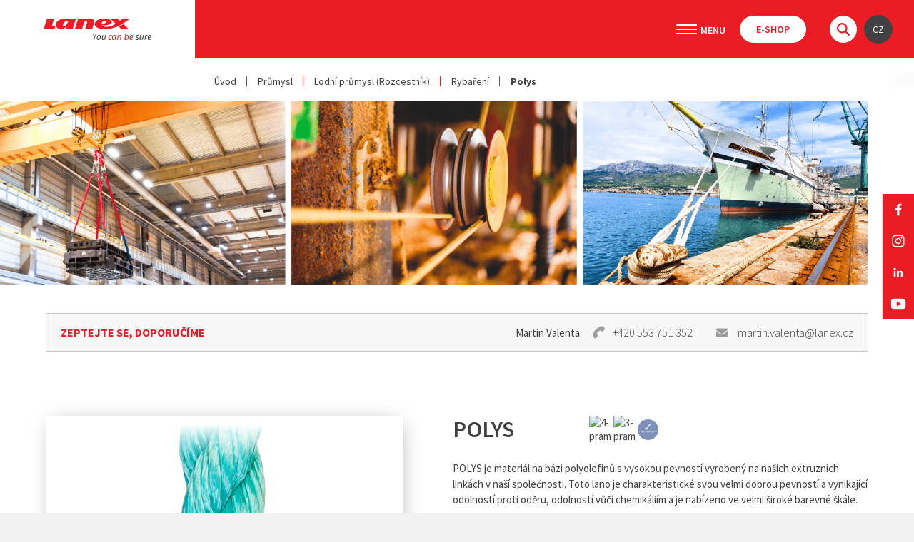

--- FILE ---
content_type: text/html; charset=utf-8
request_url: https://www.lanex.cz/cs/polys/p-158/
body_size: 10784
content:
<!DOCTYPE html> <html lang="cs" class="notouch"> <head> <meta charset="utf-8"> <title>Polys</title> <meta name="description" content="stáčené lodní lano z POLYS"> <meta name="keywords" content="stáčené lodní lano, 3 pramenné stáčené lodní lano, 4 pramenné stáčené lodní lano, lano na bázi polyolefinů, lano pro rybářství, pomocné lano, "> <meta http-equiv="X-UA-Compatible" content="IE=edge"> <meta name="viewport" content="width=device-width, initial-scale=1.0, user-scalable=0"> <meta name="theme-color" content="#000000"> <meta name="msapplication-navbutton-color" content="#000000"> <meta name="msapplication-TileColor" content="#000000"> <meta name="apple-mobile-web-app-capable" content="yes"> <meta name="apple-mobile-web-app-status-bar-style" content="black-translucen"> <meta name="facebook-domain-verification" content="sai9azm9lcs3fmmb23dtxyrtnqrdou"> <link rel="manifest" href="/manifest.json"> <meta name='robots' content='index,follow, noodp '> <meta name='author' content='arsyline.cz'> <meta name='referrer' content='unsafe-url'> <meta property='og:title' content='Polys'> <meta property="og:type" content="website"> <meta property='og:url' content='https://www.lanex.cz/polys/p-158/'> <meta property='og:image' content='https://www.lanex.cz/UserFiles/Image/1582723041polys-orez.jpg'> <meta property="og:image:secure_url" content="https://www.lanex.cz/UserFiles/Image/1582723041polys-orez.jpg"> <meta property='og:image:alt' content='Polys'> <meta property='og:description' content='PARAMETRY LANA POLYSMateriál:&amp;nbsp;POLYS vlákno (kombinace PP a&amp;nbsp;PE)Měrná hmotnost: 0,92 kg/dm3Plave: anoTeplota tání: 165 ºCOdolnost…'> <script type="application/ld+json" >
         {
         "@context": "http://schema.org",
         "@type": "Product",
         "name": "Polys",
         "description": "PARAMETRY LANA POLYSMateriál:&nbsp;POLYS vlákno (kombinace PP a&nbsp;PE)Měrná hmotnost: 0,92 kg/dm3Plave: anoTeplota tání: 165 ºCOdolnost vůči UV:&nbsp;dobráOdolnost vůči oděru: dobráStandard: EN 10572Nasákavost vody: max. 0,1%Suché a&nbsp;mokré podmínky: shodné vlastnostiZAKONČENÍ LANA OKEMTUCK SPLICE",
         "image": "https://www.lanex.cz/UserFiles/Image/1582723041polys-orez.jpg",
         "offers": {
         "@type": "Offer",
         "priceCurrency": "Kč",
         "price": 0,
         "availability": "není skladem"
         }
         }
      </script> <meta name="format-detection" content="telephone=no"> <link href="/img/icons/favicon.ico?1769107641" rel="icon" type="image/x-icon"> <link href="/img/icons/favicon-16x16.png?1769107641" rel="icon" sizes="16x16" type="image/png"> <link href="/img/icons/favicon-32x32.png?1769107641" rel="icon" sizes="32x32" type="image/png"> <link href="/img/icons/icon-48x48.png?1769107641" rel="icon" sizes="32x32" type="image/png"> <link href="/img/icons/icon-76x76.png?1769107641" rel="icon" sizes="76x76" type="image/png"> <link href="/img/icons/icon-120x120.png?1769107641" rel="icon" sizes="120x120" type="image/png"> <link href="/img/icons/icon-152x152.png?1769107641" rel="icon" sizes="152x152" type="image/png"> <link href="/img/icons/apple-touch-icon.png?1769107641" rel="apple-touch-icon" sizes="180x180"> <link href="/img/icons/android-chrome-192x192.png?1769107641" rel="icon" sizes="192x192" type="image/png"> <link href="/style/default.css?1769107641" rel="stylesheet" type="text/css"> <link href="https://fonts.googleapis.com/css?family=Source+Sans+Pro:300,300i,400,400i,600,600i,700,700i,900,900i&display=swap&subset=cyrillic,cyrillic-ext,latin-ext" rel="stylesheet"> <link href="/style/print.css?1769107641" rel="stylesheet" media="print"> <link href="https://www.arsyline.cz/cookies/cookies_script_light.css" rel="stylesheet"> <script src="/script/jquery-3.4.0.min.js?1769107641" defer></script> <script>
        window.dataLayer = window.dataLayer || [];
        function gtag(){ dataLayer.push(arguments); }

        gtag('consent', 'default', {
            'ad_storage': "denied",
            'analytics_storage': "denied",
            'personalization_storage': "denied",
            'ad_user_data': "denied",
            'ad_personalization': "denied",

            'functionality_storage': 'granted',
            'security_storage': 'granted',

            'wait_for_update': 1000
        } );
    </script> <script>
        (function(w,d,s,l,i) { w[l]=w[l]||[];w[l].push( { 'gtm.start':
                new Date().getTime(),event:'gtm.js' } );var f=d.getElementsByTagName(s)[0],
            j=d.createElement(s),dl=l!='dataLayer'?'&l='+l:'';j.async=true;j.src=
            'https://www.googletagmanager.com/gtm.js?id='+i+dl;f.parentNode.insertBefore(j,f);
        })(window,document,'script','dataLayer','GTM-WZ8S9DTJ');
    </script> </head> <body class="sub cs" id="body"> <noscript><iframe src="https://www.googletagmanager.com/ns.html?id=GTM-WZ8S9DTJ" height="0" width="0" style="display:none;visibility:hidden"></iframe></noscript> <script><!-- fix css probliknutí v rámci firefox prohlížeče--></script> <div class="web_container" aria-hidden="false"> <div class="relative"> <span class="header_height"></span> <header> <div class="inside_header font_size"> <div class="logo_box"> <a href="/cs/" title="Přejít na úvodní stránku" class="logo font_size">LANEX a. s.</a> </div> <div class="box"> <nav aria-label="Hlavní menu"> <span class="open_close_navigation"><button class="lines-button x" type="button" aria-label="Menu" aria-expanded="false"><span class="lines"></span></button></span> <ul class="menu"> <li class="special hassub"> <a href="#" title="Použití" class="return_false">Použití</a> <div class="submenu rozc_main_box"> <ul class="rozc_box"> <li class="hassub"><a class="rozc_box_title" href="/cs/prumysl/a-528/" title="Přejít na stránku - Průmysl">Průmysl</a></li> <ul> <li><a href="/cs/prumysl/lana-pro-vseobecne-pouziti/a-533/" title="Přejít na stránku - Lana pro všeobecné použití">Lana pro všeobecné použití</a></li> <li><a href="/cs/prumysl/sortiment-extruznich-linek/a-530/" title="Přejít na stránku - Sortiment extruzních linek">Sortiment extruzních linek</a></li> <li><a href="/cs/prumysl/papirensky-prumysl/a-529/" title="Přejít na stránku - Papírenský průmysl">Papírenský průmysl</a></li> <li><a href="/cs/prumysl/lodni-prumysl/a-531/" title="Přejít na stránku - Lodní průmysl">Lodní průmysl</a></li> <li><a href="/cs/prumysl/montaz-elektrickych-vedeni/a-532/" title="Přejít na stránku - Montáž elektrických vedení ">Montáž elektrických vedení </a></li> <li><a href="/cs/prumysl/manipulace-s-bremeny/a-661/" title="Přejít na stránku - Manipulace s břemeny">Manipulace s břemeny</a></li> </ul> </ul> <ul class="rozc_box"> <li class="hassub"><a class="rozc_box_title" href="/cs/sport/a-534/" title="Přejít na stránku - Sport">Sport</a></li> <ul> <li><a href="/cs/sport/horolezectvi/a-535/" title="Přejít na stránku - Horolezectví">Horolezectví</a></li> <li><a href="/cs/sport/jachting/a-536/" title="Přejít na stránku - Jachting">Jachting</a></li> <li><a href="/cs/sport/plachteni/a-742/" title="Přejít na stránku - Plachtění">Plachtění</a></li> <li><a href="/cs/sport/speleo-a-canyoning/a-537/" title="Přejít na stránku - Speleo a Canyoning">Speleo a Canyoning</a></li> <li><a href="/cs/sport/fitness/a-539/" title="Přejít na stránku - Fitness">Fitness</a></li> </ul> </ul> <ul class="rozc_box"> <li class="hassub"><a class="rozc_box_title" href="/cs/hobby-a-remeslo/a-540/" title="Přejít na stránku - Hobby a řemeslo">Hobby a řemeslo</a></li> <ul> <li><a href="/cs/hobby-a-remeslo/dekorace/a-541/" title="Přejít na stránku - Dekorace">Dekorace</a></li> <li><a href="/cs/hobby-a-remeslo/site/a-958/" title="Přejít na stránku - Sítě">Sítě</a></li> <li><a href="/cs/hobby-a-remeslo/domacnost-dilna-a-zahrada/a-542/" title="Přejít na stránku - Domácnost, dílna a zahrada">Domácnost, dílna a zahrada</a></li> </ul> </ul> <ul class="rozc_box"> <li class="hassub"><a class="rozc_box_title" href="/cs/prace/a-545/" title="Přejít na stránku - Práce">Práce</a></li> <ul> <li><a href="/cs/prace/prostredky-osobniho-zabezpeceni/a-549/" title="Přejít na stránku - Prostředky osobního zabezpečení">Prostředky osobního zabezpečení</a></li> <li><a href="/cs/prace/prace-ve-vyskach/a-546/" title="Přejít na stránku - Práce ve výškách">Práce ve výškách</a></li> <li><a href="/cs/prace/stavebnictvi/a-547/" title="Přejít na stránku - Stavebnictví">Stavebnictví</a></li> <li><a href="/cs/prace/arboristika/a-548/" title="Přejít na stránku - Arboristika">Arboristika</a></li> </ul> </ul> <ul class="rozc_box"> <li class="hassub"><a class="rozc_box_title" href="/cs/zachranarstvi-armada-a-specialni-slozky/a-550/" title="Přejít na stránku - Záchranářství, armáda a speciální složky">Záchranářství, armáda a speciální složky</a></li> <ul> <li><a href="/cs/zachranarstvi-armada-a-specialni-slozky/hasici/a-551/" title="Přejít na stránku - Hasiči">Hasiči</a></li> <li><a href="/cs/zachranarstvi-armada-a-specialni-slozky/policie/a-552/" title="Přejít na stránku - Policie">Policie</a></li> </ul> </ul> </div> </li> <li class=" "> <a href="/cs/aktuality/a-109/" title="Přejít na stránku - Aktuality" >Aktuality</a> </li> <li class="special hassub "> <a href="/cs/o-nas/a-108/" title="Přejít na stránku - O nás" >O nás</a> <div class="submenu"> <ul class="not_category"> <li class="" > <a href="/cs/o-nas/profil-spolecnosti/a-252/" class="" title="Přejít na stránku - Profil společnosti" >Profil společnosti</a> </li> <li class="" > <a href="/cs/o-nas/vypis-z-obchodniho-rejstriku/a-159/" class="" title="Přejít na stránku - Výpis z obchodního rejstříku" >Výpis z obchodního rejstříku</a> </li> <li class="" > <a href="/cs/o-nas/certifikaty/a-158/" class="" title="Přejít na stránku - Certifikáty" >Certifikáty</a> </li> <li class="" > <a href="/cs/o-nas/politika-kvality/a-981/" class="" title="Přejít na stránku - Politika kvality" >Politika kvality</a> </li> <li class="" > <a href="/cs/o-nas/socialni-odpovednost/a-1115/" class="" title="Přejít na stránku - Sociální odpovědnost" >Sociální odpovědnost</a> </li> <li class="" > <a href="/cs/o-nas/eticky-kodex/a-975/" class="" title="Přejít na stránku - Etický kodex" >Etický kodex</a> </li> <li class="" > <a href="/cs/o-nas/whistleblowing/a-941/" class="" title="Přejít na stránku - Whistleblowing" >Whistleblowing</a> </li> <li class="" > <a href="/cs/o-nas/projekty/a-189/" class="" title="Přejít na stránku - Projekty" >Projekty</a> </li> <li class="" > <a href="/cs/o-nas/podporujeme/a-161/" class="" title="Přejít na stránku - Podporujeme" >Podporujeme</a> </li> <li class="" > <a href="/cs/o-nas/pro-media/a-223/" class="" title="Přejít na stránku - Pro média" >Pro média</a> </li> </ul> </div> </li> <li class=" "> <a href="/cs/nabidka-akcelerovaneho-testovani-materialu-v-uv-komore-dle-csn-en-iso-4892-3/a-1105/" title="Přejít na stránku - Služby" >Služby</a> </li> <li class=" "> <a href="/cs/kariera/a-110/" title="Přejít na stránku - Kariéra" >Kariéra</a> </li> <li class=" "> <a href="/cs/kontakty/a-111/" title="Přejít na stránku - Kontakty" >Kontakty</a> </li> </ul> <div class="info_box"> <div class="user"> <ul> <li><a href="https://eshop.lanex.cz/" target="_blank" rel="noopener" title="Přejít na E-shop" class="btn inline typ_white small">E-shop</a></li> </ul> </div> <div class="header_search"> <span class="search">&nbsp;</span> <div id="search_box"> <form id="searchform" method='get' autocomplete="off" action='/cs/hledani/' onsubmit="return ControlForm('searchform');"> <input class="search_field" id='search_field' type='text' name="srch" autocomplete="off" placeholder="Hledám..." value="" data-validation="Vyplňte <strong>hledaný výraz</strong>"> <button class="search_field" type="submit"></button> <p class="load">Hledáme relevantní výsledky.</p> <ul class='silencer hide' id="snippet--searchResults"><li class="last"><p class="error ">Žádný výsledek neodpovídá Vámi napsanému výrazu.</p></li> </ul> </form> </div> </div> <div class="langs"> <button type="button" class="return_false">CZ</button> <ul class="lang"> <li class="active"><a href="/cs/polys/p-158/" title="Přepnout stránku do CS">CS</a></li> <li ><a href="/en/polys/p-158/" title="Přepnout stránku do EN">EN</a></li> <li ><a href="/de/polys/p-158/" title="Přepnout stránku do DE">DE</a></li> </ul> </div> </div> <div class="open_close_langs">CZ</div> </nav> </div> </div> </header> <div class="ipad_menu"> <ul> <li class="special"> <a href="#" title="Použití" class="return_false">Použití</a> <button type="button" aria-expanded="false" class="icon font_size ">Zobrazit submenu pro Kontakty</button> <ul class="rozc_box"> <li><a class="rozc_box_title" href="/cs/prumysl/a-528/" title="Přejít na stránku - Průmysl">Průmysl</a> <button type="button" aria-expanded="false" class="icon font_size ">Zobrazit submenu pro Průmysl</button> <ul> <li><a href="/cs/prumysl/lana-pro-vseobecne-pouziti/a-533/" title="Přejít na stránku - Lana pro všeobecné použití">Lana pro všeobecné použití</a></li> <li><a href="/cs/prumysl/sortiment-extruznich-linek/a-530/" title="Přejít na stránku - Sortiment extruzních linek">Sortiment extruzních linek</a></li> <li><a href="/cs/prumysl/papirensky-prumysl/a-529/" title="Přejít na stránku - Papírenský průmysl">Papírenský průmysl</a></li> <li><a href="/cs/prumysl/lodni-prumysl/a-531/" title="Přejít na stránku - Lodní průmysl">Lodní průmysl</a></li> <li><a href="/cs/prumysl/montaz-elektrickych-vedeni/a-532/" title="Přejít na stránku - Montáž elektrických vedení ">Montáž elektrických vedení </a></li> <li><a href="/cs/prumysl/manipulace-s-bremeny/a-661/" title="Přejít na stránku - Manipulace s břemeny">Manipulace s břemeny</a></li> </ul> </li> </ul> <ul class="rozc_box"> <li><a class="rozc_box_title" href="/cs/sport/a-534/" title="Přejít na stránku - Sport">Sport</a> <button type="button" aria-expanded="false" class="icon font_size ">Zobrazit submenu pro Sport</button> <ul> <li><a href="/cs/sport/horolezectvi/a-535/" title="Přejít na stránku - Horolezectví">Horolezectví</a></li> <li><a href="/cs/sport/jachting/a-536/" title="Přejít na stránku - Jachting">Jachting</a></li> <li><a href="/cs/sport/plachteni/a-742/" title="Přejít na stránku - Plachtění">Plachtění</a></li> <li><a href="/cs/sport/speleo-a-canyoning/a-537/" title="Přejít na stránku - Speleo a Canyoning">Speleo a Canyoning</a></li> <li><a href="/cs/sport/fitness/a-539/" title="Přejít na stránku - Fitness">Fitness</a></li> </ul> </li> </ul> <ul class="rozc_box"> <li><a class="rozc_box_title" href="/cs/hobby-a-remeslo/a-540/" title="Přejít na stránku - Hobby a řemeslo">Hobby a řemeslo</a> <button type="button" aria-expanded="false" class="icon font_size ">Zobrazit submenu pro Hobby a řemeslo</button> <ul> <li><a href="/cs/hobby-a-remeslo/dekorace/a-541/" title="Přejít na stránku - Dekorace">Dekorace</a></li> <li><a href="/cs/hobby-a-remeslo/site/a-958/" title="Přejít na stránku - Sítě">Sítě</a></li> <li><a href="/cs/hobby-a-remeslo/domacnost-dilna-a-zahrada/a-542/" title="Přejít na stránku - Domácnost, dílna a zahrada">Domácnost, dílna a zahrada</a></li> </ul> </li> </ul> <ul class="rozc_box"> <li><a class="rozc_box_title" href="/cs/prace/a-545/" title="Přejít na stránku - Práce">Práce</a> <button type="button" aria-expanded="false" class="icon font_size ">Zobrazit submenu pro Práce</button> <ul> <li><a href="/cs/prace/prostredky-osobniho-zabezpeceni/a-549/" title="Přejít na stránku - Prostředky osobního zabezpečení">Prostředky osobního zabezpečení</a></li> <li><a href="/cs/prace/prace-ve-vyskach/a-546/" title="Přejít na stránku - Práce ve výškách">Práce ve výškách</a></li> <li><a href="/cs/prace/stavebnictvi/a-547/" title="Přejít na stránku - Stavebnictví">Stavebnictví</a></li> <li><a href="/cs/prace/arboristika/a-548/" title="Přejít na stránku - Arboristika">Arboristika</a></li> </ul> </li> </ul> <ul class="rozc_box"> <li><a class="rozc_box_title" href="/cs/zachranarstvi-armada-a-specialni-slozky/a-550/" title="Přejít na stránku - Záchranářství, armáda a speciální složky">Záchranářství, armáda a speciální složky</a> <button type="button" aria-expanded="false" class="icon font_size ">Zobrazit submenu pro Záchranářství, armáda a speciální složky</button> <ul> <li><a href="/cs/zachranarstvi-armada-a-specialni-slozky/hasici/a-551/" title="Přejít na stránku - Hasiči">Hasiči</a></li> <li><a href="/cs/zachranarstvi-armada-a-specialni-slozky/policie/a-552/" title="Přejít na stránku - Policie">Policie</a></li> </ul> </li> </ul> </li> <li class=""> <a href="/cs/aktuality/a-109/" title="Přejít na stránku - Aktuality" >Aktuality</a> </li> <li class=""> <a href="/cs/o-nas/a-108/" title="Přejít na stránku - O nás" >O nás</a> <button type="button" aria-expanded="false" class="icon font_size ">Zobrazit submenu pro O nás</button> <ul> <li class="" > <a href="/cs/o-nas/profil-spolecnosti/a-252/" class="" title="Přejít na stránku - Profil společnosti" >Profil společnosti</a> </li> <li class="" > <a href="/cs/o-nas/vypis-z-obchodniho-rejstriku/a-159/" class="" title="Přejít na stránku - Výpis z obchodního rejstříku" >Výpis z obchodního rejstříku</a> </li> <li class="" > <a href="/cs/o-nas/certifikaty/a-158/" class="" title="Přejít na stránku - Certifikáty" >Certifikáty</a> </li> <li class="" > <a href="/cs/o-nas/politika-kvality/a-981/" class="" title="Přejít na stránku - Politika kvality" >Politika kvality</a> </li> <li class="" > <a href="/cs/o-nas/socialni-odpovednost/a-1115/" class="" title="Přejít na stránku - Sociální odpovědnost" >Sociální odpovědnost</a> </li> <li class="" > <a href="/cs/o-nas/eticky-kodex/a-975/" class="" title="Přejít na stránku - Etický kodex" >Etický kodex</a> </li> <li class="" > <a href="/cs/o-nas/whistleblowing/a-941/" class="" title="Přejít na stránku - Whistleblowing" >Whistleblowing</a> </li> <li class="" > <a href="/cs/o-nas/projekty/a-189/" class="" title="Přejít na stránku - Projekty" >Projekty</a> </li> <li class="" > <a href="/cs/o-nas/podporujeme/a-161/" class="" title="Přejít na stránku - Podporujeme" >Podporujeme</a> </li> <li class="" > <a href="/cs/o-nas/pro-media/a-223/" class="" title="Přejít na stránku - Pro média" >Pro média</a> </li> </ul> </li> <li class=""> <a href="/cs/nabidka-akcelerovaneho-testovani-materialu-v-uv-komore-dle-csn-en-iso-4892-3/a-1105/" title="Přejít na stránku - Služby" >Služby</a> </li> <li class=""> <a href="/cs/kariera/a-110/" title="Přejít na stránku - Kariéra" >Kariéra</a> </li> <li class=""> <a href="/cs/kontakty/a-111/" title="Přejít na stránku - Kontakty" >Kontakty</a> </li> </ul> </div> <div class="lang_menu"> <ul class="lang"> <li class="active"><a href="/cs/polys/p-158/" title="Přepnout stránku do CS">CS</a></li> <li ><a href="/en/polys/p-158/" title="Přepnout stránku do EN">EN</a></li> <li ><a href="/de/polys/p-158/" title="Přepnout stránku do DE">DE</a></li> </ul> </div> <div class="drobky"> <div class="flex_box"> <ul> <li class="first"><a href="/cs/" title="Úvod">Úvod</a></li> <li> <a class="sub_cat_link" href="/cs/prumysl/a-528/" title="Průmysl">Průmysl</a> </li> <li> <a class="sub_cat_link" href="/cs/prumysl/lodni-prumysl/a-531/" title="Lodní průmysl">Lodní průmysl&nbsp;(Rozcestník)</a> </li> <li><a href="/cs/produkty/lodni-prumysl/rybareni/c-85/" title="Rybaření">Rybaření</a></li> <li class="last"><span>Polys</span></li> </ul> </div> </div> <div class="welcome_0 bigger"> <img class="img_hide bg lazy" src="/img/empty.gif" data-src="/UserFiles/Image/1739452726Pr-mysl-1-.png" alt="Polys"> </div> </div> <div class="fixed_social"> <ul> <li><a href="https://www.facebook.com/lanex.bolatice" target='_blank' rel="noopener" class="fb" title="Přejít na stránku - Facebook"></a></li> <li><a href="https://www.instagram.com/lanex.cz" target='_blank' rel="noopener" class="in" title="Přejít na stránku - Instagram"></a></li> <li><a href="https://www.linkedin.com/company/lanex-ropes" target='_blank' rel="noopener" class="li" title="Přejít na stránku - LinkedIn"></a></li> <li><a href="https://www.youtube.com/user/Lanexcz" target='_blank' rel="noopener" class="yt" title="Přejít na stránku - YouTube"></a></li> </ul> </div> <main id="content"> <div id="snippet--productWrap"> <div class="inside inside_middle"> <div class="inside inside_middle"> <div class="contact_box product"> <div class="left"> <p class="ask_title">Zeptejte se, doporučíme</p> </div> <div class="right"> <div class="cont_info"> <span>Martin Valenta</span> <a class="tel_icon" href="tel:+420553751352" title="Zavolat na číslo +420 553 751 352">+420 553 751 352</a> <a class="mail_icon" href="mailto:&#109;&#97;&#114;&#116;&#105;&#110;&#46;&#118;&#97;&#108;&#101;&#110;&#116;&#97;&#64;&#108;&#97;&#110;&#101;&#120;&#46;&#99;&#122;" title="Napsat e-mail pro martin.valenta@lanex.cz">martin.valenta@lanex.cz</a> </div> </div> </div> <div class="detail"> <div class="img short"> <div class="sticky font_size"> <div class="main_img"> <a href="/UserFiles/Image/1616664308polys-orez.jpg" rel="photo" class="main swipebox"> <span class="in"> <img class="img_hide bg lazy" src="/img/empty.gif" data-src="/UserFiles/Image/1616664308polys-orez.jpg" alt='Polys'> </span> </a> </div> <div class="other_img font_size"> <div class="clear"></div> </div> </div> </div> <div class="text"> <div class="heading_flex"> <h1>Polys</h1> <div class="piktogram_list_small"> <span class="items" title="4-pram"><img src="/UserFiles/Contact/16367179454-pramene.svg" alt="4-pram"></span> <span class="items" title="3-pram"><img src="/UserFiles/Contact/16367181433pramene.svg" alt="3-pram"></span> <span class="items" title="Plave"><img src="/UserFiles/Image/1580129404floatable.svg" alt="Plave"></span> </div> </div> <div class="hide_resp"> <article><p>POLYS je materiál na bázi polyolefinů s vysokou pevností vyrobený na našich extruzních linkách v naší společnosti. Toto lano je charakteristické svou velmi dobrou pevností a vynikající odolností proti oděru, odolností vůči chemikáliím a je nabízeno ve velmi široké barevné škále.&nbsp;</p></article> <a href="#more_text" class="more">...číst více</a> </div> <div class="text_box response"><p>POLYS je materiál na bázi polyolefinů s vysokou pevností vyrobený na našich extruzních linkách v naší společnosti. Toto lano je charakteristické svou velmi dobrou pevností a vynikající odolností proti oděru, odolností vůči chemikáliím a je nabízeno ve velmi široké barevné škále.&nbsp;</p></div> <div class="detail_parameters"> <div class="param_table"> <div class="row "> <div class="left"> <strong>Plave</strong> </div> <div class="right"> Ano </div> </div> <div class="row "> <div class="left"> <strong>Počet pramenů</strong> </div> <div class="right"> 3 a 4pramenná </div> </div> <div class="row "> <div class="left"> <strong>Materiál</strong> </div> <div class="right"> PP-PE </div> </div> </div> </div> <div class="flex_align"> <a href="#product_form" class="btn inline typ_6 ultra_margin_top">Nezávazná poptávka</a> </div> </div> <div class="under_main"> <div class="product_popis_mobil"> <div class="text_box"><p>POLYS je materiál na bázi polyolefinů s vysokou pevností vyrobený na našich extruzních linkách v naší společnosti. Toto lano je charakteristické svou velmi dobrou pevností a vynikající odolností proti oděru, odolností vůči chemikáliím a je nabízeno ve velmi široké barevné škále.&nbsp;</p></div> <article> <p><strong>PARAMETRY LANA POLYS</strong><br><strong>Materiál:&nbsp;</strong>POLYS vlákno (kombinace PP a&nbsp;PE)<br><strong>Měrná hmotnost:</strong> 0,92 kg/dm<sup>3</sup><br><strong>Plave:</strong> ano<br><strong>Teplota tání:</strong> 165 ºC<br><strong>Odolnost vůči UV:&nbsp;</strong>dobrá<br><strong>Odolnost vůči oděru:</strong> dobrá<br><strong>Standard:</strong> EN 10572<br><strong>Nasákavost vody:</strong> max. 0,1%<br><strong>Suché a&nbsp;mokré podmínky:</strong> shodné vlastnosti</p><p><strong>ZAKONČENÍ LANA OKEM</strong></p><ul><li>TUCK SPLICE</li></ul><p><img src="/UserFiles/Image/161659625906.png" class="fr-fic fr-dib fr-fil" data-id="782562503" data-name="06.png" style="width: 600px;"></p> </article> </div> <div class="flex_align buts_mobile"> <a href="#product_form" class="btn inline typ_6">Nezávazná poptávka</a> </div> <form action='' method='post' id='product_form' onsubmit="return ControlForm('product_form');"> <input type='hidden' name='product_dotaz' value='OK'> <input type='hidden' name='url' value='https://www.lanex.cz/cs/polys/p-158/'> <input type='hidden' id='color_validation' value="Vyplňte prosím <strong>Barvu lana</strong>"> <input type='hidden' id='diameter_validation' value="Vyplňte prosím <strong>Průměr lana</strong>"> <div class="send_me"><input type='text' name='mail' id='mail' value=''></div> <div class="form_box admin_form_box"> <h2>Poptávkový formulář</h2> <table> <tr> <th><label for="dotaz_produkt">Produkt*</label></th> <td><input id="dotaz_produkt" type="text" readonly name="product" tabindex="1" value="Polys" data-validation="Vyplňte pole <strong>Produkt</strong>"></td> <th><label for="dotaz_jmeno">Jméno a příjmení*</label></th> <td><input id="dotaz_jmeno" type="text" name="jmeno" tabindex="2" data-validation="Vyplňte pole <strong>Jméno a Příjmení</strong>"></td> </tr> <tr> <th><label for="dotaz_blabol">E-mail*</label></th> <td><input id="dotaz_blabol" type="text" name="blabol" data-name="blabol" tabindex="3" data-validation="Vyplňte pole <strong>E-mail</strong>"></td> <th><label for="dotaz_telefon">Telefon</label></th> <td><input id="dotaz_telefon" type="text" name="phone" data-name="telefon" tabindex="4"></td> </tr> <tr> <th><label for="dotaz_dotaz">Váš dotaz*</label></th> <td colspan="3"><textarea id="dotaz_dotaz" name="zprava" tabindex="5" data-validation="Vyplňte pole <strong>Váš dotaz</strong>"></textarea></td> </tr> <tr> <td colspan="4"><p class="gdpr">Odesláním formuláře souhlasíte se <a href="/cs/zasady-ochrany-osobnich-udaju/" title="Přejít na stránku - Zásady ochrany osobních údajů" target="_blank">zásadami ochrany osobních údajů</a>.</p></td> </tr> <tr> <td colspan="4"><button type='submit' class="btn inline right typ_2 small" aria-label="Odeslat formulář" aria-describedby="controlPopup">Odeslat</button><span class="clear"></span></td> </tr> </table> </div> <div class="myCaptcha"></div> <div class="clear"></div> </form> <div class="product_popis_desktop"> <div id="more_text" class="text_box"><p>POLYS je materiál na bázi polyolefinů s vysokou pevností vyrobený na našich extruzních linkách v naší společnosti. Toto lano je charakteristické svou velmi dobrou pevností a vynikající odolností proti oděru, odolností vůči chemikáliím a je nabízeno ve velmi široké barevné škále.&nbsp;</p></div> <article> <p><strong>PARAMETRY LANA POLYS</strong><br><strong>Materiál:&nbsp;</strong>POLYS vlákno (kombinace PP a&nbsp;PE)<br><strong>Měrná hmotnost:</strong> 0,92 kg/dm<sup>3</sup><br><strong>Plave:</strong> ano<br><strong>Teplota tání:</strong> 165 ºC<br><strong>Odolnost vůči UV:&nbsp;</strong>dobrá<br><strong>Odolnost vůči oděru:</strong> dobrá<br><strong>Standard:</strong> EN 10572<br><strong>Nasákavost vody:</strong> max. 0,1%<br><strong>Suché a&nbsp;mokré podmínky:</strong> shodné vlastnosti</p><p><strong>ZAKONČENÍ LANA OKEM</strong></p><ul><li>TUCK SPLICE</li></ul><p><img src="/UserFiles/Image/161659625906.png" class="fr-fic fr-dib fr-fil" data-id="782562503" data-name="06.png" style="width: 600px;"></p> </article> </div> <div class="description_box first padding_top"> <div class="piktogram_list_small"> <span class="items"><img src="/UserFiles/Contact/16367179454-pramene.svg" alt="4-pram"></span> </div> <div class="description_hide" id="obsah_1"> <p><strong>4- <strong>PRAMENNÉ STÁČENÉ</strong></strong></p><table border="0" cellpadding="0" cellspacing="0" width="553"><tbody><tr height="19"><td class="fr-highlighted" height="19" width="95">Průměr [mm]</td><td class="fr-highlighted" width="126">Obvod [palce]</td><td class="fr-highlighted" width="128">Hmotnost [kg/100 m]</td><td class="fr-highlighted" width="118">Pevnost [t]</td><td class="fr-highlighted" width="86">Pevnost [kN]</td></tr><tr height="19"><td height="19" width="95">14</td><td width="126">1 3/4</td><td width="128">8,88</td><td width="118">3,6</td><td width="86">35,00</td></tr><tr height="19"><td height="19" width="95">16</td><td width="126">2 &nbsp;&nbsp;</td><td width="128">11,60</td><td width="118">4,4</td><td width="86">43,30</td></tr><tr height="19"><td height="19" width="95">18</td><td width="126">2 1/4</td><td width="128">14,70</td><td width="118">5,4</td><td width="86">53,10</td></tr><tr height="19"><td height="19" width="95">20</td><td width="126">2 1/2</td><td width="128">18,10</td><td width="118">7,0</td><td width="86">68,50</td></tr><tr height="19"><td height="19" width="95">24</td><td width="126">3 &nbsp;&nbsp;</td><td width="128">26,10</td><td width="118">9,1</td><td width="86">89,60</td></tr><tr height="19"><td height="19" width="95">30</td><td width="126">3 3/4</td><td width="128">40,80</td><td width="118">13,8</td><td width="86">135,00</td></tr><tr height="19"><td height="19" width="95">32</td><td width="126">4 &nbsp;&nbsp;</td><td width="128">46,40</td><td width="118">15,2</td><td width="86">148,80</td></tr><tr height="19"><td height="19" width="95">36</td><td width="126">4 1/2</td><td width="128">58,70</td><td width="118">19,0</td><td width="86">186,30</td></tr><tr height="19"><td height="19" width="95">40</td><td width="126">5 &nbsp;&nbsp;</td><td width="128">72,50</td><td width="118">23,1</td><td width="86">226,30</td></tr></tbody></table> </div> <p class="align-left"><a href="#" class="btn inline typ_1 xsmall open_text" data-show="1" data-title="Zobrazit více" data-title2="Skrýt">Zobrazit více</a></p> </div> <div class="description_box second padding_top"> <div class="piktogram_list_small"> <span class="items"><img src="/UserFiles/Contact/16367181433pramene.svg" alt="3-pram"></span> </div> <div class="description_hide" id="obsah_2"> <p><strong>3- <strong>PRAMENNÉ STÁČENÉ&nbsp;</strong></strong></p><table border="0" cellpadding="0" cellspacing="0" width="553"><tbody><tr height="19"><td class="fr-highlighted" height="19" width="95">Průměr [mm]</td><td class="fr-highlighted" width="126">Obvod [palce]</td><td class="fr-highlighted" width="128">Hmotnost [kg/100 m]</td><td class="fr-highlighted" width="118">Pevnost [t]</td><td class="fr-highlighted" width="86">Pevnost [kN]</td></tr><tr height="19"><td height="19" width="95">3</td><td width="126">&nbsp;1/3</td><td width="128">0,55</td><td width="118">0,3</td><td width="86">2,65</td></tr><tr height="19"><td height="19" width="95">4</td><td width="126">&nbsp;1/2</td><td width="128">0,80</td><td width="118">0,4</td><td width="86">4,00</td></tr><tr height="19"><td height="19" width="95">5</td><td width="126">&nbsp;5/8</td><td width="128">1,30</td><td width="118">0,6</td><td width="86">6,00</td></tr><tr height="19"><td height="19" width="95">6</td><td width="126">&nbsp;3/4</td><td width="128">1,63</td><td width="118">0,8</td><td width="86">8,30</td></tr><tr height="19"><td height="19" width="95">7</td><td width="126">&nbsp;7/8</td><td width="128">2,20</td><td width="118">1,1</td><td width="86">11,20</td></tr><tr height="19"><td height="19" width="95">8</td><td width="126">1 &nbsp;&nbsp;</td><td width="128">2,90</td><td width="118">1,5</td><td width="86">14,30</td></tr><tr height="19"><td height="19" width="95">10</td><td width="126">1 1/4</td><td width="128">4,53</td><td width="118">2,2</td><td width="86">21,60</td></tr><tr height="19"><td height="19" width="95">12</td><td width="126">1 1/2</td><td width="128">6,52</td><td width="118">3,1</td><td width="86">30,40</td></tr><tr height="19"><td height="19" width="95">14</td><td width="126">1 3/4</td><td width="128">8,88</td><td width="118">4,2</td><td width="86">41,60</td></tr><tr height="19"><td height="19" width="95">16</td><td width="126">2 &nbsp;&nbsp;</td><td width="128">11,60</td><td width="118">5,3</td><td width="86">52,20</td></tr><tr height="19"><td height="19" width="95">18</td><td width="126">2 1/4</td><td width="128">14,70</td><td width="118">6,7</td><td width="86">66,10</td></tr><tr height="19"><td height="19" width="95">20</td><td width="126">2 1/2</td><td width="128">18,10</td><td width="118">8,1</td><td width="86">79,70</td></tr><tr height="19"><td height="19" width="95">22</td><td width="126">2 3/4</td><td width="128">21,90</td><td width="118">9,7</td><td width="86">95,50</td></tr><tr height="19"><td height="19" width="95">24</td><td width="126">3 &nbsp;&nbsp;</td><td width="128">26,10</td><td width="118">11,4</td><td width="86">111,60</td></tr><tr height="19"><td height="19" width="95">26</td><td width="126">3 1/4</td><td width="128">30,60</td><td width="118">13,2</td><td width="86">129,10</td></tr><tr height="19"><td height="19" width="95">28</td><td width="126">3 1/2</td><td width="128">35,50</td><td width="118">15,0</td><td width="86">147,00</td></tr><tr height="19"><td height="19" width="95">30</td><td width="126">3 3/4</td><td width="128">40,80</td><td width="118">17,1</td><td width="86">168,00</td></tr><tr height="19"><td height="19" width="95">32</td><td width="126">4 &nbsp;&nbsp;</td><td width="128">46,40</td><td width="118">19,1</td><td width="86">187,70</td></tr><tr height="19"><td height="19" width="95">36</td><td width="126">4 1/2</td><td width="128">58,70</td><td width="118">21,7</td><td width="86">213,10</td></tr><tr height="19"><td height="19" width="95">38</td><td width="126">4 3/4</td><td width="128">65,20</td><td width="118">23,2</td><td width="86">227,30</td></tr><tr height="19"><td height="19" width="95">40</td><td width="126">5 &nbsp;&nbsp;</td><td width="128">72,50</td><td width="118">24,4</td><td width="86">239,60</td></tr></tbody></table> </div> <p class="align-left"><a href="#" class="btn inline typ_1 xsmall open_text" data-show="2" data-title="Zobrazit více" data-title2="Skrýt">Zobrazit více</a></p> </div> <div class="download_section"> <h2 class="main">Soubory ke stažení</h2> <div class="file_list"> <div class="file_list"> <div class="clas_item"> <a href='/UserFiles/Image/1616664396DNV-GL-certificate.pdf' target='_blank'> PDF | <span>DNV-GL-certifikát.pdf</span> | 3667.515 kB </a> </div> <div class="clas_item"> <a href='/UserFiles/Image/1676281165Lloyd-s-register-4-stradn-braided.PDF' target='_blank'> PDF | <span>Lloyd's register certifikát - 4 pramenná lana</span> | 419.947 kB </a> </div> <div class="clas_item"> <a href='/UserFiles/Image/1676281086Lloyd-s-register-3-strand-braided.PDF' target='_blank'> PDF | <span>Lloyd's register certifikát - 3 pramenná lana</span> | 420.287 kB </a> </div> <div class="clas_item"> <a href='/UserFiles/Image/1654609417Certifik-t-RMR.PDF' target='_blank'> PDF | <span>Certifikát RMR.PDF</span> | 662.544 kB </a> </div> <div class="clear"></div> </div> </div> </div> <h2 class="main">Produkt se také nachází v těchto kategoriích:</h2> <div class="text_box detail_drobky"> <ul class="product_drobky"> <li> <a class="sub_cat_link" href="/cs/prumysl/a-528/" title="Průmysl">Průmysl</a> </li> <li> <a class="sub_cat_link" href="/cs/prumysl/lodni-prumysl/a-531/" title="Lodní průmysl">Lodní průmysl&nbsp;(Rozcestník)</a> </li> <li><a href="/cs/produkty/lodni-prumysl/c-81/">Lodní průmysl</a></li> <li><a href="/cs/produkty/lodni-prumysl/rybareni/c-85/">Rybaření</a></li> </ul> <ul class="product_drobky"> <li> <a class="sub_cat_link" href="/cs/prumysl/a-528/" title="Průmysl">Průmysl</a> </li> <li> <a class="sub_cat_link" href="/cs/prumysl/lodni-prumysl/a-531/" title="Lodní průmysl">Lodní průmysl&nbsp;(Rozcestník)</a> </li> <li><a href="/cs/produkty/lodni-prumysl/c-81/">Lodní průmysl</a></li> <li><a href="/cs/produkty/lodni-prumysl/lodni-lana/c-154/">Lodní lana</a></li> </ul> </div> </div> <div class="clear"></div> </div> </div> <div class="inside inside_middle related_padding_bottom"> </div> </div> </div> <div class="clear"></div> </main> <footer> <div class="inside_middle"> <div class="item"> <a href="/cs/" title="Přejít na úvodní stránku" class="logo font_size">Demo pro testovací účely</a> <p><strong>LANEX a. s.</strong><br>Hlučínská 96/1<br>747 23 Bolatice</p> <p><strong>T:</strong> <a href="tel:+420553751201" title="Zavolat na číslo +420 553 751 201">+420 553 751 201</a><br><strong>E:</strong> <a href="mailto:&#105;&#110;&#102;&#111;&#64;&#108;&#97;&#110;&#101;&#120;&#46;&#99;&#122;" title="Napsat e-mail pro &#105;&#110;&#102;&#111;&#64;&#108;&#97;&#110;&#101;&#120;&#46;&#99;&#122;">&#105;&#110;&#102;&#111;&#64;&#108;&#97;&#110;&#101;&#120;&#46;&#99;&#122;</a></p> <br> <p class="margin"><strong>Sledujte nás</strong></p> <ul class="social"> <li><a href="https://www.facebook.com/lanex.bolatice" target='_blank' rel="noopener" class="fb" title="Přejít na stránku - Facebook"></a></li> <li><a href="https://www.instagram.com/lanex.cz" target='_blank' rel="noopener" class="in" title="Přejít na stránku - Instagram"></a></li> <li><a href="https://www.linkedin.com/company/lanex-ropes" target='_blank' rel="noopener" class="li" title="Přejít na stránku - LinkedIn"></a></li> <li><a href="https://www.youtube.com/user/Lanexcz" target='_blank' rel="noopener" class="yt" title="Přejít na stránku - YouTube"></a></li> </ul> <br><br> <div class="br_box"> <p class="br_title">Part of</p> <a href="http://www.brgroup.cz/cs/" title="Go to the BR group website" target="_blank" rel="noopener" class="br_img">BR group</a> </div> </div> <div class="item"> <p class="title">Hlavní menu</p> <ul> <li class=""> <a href="/cs/aktuality/a-109/" title="Přejít na stránku - Aktuality" >Aktuality</a> </li> <li class=""> <a href="/cs/o-nas/a-108/" title="Přejít na stránku - O nás" >O nás</a> </li> <li class=""> <a href="/cs/nabidka-akcelerovaneho-testovani-materialu-v-uv-komore-dle-csn-en-iso-4892-3/a-1105/" title="Přejít na stránku - Služby" >Služby</a> </li> <li class=""> <a href="/cs/kariera/a-110/" title="Přejít na stránku - Kariéra" >Kariéra</a> </li> <li class=""> <a href="/cs/kontakty/a-111/" title="Přejít na stránku - Kontakty" >Kontakty</a> </li> </ul> <a class="akcionari" href="/cs/distributorska-zona/" title="Akcionáři">Pro akcionáře</a> </div> <div class="item"> <p class="title">Kategorie</p> <ul> <li class=""> <a href="/cs/prumysl/a-528/" title="Přejít do kategorie - Průmysl">Průmysl</a> </li> <li class=""> <a href="/cs/sport/a-534/" title="Přejít do kategorie - Sport">Sport</a> </li> <li class=""> <a href="/cs/hobby-a-remeslo/a-540/" title="Přejít do kategorie - Hobby a řemeslo">Hobby a řemeslo</a> </li> <li class=""> <a href="/cs/prace/a-545/" title="Přejít do kategorie - Práce">Práce</a> </li> <li class=""> <a href="/cs/zachranarstvi-armada-a-specialni-slozky/a-550/" title="Přejít do kategorie - Záchranářství, armáda a speciální složky">Záchranářství, armáda a speciální složky</a> </li> </ul> </div> <div class="item long"> <p class="title">Kontaktujte nás</p> <form action='/cs/polys/p-158/' method='post' id='contact_form' onsubmit="return ControlForm('contact_form');"> <input type='hidden' name='dotaz' value='OK'> <div class="send_me"><input type='email' name='mail' value=''></div> <label for="footer_name" class="font_size">Jméno a příjmení</label> <label for="footer_blabol" class="font_size">E-mail</label> <label for="footer_phone" class="font_size">Telefon</label> <label for="footer_select" class="font_size">Co vás zajímá</label> <label for="footer_message" class="font_size">Zpráva</label> <input placeholder="Jméno a příjmení*" type="text" id="footer_name" name="jmeno" data-validation="Vyplňte pole <strong>Jméno a příjmení</strong>"> <input placeholder="E-mail*" type="text" id="footer_blabol" name="blabol" data-validation="Vyplňte pole <strong>E-mail</strong>"> <input placeholder="Telefon*" type="text" id="footer_phone" name="telefon" data-validation="Vyplňte pole <strong>Telefon</strong>"> <select id="footer_select" name="interest" data-validation="Vyberte <strong>Co vás zajímá</strong>"> <option value="0">Co vás zajímá</option> <option value="151">Dekorace</option> <option value="152">Domácnost, dílna a zahrada</option> <option value="162">Plachtění</option> <option value="150">Sortiment extruzních linek</option> <option value="129">Fitness</option> <option value="136">Hasiči</option> <option value="144">Ostatní průmysl</option> <option value="137">Policie</option> <option value="142">Stavebnictví</option> <option value="117">Manipulace s břemeny</option> <option value="131">Práce ve výškách</option> <option value="105">Arboristi </option> <option value="81">Lodní průmysl</option> <option value="96">Montáž elektrických vedení </option> <option value="15">Papírenský průmysl</option> <option value="14">Bezpečnost práce</option> <option value="99999999">Obecné nebo jiné zařazení</option> </select> <textarea placeholder="Zpráva*" id="footer_message" name="zprava" data-validation="Vyplňte pole <strong>Zpráva</strong>"></textarea> <p class="gdpr"><strong>Pole označena * jsou povinná.</strong><br>Vyplněním a odesláním formuláře potvrzujete, že jste byli informováni o zpracování a ochraně osobních údajů v souladu s GDPR. Informace o ochraně osobních údajů naleznete <a href="/cs/zasady-ochrany-osobnich-udaju/" target="_blank" rel="noopener" title="Zásady ochrany osobních údajů">zde</a>.</p> <div class="myCaptcha"></div> <button type="submit" class="btn inline typ_3 right">Odeslat</button> <div class="clear"></div> </form> </div> <span class="clear"></span> </div> </footer> <div class="sign"> <a href="https://www.arsyline.cz/cs/" target="_blank" rel="noopener" title="Přejít na stránku vývojáře">ARSY line - tvorba webových stránek a eshopů</a> </div> <button type="button" class="scroll_top font_size" title="Vyjet nahoru">Nahoru</button> </div> <div class="control_popup" role="dialog" aria-modal="true" id="controlPopup"> <div class="box"> <div class="boxes"> <input type="hidden" value=""> <span class='warning'>Upozornění</span> <div class="text" id="controlText"></div> <button type="button" class="close cursor btn typ_2 small inline middle_margin_top" aria-describedby="controlText">Zavřít</button> </div> </div> </div> <div class="video_popup" role="dialog" aria-modal="true" id="videoPopup"> <div class="box"> <div class="boxes"> <input type="hidden" value=""> <div class="iframe_detail"> <iframe></iframe> </div> <button type="button" class="close"></button> </div> </div> </div> <div class="vzorkovnik_popup" role="dialog" aria-modal="true" id="vzorkovnikPopup"> <div class="box"> <div class="boxes"> <span class='warning'>Vzorník barev</span> <div class="text" id="vzorkovnikText"> <div class="vzorkovnik_list"> <div class="item"> <div class="img"><img class="img_hide bg" src="/UserFiles/Image/1581346483001.png" alt="Multitex 001"></div> <p class="title">Multitex 001</p> </div> <div class="item"> <div class="img"><img class="img_hide bg" src="/UserFiles/Image/1581346508002.png" alt="Multitex 002"></div> <p class="title">Multitex 002</p> </div> <div class="item"> <div class="img"><img class="img_hide bg" src="/UserFiles/Image/1581346534003.png" alt="Multitex 003"></div> <p class="title">Multitex 003</p> </div> <div class="item"> <div class="img"><img class="img_hide bg" src="/UserFiles/Image/1581346572102.png" alt="Multitex 102"></div> <p class="title">Multitex 102</p> </div> <div class="item"> <div class="img"><img class="img_hide bg" src="/UserFiles/Image/1581346604103.png" alt="Multitex 103"></div> <p class="title">Multitex 103</p> </div> <div class="item"> <div class="img"><img class="img_hide bg" src="/UserFiles/Image/1581346625106.png" alt="Multitex 106"></div> <p class="title">Multitex 106</p> </div> <div class="item"> <div class="img"><img class="img_hide bg" src="/UserFiles/Image/1581346720203.png" alt="Multitex 203"></div> <p class="title">Multitex 203</p> </div> <div class="item"> <div class="img"><img class="img_hide bg" src="/UserFiles/Image/1581346744205.png" alt="Multitex 205"></div> <p class="title">Multitex 205</p> </div> <div class="item"> <div class="img"><img class="img_hide bg" src="/UserFiles/Image/1581347104301.png" alt="Multitex 301"></div> <p class="title">Multitex 301</p> </div> <div class="item"> <div class="img"><img class="img_hide bg" src="/UserFiles/Image/1581347142302.png" alt="Multitex 302"></div> <p class="title">Multitex 302</p> </div> <div class="item"> <div class="img"><img class="img_hide bg" src="/UserFiles/Image/1581347173303.png" alt="Multitex 303"></div> <p class="title">Multitex 303</p> </div> <div class="item"> <div class="img"><img class="img_hide bg" src="/UserFiles/Image/1581347196306.png" alt="Multitex 306"></div> <p class="title">Multitex 306</p> </div> <div class="item"> <div class="img"><img class="img_hide bg" src="/UserFiles/Image/1581347244307.png" alt="Multitex 307"></div> <p class="title">Multitex 307</p> </div> <div class="item"> <div class="img"><img class="img_hide bg" src="/UserFiles/Image/1581347268308.png" alt="Multitex 308"></div> <p class="title">Multitex 308</p> </div> <div class="item"> <div class="img"><img class="img_hide bg" src="/UserFiles/Image/1581347294400.png" alt="Multitex 400"></div> <p class="title">Multitex 400</p> </div> <div class="item"> <div class="img"><img class="img_hide bg" src="/UserFiles/Image/1581347343402.png" alt="Multitex 402"></div> <p class="title">Multitex 402</p> </div> <div class="item"> <div class="img"><img class="img_hide bg" src="/UserFiles/Image/1581347366403.png" alt="Multitex 403"></div> <p class="title">Multitex 403</p> </div> <div class="item"> <div class="img"><img class="img_hide bg" src="/UserFiles/Image/1581347392404.png" alt="Multitex 404"></div> <p class="title">Multitex 404</p> </div> <div class="item"> <div class="img"><img class="img_hide bg" src="/UserFiles/Image/1581347417501.png" alt="Multitex 501"></div> <p class="title">Multitex 501</p> </div> <div class="item"> <div class="img"><img class="img_hide bg" src="/UserFiles/Image/1581347447503.png" alt="Multitex 503"></div> <p class="title">Multitex 503</p> </div> <div class="item"> <div class="img"><img class="img_hide bg" src="/UserFiles/Image/1581347468504.png" alt="Multitex 504"></div> <p class="title">Multitex 504</p> </div> <div class="item"> <div class="img"><img class="img_hide bg" src="/UserFiles/Image/1581347495505.png" alt="Multitex 505"></div> <p class="title">Multitex 505</p> </div> <div class="item"> <div class="img"><img class="img_hide bg" src="/UserFiles/Image/1581347520507.png" alt="Multitex 507"></div> <p class="title">Multitex 507</p> </div> <div class="item"> <div class="img"><img class="img_hide bg" src="/UserFiles/Image/1581347551509.png" alt="Multitex 509"></div> <p class="title">Multitex 509</p> </div> <div class="item"> <div class="img"><img class="img_hide bg" src="/UserFiles/Image/1581347626511.png" alt="Multitex 511"></div> <p class="title">Multitex 511</p> </div> <div class="item"> <div class="img"><img class="img_hide bg" src="/UserFiles/Image/1581347654601.png" alt="Multitex 601"></div> <p class="title">Multitex 601</p> </div> <div class="item"> <div class="img"><img class="img_hide bg" src="/UserFiles/Image/1581347678602.png" alt="Multitex 602"></div> <p class="title">Multitex 602</p> </div> <div class="item"> <div class="img"><img class="img_hide bg" src="/UserFiles/Image/1581347702604.png" alt="Multitex 604"></div> <p class="title">Multitex 604</p> </div> <div class="item"> <div class="img"><img class="img_hide bg" src="/UserFiles/Image/1581347724605.png" alt="Multitex 605"></div> <p class="title">Multitex 605</p> </div> <div class="item"> <div class="img"><img class="img_hide bg" src="/UserFiles/Image/1581347748606.png" alt="Multitex 606"></div> <p class="title">Multitex 606</p> </div> <div class="item"> <div class="img"><img class="img_hide bg" src="/UserFiles/Image/1581347801607.png" alt="Multitex 607"></div> <p class="title">Multitex 607</p> </div> <div class="item"> <div class="img"><img class="img_hide bg" src="/UserFiles/Image/1581347828611.png" alt="Multitex 611"></div> <p class="title">Multitex 611</p> </div> <div class="item"> <div class="img"><img class="img_hide bg" src="/UserFiles/Image/1581347867614.png" alt="Multitex 614"></div> <p class="title">Multitex 614</p> </div> <div class="item"> <div class="img"><img class="img_hide bg" src="/UserFiles/Image/1581347915615.png" alt="Multitex 615"></div> <p class="title">Multitex 615</p> </div> <div class="item"> <div class="img"><img class="img_hide bg" src="/UserFiles/Image/1581347939616.png" alt="Multitex 616"></div> <p class="title">Multitex 616</p> </div> <div class="item"> <div class="img"><img class="img_hide bg" src="/UserFiles/Image/1581347965701.png" alt="Multitex 701"></div> <p class="title">Multitex 701</p> </div> <div class="item"> <div class="img"><img class="img_hide bg" src="/UserFiles/Image/1581348038702.png" alt="Multitex 702"></div> <p class="title">Multitex 702</p> </div> <div class="item"> <div class="img"><img class="img_hide bg" src="/UserFiles/Image/1581348064703.png" alt="Multitex 703"></div> <p class="title">Multitex 703</p> </div> <div class="item"> <div class="img"><img class="img_hide bg" src="/UserFiles/Image/1581348086704.png" alt="Multitex 704"></div> <p class="title">Multitex 704</p> </div> <div class="item"> <div class="img"><img class="img_hide bg" src="/UserFiles/Image/1581348119705.png" alt="Multitex 705"></div> <p class="title">Multitex 705</p> </div> <div class="item"> <div class="img"><img class="img_hide bg" src="/UserFiles/Image/1581348154708.png" alt="Multitex 708"></div> <p class="title">Multitex 708</p> </div> <div class="item"> <div class="img"><img class="img_hide bg" src="/UserFiles/Image/1581348179709.png" alt="Multitex 709"></div> <p class="title">Multitex 709</p> </div> <div class="item"> <div class="img"><img class="img_hide bg" src="/UserFiles/Image/1581348214710.png" alt="Multitex 710"></div> <p class="title">Multitex 710</p> </div> <div class="item"> <div class="img"><img class="img_hide bg" src="/UserFiles/Image/1581348240711.png" alt="Multitex 711"></div> <p class="title">Multitex 711</p> </div> <div class="item"> <div class="img"><img class="img_hide bg" src="/UserFiles/Image/1581348261712.png" alt="Multitex 712"></div> <p class="title">Multitex 712</p> </div> <div class="item"> <div class="img"><img class="img_hide bg" src="/UserFiles/Image/1581348288801.png" alt="Multitex 801"></div> <p class="title">Multitex 801</p> </div> <div class="item"> <div class="img"><img class="img_hide bg" src="/UserFiles/Image/1581348317802.png" alt="Multitex 802"></div> <p class="title">Multitex 802</p> </div> <div class="item"> <div class="img"><img class="img_hide bg" src="/UserFiles/Image/1581348345803.png" alt="Multitex 803"></div> <p class="title">Multitex 803</p> </div> <div class="item"> <div class="img"><img class="img_hide bg" src="/UserFiles/Image/1581348387806.png" alt="Multitex 806"></div> <p class="title">Multitex 806</p> </div> <div class="item"> <div class="img"><img class="img_hide bg" src="/UserFiles/Image/1581348415807.png" alt="Multitex 807"></div> <p class="title">Multitex 807</p> </div> <div class="item"> <div class="img"><img class="img_hide bg" src="/UserFiles/Image/1581348447808.png" alt="Multitex 808"></div> <p class="title">Multitex 808</p> </div> <div class="item"> <div class="img"><img class="img_hide bg" src="/UserFiles/Image/1581348474901.png" alt="Multitex 901"></div> <p class="title">Multitex 901</p> </div> <div class="item"> <div class="img"><img class="img_hide bg" src="/UserFiles/Image/1581348502902.png" alt="Multitex 902"></div> <p class="title">Multitex 902</p> </div> <div class="item"> <div class="img"><img class="img_hide bg" src="/UserFiles/Image/1581348525903.png" alt="Multitex 903"></div> <p class="title">Multitex 903</p> </div> </div> </div> <button type="button" class="close cursor btn typ_2 small inline middle_margin_top" aria-describedby="vzorkovnikText">Zavřít</button> </div> </div> </div> <div class="hobby_popup civka" role="dialog" aria-modal="true"> <div class="box"> <div class="boxes"> <button type="button" class="close"></button> <div class="img"><img src="/img/civka.jpg" alt="Cívka"></div> <p>Ilustrační fotografie balení.</p> </div> </div> </div> <div class="hobby_popup svazek" role="dialog" aria-modal="true"> <div class="box"> <div class="boxes"> <button type="button" class="close"></button> <div class="img"><img src="/img/svazek.jpg" alt="Svazek"></div> <p>Ilustrační fotografie balení.</p> </div> </div> </div> <div class="hobby_popup minisvazek" role="dialog" aria-modal="true"> <div class="box"> <div class="boxes"> <button type="button" class="close"></button> <div class="img"><img src="/img/minisvazek.jpg" alt="Minisvazek"></div> <p>Ilustrační fotografie balení.</p> </div> </div> </div> <div class="hobby_popup panenka" role="dialog" aria-modal="true"> <div class="box"> <div class="boxes"> <button type="button" class="close"></button> <div class="img"><img src="/img/panenka.jpg" alt="Panenka"></div> <p>Ilustrační fotografie balení.</p> </div> </div> </div> <script src="/script/web_script.js?1769107641" defer></script> <script src="/script/eshop.js?1769107641" defer></script> <script src="/script/default.js?1769107641" defer></script> <div class="clear" id="snippet--afterAjax"> <script src="/script/afterAjax.js?1769107641" defer></script> </div> <script src="https://cdn.arsy.cz/cookies/lang/cookies_script_cs.min.js?v=26-01-2026" defer></script> <script src="https://cdn.arsy.cz/cookies/cookies_script_v5.min.js?v=26-01-2026" defer></script> <input type='hidden' id='lang' value='cs'> <input type='hidden' id='mena' value='Kč'> <input type='hidden' id='kurz' value='25.676'> <input type='hidden' id='notInStock' value=""> <input type='hidden' id='sklady' value="0"> <input type='hidden' name='telefon_language' id='telefon_language' value="Telefon nemá správný formát"> <input type='hidden' name='blabol_language' id='blabol_language' value="E-mail nemá správný formát"> <input type='hidden' name='blabol_language_2' id='blabol_language_2' value="Vyplňte pole <strong>E-mail</strong>"> <input type='hidden' name='password_language' id='password_language' value="Vyplňte pole <strong>Heslo</strong>"> <input type='hidden' name='ulice_language' id='ulice_language' value="Pole ulice musí obsahovat číslo popisné"> <input type='hidden' name='ulice_dodaci_language' id='ulice_dodaci_language' value="Pole ulice u dodací adresy musí obsahovat číslo popisné"> <input type='hidden' name='kontrola_hesla_language' id='kontrola_hesla_language' value="Kontrola hesla neproběhla správně"> <input type='hidden' name='psc_language' id='psc_language' value="PSČ musí obsahovat 5 míst"> <input type='hidden' name='psc_dodaci_language' id='psc_dodaci_language' value="PSČ u dodací adresy musí obsahovat 5 míst"> <input type='hidden' name='ic_language' id='ic_language' value="V případě že je vyplněná <strong>firma</strong>, musí být vyplněné pole <strong>IČ</strong>"> <input type='hidden' name='language_download' id='language_download' value="Stáhnout fotografii"> <input type='hidden' name='datum_language' id='datum_language' value="<strong>Datum do</strong>, musí být větší než <strong>datum od</strong>"> <input type='hidden' name='delka_hesla_language' id='delka_hesla_language' value="Heslo musí obsahovat alespoň 8 znaků"> <input type='hidden' name='cisla_hesla_language' id='cisla_hesla_language' value="Heslo musí obsahovat alespoň jedno číslo"> <input type='hidden' name='male_pismeno_hesla_language' id='male_pismeno_hesla_language' value="Heslo musí obsahovat alespoň jedno malé písmeno"> <input type='hidden' name='velke_pismeno_hesla_language' id='velke_pismeno_hesla_language' value="Heslo musí obsahovat alespoň jedno velké písmeno"> <input type='hidden' name='znaky_hesla_language' id='znaky_hesla_language' value="Heslo musí obsahovat alespoň jeden speciální znak (!#$%&amp;)"> <input type='hidden' id='privacy-policy-link' value='/cs/zasady-ochrany-osobnich-udaju/'> <input type='hidden' name='heslo_language' id='heslo_language' value="Vyplňte pole <strong>Heslo</strong>"> <input type='hidden' name='reheslo_language' id='reheslo_language' value="Vyplňte pole <strong>Heslo znovu</strong>"> <input type='hidden' id='chooseParams' value="Je nutné vybrat všechny parametry"> <input type="hidden" id="delivery_payment_control" value="Vyberte prosím &lt;strong&gt;dopravu&lt;/strong&gt; a &lt;strong&gt;platbu&lt;/strong&gt;"> <input type='hidden' id="re_key" value="6LfJvDgcAAAAAP2ZllYA3TIvj2PdjxWevK0QIiSb"> <input type='hidden' id='zoom_1' value="13"> <input type='hidden' id='lat_1' value="49.9528405"> <input type='hidden' id='lng_1' value="18.0816186"> <input type='hidden' id='articles_1' value=""> <input type='hidden' id='zoom_2' value="10"> <input type='hidden' id='lat_2' value="11.804273380291"> <input type='hidden' id='lng_2' value="8.3611946302905"> <input type='hidden' id='articles_2' value="distributors"> <input type='hidden' id='zoom_3' value="10"> <input type='hidden' id='lat_3' value="49999.5"> <input type='hidden' id='lng_3' value="49999.5"> <input type='hidden' id='articles_3' value="prodejci"> <input type='hidden' id='zoom_4' value="13"> <input type='hidden' id='lat_4' value=""> <input type='hidden' id='lng_4' value=""> <input type='hidden' id='articles_4' value=""> <input type='hidden' id='zoom_5' value="13"> <input type='hidden' id='lat_5' value=""> <input type='hidden' id='lng_5' value=""> <input type='hidden' id='articles_5' value=""> <div id="cookie_content"></div> </body> </html>

--- FILE ---
content_type: text/css
request_url: https://www.lanex.cz/style/default.css?1769107641
body_size: 42816
content:
/*GLOBAL*/
header,nav,section,article,aside,footer,hgroup{display:block;}
.preload *{-webkit-transition: none !important; transition: none !important;}
a{text-decoration:none; outline: 0; color:inherit;}
a img{border:none;}
.img_hide{display: block !important; width: 0; height: 1px !important; border: 0; position: absolute; top: 0; left: 0; opacity: 0; visibility: hidden;}
.mail_hide, .hide_mail, .send_me{display: none !important;}
.clear{clear:both; margin: 0; display: block; width: 100% !important; float: none !important;}
.clear.hide{display: none !important;}
.relative{position: relative;}
.clear.not_desktop{display: none;}
.float_right{float:right; position: relative;}
.float_left{float:left; position: relative;}
.align-left{text-align: left !important; margin: 0;}
.align-center{text-align: center !important; margin: 0;}
.align-right{text-align: right !important; margin: 0;}
button, input[type=submit]{cursor: pointer; -webkit-appearance: none; outline: 0; }
input[type="submit"]:focus {outline:none;}
input, textarea {-webkit-appearance: none; border-radius: 0;}
input[type="submit"]::-moz-focus-inner {border:0;}
label{cursor: text;}
input[type=checkbox], input[type=radio]{cursor: pointer;}
input:focus{outline:0; }
input[type="text"], input[type="password"], textarea, select {outline: none;}
input[type=number]::-webkit-outer-spin-button,input[type=number]::-webkit-inner-spin-button {-webkit-appearance: none;margin: 0;}
input[type=number] {-moz-appearance:textfield;}
input[name="fake1"], input[name="fake2"]{opacity: 0; font-size: 0; line-height: 0; padding: 0; visibility: hidden; overflow: hidden; position: fixed; top: 0; left: 0; z-index: -30}
input:-webkit-autofill,input:-webkit-autofill:hover,input:-webkit-autofill:focus,input:-webkit-autofill:active {-webkit-animation: autofill 0s forwards;animation: autofill 0s forwards;}
@keyframes autofill {100% {background: transparent;color: inherit;}}
@-webkit-keyframes autofill {100% {background: transparent;color: inherit;}}
.font_size{font-size: 0 !important;}

.myCaptcha{display: block; text-align: left;}
.grecaptcha-badge{z-index: 999;}

p.margin{margin: 0;}

.sticky{position: sticky; top: 150px;}

@media screen and (max-width: 1024px) {
.sticky{position: sticky; top: 70px;}
}

article div[data-empty="true"], .text_box div[data-empty="true"]{margin: 0;}

 
/*
input[type=text]::-webkit-input-placeholder, textarea::-webkit-input-placeholder {color: #ffffff;}    
input[type=text]::-moz-placeholder, textarea::-moz-placeholder {color: #ffffff;}  
input[type=text]::-ms-input-placeholder, textarea::-ms-input-placeholder {color: #ffffff;}
*/

sup, sub{line-height: 0; display: inline-block; text-decoration: none; font-size:0.7em;}

.root_text{position: absolute; top: -1000px; left: -1000px;}

@media screen and (max-width: 1024px) {
.clear.hide{display: block !important;}
}
 
.message_centering{z-index: 999999; min-height: 0; position: absolute; top: -132px;  width: 100%; max-width: 700px; left: 0; right: 0; margin: 0 auto; text-align: center; background-image: none !important;  -webkit-transition: all 750ms ease;  transition: all 750ms ease;}
.message_centering.active{top: 100%;}

.flash{max-width: 700px; margin: 0 auto -1px; min-height: 0; font-size: 13px; line-height: 16px; font-weight: 500; padding: 12px 54px; clear: both; position: relative; letter-spacing: 1px}
.flash span{cursor: pointer; position: absolute; top: 50%; margin-top: -7.5px; right: 15px; width: 15px; height: 15px; display: block;}
                                                                                                                  
.alert-error  {color: #ffffff; background: url(../global/error_icon.png) no-repeat scroll 15px center #d8001b; border: 1px solid #b6192e;}
.alert-success{color: #ffffff; background: url(../global/success_icon.png) no-repeat scroll 15px center #53ac36; border: 1px solid #53ac36;}
.alert-error span{background: url(../global/error_close.png) no-repeat;}                               
.alert-success span{background: url(../global/success_close.png) no-repeat;}



/*Nadpis pod výpisem produktů*/

.title_products{font-size: 32px;line-height: 38px;margin: 0;font-weight: 600;color: #414042; margin-top: 0;}
.title_products::after{content: '';display: block;width: 50px;height: 4px;background: #EC1C24;margin: 15px 0;}

h1{text-transform: uppercase; font-weight: 600; font-size: 32px; line-height: 38px; margin: 0; padding: 0;}

h1.special{margin: 0 0 12px;}
h1.special::after{display: block; height: 3px; width: 120px; background: #ec1c24; margin: 5px auto 0; content: "";}


.title_search{display: flex; flex-direction: column; margin-bottom: 30px;}
.title_search::after{display: inline-block; height: 3px; width: 120px; background: #ec1c24; margin-top: 5px; content: "";}




h1.margin_bottom{margin-bottom: 20px;}

h1 span{display: block; color: #ec1c24; font-size: 20px; line-height: 26px;}
h2{font-weight: 600; font-size: 24px; line-height: 30px; margin: 30px 0 5px; padding: 0;}
h3{font-weight: 600; font-size: 20px; line-height: 26px; margin: 30px 0 5px; padding: 0;}  
h4, h5, h6{font-weight: 400; font-size: 18px; line-height: 24px; margin: 30px 0 5px; padding: 0;}   

.page_font{display: block; font-weight: 500; font-size: 14px; line-height: 22px; margin: 0; padding: 0; position: relative; text-align: center;}
.page_font strong{font-weight: 700;}
.page_font a{text-decoration: underline; font-weight: 700; -webkit-transition: all 400ms ease; transition: all 400ms ease;}
.notouch .page_font a:hover{color: #ec1c24; text-decoration: none;} 

.page_font.line_grey{margin: 14px 0 0; padding: 12px 0 0;}
.page_font.line_grey::before{position: absolute; left: 0; top: 0; right: 0; margin: 0 auto; height: 2px; width: 60px; background: #eaeaea; content: "";}

.page_font.line_red{margin: 14px 0 0; padding: 12px 0 0;}
.page_font.line_red::before{position: absolute; left: 0; top: 0; right: 0; margin: 0 auto; height: 2px; width: 60px; background: #ec1c24; content: "";}


.page_font.inline{display: inline-block; vertical-align: middle; margin: 5px 0 5px 10px; padding: 0 0 0 10px; border-left: 2px solid #ec1c24;}
.page_font.inline:first-of-type{margin: 0; padding: 0; border: 0;}

@media screen and (max-width: 1200px) {
 .title_products{margin-top: 50px;}
}

@media screen and (max-width: 1024px) {
h1, .title_products{font-size: 24px; line-height: 30px;}
h1 span{font-size: 18px; line-height: 24px;}
h2{font-size: 20px; line-height: 26px; margin: 20px 0 5px;}
h3{font-size: 18px; line-height: 24px; margin: 20px 0 5px;}  
h4, h5, h6{font-size: 16px; line-height: 22px; margin: 20px 0 5px;}  

.page_font{font-size: 18px; line-height: 24px;}

 .title_products{margin-top: 0;}
}

@media screen and (max-width: 500px) {
h1, .title_products{font-size: 22px; line-height: 28px;}
h1.margin_bottom{margin-bottom: 15px;}
h1 span{font-size: 16px; line-height: 22px;}
h2{font-size: 18px; line-height: 24px;}
h3{font-size: 16px; line-height: 22px;}  
h4, h5, h6{font-size: 14px; line-height: 20px;}

.page_font{font-size: 16px; line-height: 22px;}
}

p, div, article, .text_page, code{font-size: 15px; font-weight: 400;}
strong, b{font-weight: 700}

@media screen and (max-width: 1024px) {
p, div, article, .text_page, code{font-size: 14px;}
}

@media screen and (max-width: 500px) {
p, div, article, .text_page, code{font-size: 13px;}
}



article a:not(.btn), article a:not(.btn) strong, article strong a:not(.btn), .text_box a:not(.btn), .text_box a:not(.btn) strong, .text_box strong a:not(.btn){font-weight: 700; text-decoration: underline; -webkit-transition: all 400ms ease; transition: all  400ms ease;}
.notouch article a:not(.btn):hover, .notouch .text_box a:not(.btn):hover{color: #ec1c24}
 
.text_page{ margin: 0 auto;}
.text_page .img{position: relative; display: block; width: 37%; float: right; margin: 0 0 10px 20px;}
.text_page .img.swipebox::before{opacity: 0; content: ""; display: block; position: absolute; left: 0; top: 0; right: 0; bottom: 0; background: #ec1c24; -webkit-transition: all 400ms ease; transition: all 400ms ease; }
.text_page .img.swipebox::after{opacity: 0; content: ""; display: block; position: absolute; left: 50%; top: 50%; width: 46px; height: 46px; background: url(../img/fotogallery_icon.svg) no-repeat scroll center center; background-size: 46px 46px; -webkit-transform: translateX(-50%) translateY(-50%); transform: translateX(-50%) translateY(-50%); -webkit-transition: all 400ms ease; transition: all 400ms ease; }
.notouch .text_page .img.swipebox:hover::before{opacity: 0.90;}
.notouch .text_page .img.swipebox:hover::after{opacity: 1;}
.text_page .img img{max-width: 100%; display: block; margin: 0;}
.text_page .text{display: block;}

@media screen and (max-width: 959px) {
 .text_page .img{width: 50%;}
}

@media screen and (max-width: 767px) {
 .text_page .img{display: block; width: 100%; margin: 0 0 10px;}
 .text_page .text{display: block; width: 100%; padding: 0; margin: 0;}
}

article, .text_box{margin: 0 auto; text-align: left; line-height: 22px;}
article.max, .text_box.max{max-width: 100%; margin: 40px 0 0; }
article div, .text_box div{margin:0 0 15px; text-align: left; line-height: 22px;}
article .text_p, .text_box .text_p{margin: 0; }
article *:nth-child(1), .text_box *:nth-child(1){margin-top: 0;}
article *:last-child, .text_box *:last-child{margin-bottom: 0;}


@media screen and (max-width: 1024px) {
article p, article div, .text_box p, .text_box div{line-height: 20px; margin:0 0 10px;}
}

@media screen and (max-width: 768px) {
article p, .text_box p{width: 100%; display: block; clear: both;}
article img, .text_box img{float: none !important; display: block; margin: 0 auto 10px !important;}
}

@media screen and (max-width: 500px) {
article p, article div, .text_box p, .text_box div{line-height: 18px;}
}

article ul, .text_box ul{margin: 0 0 15px; padding: 0;}
article ul li, .text_box ul li{padding: 0 0 0 13px; margin: 0; position: relative; list-style: none;}
article ul li::before, .text_box ul li::before{position: absolute; left: 0; top: 8px; content: ""; width: 6px; height: 6px; background: #ec1c24; -webkit-border-radius: 10px; border-radius: 10px;}
article ul ul, .text_box ul ul{margin: 0; padding: 0 0 0 17px; }
article ul ol, .text_box ul ol{margin: 0; padding: 0 0 0 20px; }

article ol, .text_box ol{margin: 0 0 15px; padding: 0; counter-reset: item;}
article ol li, .text_box ol li{padding: 0 0 0 20px; margin: 0; position: relative; list-style-type: none; counter-increment: item; background: none;}
article ol li:before, .text_box ol li:before{position: absolute; top: 0; left: 0; display: block; padding-right: 5px; text-align: left; content: counter(item) ".";}
article ol ol, .text_box ol ol{margin: 0; padding: 0 0 0 20px; counter-reset: item;}
article ol ul, .text_box ol ul{margin: 0; padding: 0 0 0 17px; counter-reset: item;}
article ol ul li, .text_box ol ul li{background: url(../img/drobky_arrow.svg) no-repeat scroll 0 7px; background-size: 6px 9px; padding: 0 0 0 17px;}
article ol ul li:before, .text_box ol ul li:before{display: none;}



article table.over, .text_box table.over{min-width: 100%; display: block; overflow-x: scroll;}
article table, .text_box table{margin: 0 0 20px 0; border-collapse: collapse; border-spacing: 0 0;}   
article table caption, .text_box table caption{color: #000; font-size: 20px; line-height: 24px; font-weight: 600; margin: 30px 0 10px; text-align: left;}
article table thead, .text_box table thead{margin-bottom: 3px;}                                                                                                      
article table tr th, article table tbody tr td.fr-highlighted, .text_box table tr th, .text_box table tbody tr td.fr-highlighted{text-align: left; font-weight: 700;  padding: 6px 8px; background: #ec1c24; color: #fff; border: 1px solid #ce0a12;}
article table tr td, .text_box table tr td{text-align: left; padding: 6px 8px; font-weight: 400; border: 1px solid #e0dfdf;}

article table.gdpr th{ white-space: nowrap; text-align: left !important; text-transform: none !important;}
article table.gdpr th, article table.gdpr td, article table.gdpr td *{ line-height: 18px; text-align: left; font-size: 13px !important;}

@media screen and (max-width: 1024px) {
article table.gdpr th, article table.gdpr td, article table.gdpr td *{ font-size: 13px !important;}
}
@media screen and (max-width: 500px) {
article table.gdpr th, article table.gdpr td, article table.gdpr td *{ font-size: 12px !important;}
}

article p.gdpr, .text_box p.gdpr{margin: 0; line-height: 22px;}
article p.gdpr, .text_box p.gdpr{padding: 8px 0;}
article p.gdpr.full, .text_box p.gdpr.full{padding: 0; max-width: 992px}
article p.gdpr.full.special, .text_box p.gdpr.full.special{text-align: right !important; margin-top: 8px; font-size: 13px; line-height: 20px;}

article .size_inline{display: inline-block; vertical-align: top; margin: 0 80px 0 0;}
article .size_inline table{min-width: 200px;}

article img, .text_box img{max-width: 100%; margin: 0 auto; display: block; vertical-align: top; float: none; height: initial !important; height: auto !important;}
article img.fr-fil, .text_box img.fr-fil{margin-left: 0;}
article img.fr-fir, .text_box img.fr-fir{margin-right: 0;}

article span.fr-video, .text_box span.fr-video{text-align: center; max-width: 100%; margin: 0 auto; display: block; vertical-align: top; float: none;}
article span.fr-video.fr-fvl, .text_box span.fr-video.fr-fvl{margin-left: 0; text-align: left;}
article span.fr-video.fr-fvr, .text_box span.fr-video.fr-fvr{margin-right: 0; text-align: right;}
article span.fr-video iframe, .text_box span.fr-video iframe{max-width: 100%; margin: 0 auto; display: inline-block; width: 640px !important; height: 360px !important;}



@media screen and (max-width: 767px) {
article span.fr-video, .text_box span.fr-video{text-align: center !important;}
article span.fr-video iframe, .text_box span.fr-video iframe{width: 280px !important; height: 160px !important;}
}


.ru article i, .ru article em, .ru .text_box i, .ru .text_box em{font-style: normal;}



table td.fr-civka, table td.fr-svazek, table td.fr-minisvazek, table td.fr-panenka{cursor: pointer; -webkit-transition: all 400ms ease; transition: all  400ms ease;}
.notouch table td.fr-civka:hover, .notouch table td.fr-svazek:hover, .notouch table td.fr-minisvazek:hover, .notouch table td.fr-panenka:hover{background-color: #eaeaea;}
table td.fr-civka::before, table td.fr-svazek::before, table td.fr-minisvazek::before, table td.fr-panenka::before{width: 22px; height: 22px; display: inline-block; vertical-align: middle; content: ""; position: relative;  background: no-repeat scroll center center; background-size: 22px 22px;}
table td.fr-civka::before{background-image: url(../../img/civka.svg);}
table td.fr-svazek::before{background-image: url(../../img/svazek.svg);}
table td.fr-minisvazek::before{background-image: url(../../img/minisvazek.svg);}
table td.fr-panenka::before{background-image: url(../../img/panenka.svg);}




input[type=text], input[type=password], input[type=submit], textarea, code, button{font-family: 'Source Sans Pro', sans-serif, Arial; margin: 0;}
        
        
article, div, li, .text_box{height: auto; min-height: 1px; max-height: 9999999px;}
.clear, #cookie_content{min-height: 0; }



html{margin: 0 auto; padding: 0; background: #f2f2f2 ;}     
html.admin_settings_active{position: fixed; overflow-y: scroll; width: 100%;}                                                                                                   
body{color: #414042; background:  #ffffff !important; padding: 0 !important;  overflow-x: hidden; -webkit-text-size-adjust: none; text-rendering: auto; -webkit-backface-visibility:hidden; max-width: 1920px; margin: 0 auto; font-family: 'Source Sans Pro', sans-serif, Arial; padding: 0; font-weight: 400; box-shadow: 0 0 20px -5px rgba(0,0,0,0.6); -webkit-box-shadow: 0 0 20px -5px rgba(0,0,0,0.6);}



.inside{position: relative; width: 90%; padding: 0; max-width: 1300px; margin: 0 auto;}
.inside_small{position: relative; width: 90%; padding: 0; max-width: 840px; margin: 0 auto;}
.inside_max{width: 90%; padding: 0; max-width: 90%; margin: 0 auto;}
.inside_middle{position: relative; width: 90%; padding: 0; max-width: 1440px; margin: 0 auto;}
.inside_special{width: 100%; max-width: none; margin: 0 auto;}
.inside_header{width: 100%; max-width: none; margin: 0 auto; box-sizing: border-box; display: flex;}
.inside_carrier{position: relative;width: 90%;padding: 0 5%;max-width: 1620px;margin: 0 auto;}

.cat_no_margin{margin-bottom: 0 !important;}

.cat_padding{padding-bottom: 60px !important;}

.btn{font-weight: 600; font-size: 15px; line-height: 20px; padding: 10px 35px; text-decoration: none; white-space: nowrap; overflow: hidden; position: relative; background: none; display: block; border: 1px solid transparent; text-transform: uppercase; text-align: center; -webkit-border-radius: 30px; border-radius: 30px; -webkit-transition: all 400ms ease; transition: all 400ms ease;}
.btn.disable{background: #e2e2e2 !important; border: 1px solid #e2e2e2 !important; color: #b1b1b1 !important; cursor: no-drop;}
.btn.big{padding: 14px 45px;}
.btn.small{padding: 8px 22px; font-size: 14px;}
.btn.xsmall{padding: 7px 16px; font-size: 12px; line-height: 16px;}
.btn.overflow{overflow: visible;}
.btn img{display: inline-block; vertical-align: top; margin: 0 0 0 4px;}
.btn.shadow{-webkit-box-shadow: 5px 5px 5px 0 rgba(0,0,0,0.6); box-shadow: 5px 5px 5px 0 rgba(0,0,0,0.6);}
.btn.radius{-webkit-border-radius: 30px; border-radius: 30px;}
.btn.line_height{line-height: 30px;}
.btn.inline{display: inline-block; vertical-align: middle;}
.btn.left{float: left;}
.btn.right{float: right;}
.btn.cursor{cursor: pointer;}
.btn.ultra_min_margin_top{margin-top: 1px;}
.btn.ultra_min_margin_bottom{margin-bottom: 1px;}
.btn.ultra_min_margin_right{margin-right: -3px;}
.btn.ultra_min_margin_left{margin-left: 1px;}
.btn.xmin_margin_top{margin-top: 3px;}
.btn.min_margin_top{margin-top: 5px;}
.btn.min_margin_bottom{margin-bottom: 5px;}
.btn.min_margin_right{margin-right: 5px;}
.btn.min_margin_left{margin-left: 5px;}
.btn.middle_margin_top{margin-top: 10px;}
.btn.middle_margin_bottom{margin-bottom: 10px;}
.btn.middle_margin_right{margin-right: 10px;}
.btn.middle_margin_left{margin-left: 10px;}
.btn.max_margin_top{margin-top: 15px;}
.btn.max_margin_bottom{margin-bottom: 15px;}
.btn.max_margin_right{margin-right: 15px;}
.btn.max_margin_left{margin-left: 15px;}
.btn.ultra_margin_top{margin-top: 25px;}
.btn.ultra_margin_bottom{margin-bottom: 25px;}
.btn.ultra_margin_right{margin-right: 25px;}
.btn.ultra_margin_left{margin-left: 25px;}


.btn i{font-style: normal; font-weight: 600; font-size: 15px; line-height: 20px; }
.btn .item{display: block; z-index: 999; position: absolute; width: 230px; left: 50%; bottom: calc(100% + 15px); visibility: hidden; opacity: 0; margin-left: -115px; -webkit-transition: all 400ms ease; transition: all 400ms ease;}
.notouch .btn:hover .item{visibility: visible; opacity: 1; bottom: calc(100% + 5px);}
.btn .item .box{display: block; position: relative; padding: 8px; background: #ffffff; box-shadow: 0 0 20px -5px rgba(0,0,0,0.6); -webkit-box-shadow: 0 0 20px -5px rgba(0,0,0,0.6);}
.btn .item .box::before{display: block; top: 100%; left: 50%; border: solid transparent; content: ""; height: 0; width: 0; position: absolute; pointer-events: none; border-color: rgba(255, 255, 255, 0); border-top-color: #dbdbdb; border-width: 11px; margin-left: -11px; }
.btn .item .box::after{display: block; top: 100%; left: 50%; border: solid transparent; content: ""; height: 0; width: 0; position: absolute; pointer-events: none; border-color: rgba(255, 255, 255, 0); border-top-color: #ffffff; border-width: 10px; margin-left: -10px; }
.btn .item .img{display: block; width: 100%; height: 80px; position: relative; background-repeat: no-repeat; background-position: center center; -webkit-background-size: cover; background-size: cover;}
.btn .item .title{color: #414042; white-space: normal; display: block; text-align: center; font-size: 12px; line-height: 16px; text-transform : none; margin: 0; padding: 8px 0 0; font-weight: 600;}


/*use*/
.btn.typ_1{background: #ec1c24; border: 1px solid #ec1c24; color: #ffffff;}
.notouch .btn.typ_1:hover, .notouch .item.hover_efekt .btn.typ_1, .notouch a.item:hover .btn.typ_1, .notouch .fileUpload:hover .btn.typ_1, .btn.typ_1.active{background: #ffffff; border: 1px solid #ec1c24; color: #ec1c24;}

/*use*/
.btn.typ_2{background: transparent; border: 1px solid #ec1c24; color: #ec1c24;}
.notouch .btn.typ_2:hover, .notouch .item.hover_efekt .btn.typ_2, .notouch a.item:hover .btn.typ_2, .notouch .fileUpload:hover .btn.typ_2, .btn.typ_2.active{background: #ec1c24; border: 1px solid #ec1c24; color: #ffffff;}

/*use*/
.btn.typ_3{background: transparent; border: 1px solid #ec1c24; color: #ffffff;}
.notouch .btn.typ_3:hover, .notouch .item.hover_efekt .btn.typ_3, .notouch a.item:hover .btn.typ_3, .notouch .fileUpload:hover .btn.typ_3, .btn.typ_3.active{background: #ec1c24; border: 1px solid #ec1c24; color: #ffffff;}

/*use*/
.btn.typ_4{background: transparent; border: 1px solid transparent; color: #231f20; padding: 10px 40px 10px 10px;}
.btn.typ_4::before{opacity: 1; background: url(../img/arrow_red_right.svg) no-repeat scroll center center; background-size: 14px 14px; content: ""; position: absolute; right: 0; top: calc(50% - 7px); width: 14px; height: 14px; -webkit-transition: all 400ms ease; transition: all 400ms ease;}
.notouch .btn.typ_4:hover, .notouch .item.hover_efekt .btn.typ_4, .notouch a.item:hover .btn.typ_4{background: transparent; border: 1px solid transparent; color: #ec1c24;}

/*use*/
.btn.typ_5{background: #f1f2f2; border: 1px solid #f1f2f2; color: #414042;}
.notouch .btn.typ_5:hover, .notouch .item.hover_efekt .btn.typ_5, .notouch a.item:hover .btn.typ_5, .notouch .fileUpload:hover .btn.typ_5{background: #414042; border: 1px solid #414042; color: #ffffff;}

/*use*/
.btn.typ_6{background: #ec1c24; border: 1px solid #ec1c24; color: #ffffff; padding: 14px 55px 14px 35px;}
.btn.typ_6::before{opacity: 1; background: url(../img/arrow_white_right.svg) no-repeat scroll center center; background-size: 14px 14px; content: ""; position: absolute; right: 14px; top: calc(50% - 7px); width: 14px; height: 14px; -webkit-transition: all 400ms ease; transition: all 400ms ease;}
.btn.typ_6::after{opacity: 0; background: url(../img/arrow_red_right.svg) no-repeat scroll center center; background-size: 14px 14px; content: ""; position: absolute; right: 14px; top: calc(50% - 7px); width: 14px; height: 14px; -webkit-transition: all 400ms ease; transition: all 400ms ease;}
.notouch .btn.typ_6:hover{background: #ffffff; border: 1px solid #ec1c24; color: #ec1c24;}
.notouch .btn.typ_6:hover::before{opacity: 0;}
.notouch .btn.typ_6:hover::after{opacity: 1;}   

.btn.typ_6.active::before{-webkit-transform: rotate(90deg); transform: rotate(90deg);}
.btn.typ_6.active::after{-webkit-transform: rotate(90deg); transform: rotate(90deg);}
        

/*use*/
.btn.typ_7{background: #ffffff; border: 1px solid #ec1c24; color: #ec1c24; padding: 14px 55px 14px 35px;}
.btn.typ_7::before{opacity: 1; background: url(../img/basket_green.svg) no-repeat scroll center center; background-size: 24px 24px; content: ""; position: absolute; right: 15px; top: calc(50% - 12px); width: 24px; height: 24px; -webkit-transition: all 400ms ease; transition: all 400ms ease;}
.btn.typ_7::after{opacity: 0; background: url(../img/basket_white.svg) no-repeat scroll center center; background-size: 24px 24px; content: ""; position: absolute; right: 15px; top: calc(50% - 12px); width: 24px; height: 24px; -webkit-transition: all 400ms ease; transition: all 400ms ease;}
.notouch .btn.typ_7:hover{background: #ec1c24; border: 1px solid #ec1c24; color: #ffffff;}
.notouch .btn.typ_7:hover::before{opacity: 0;}
.notouch .btn.typ_7:hover::after{opacity: 1;}   


/*use*/
.btn.typ_14{position: absolute; bottom: 0; left: 50%; padding: 12px 25px; -webkit-transform: translateX(-50%); transform: translateX(-50%); background: #ec1c24; border: 1px solid #ec1c24; color: #ffffff;}
.notouch .btn.typ_14:hover, .notouch .item.hover_efekt .btn.typ_14, .notouch a.item:hover .btn.typ_14, .btn.typ_14.active{background: #ffffff; background: #ffffff; border: 1px solid #ec1c24; color: #ec1c24;}



.typ_white{background: #ffffff;border: 1px solid #ffffff;color: #ec1c24;}
.typ_white:hover{background: #414042;border: 1px solid #414042;color: #fff;}

.typ_grey{background: #414042;border: 1px solid #414042;color: #fff;}
.typ_grey:hover{background: #ffffff;border: 1px solid #ffffff;color: #ec1c24;}


        

@media screen and (max-width: 1024px) {
.btn .item{display: none;}
}
@media screen and (max-width: 768px) {
.btn i{display: block;}
}
@media screen and (max-width: 500px) {
.btn{font-size: 11px; line-height: 16px; padding: 6px 15px;}
.btn i{font-size: 11px; line-height: 16px;}    

.btn.typ_4{padding: 6px 25px 6px 6px;}
}








.web_list{background: #fff; display: block; width: 100%; position: relative; z-index: 9999; border-bottom: 1px solid #eaeaea;}
.web_list .brgroup{width: 138px; height: 22px; display: inline-block; vertical-align: middle; position: relative; margin: 0 80px 0 0;}
.web_list .brgroup::before{opacity: 1; width: 138px; height: 22px; display: block; position: absolute; left: 0; top: 0; background: url(../img/brgroup_logo.svg) no-repeat scroll center center; background-size: 138px 22px; content: ""; -webkit-transition: all 400ms ease; transition: all  400ms ease;}
.web_list .brgroup::after{opacity: 0; width: 138px; height: 22px; display: block; position: absolute; left: 0; top: 0; background: url(../img/brgroup_logo_hover.svg) no-repeat scroll center center; background-size: 138px 22px; content: ""; -webkit-transition: all 400ms ease; transition: all  400ms ease;}
.notouch .web_list .brgroup:hover::before{opacity: 0;}
.notouch .web_list .brgroup:hover::after{opacity: 1;}
.web_list .menu_box{width: calc(100% - 138px - 80px); margin: 0; padding: 0; text-align: center; display: inline-block; vertical-align: middle; position: relative;}
.web_list .menu_box::before{position: absolute; left: 25px; right: 25px; top: 50%; background: #eaeaea; height: 1px; content: ""; display: block;}
.web_list .menu_box ul{width: 100%; margin: 0; padding: 0; text-align: center; display: table;}
.web_list .menu_box ul li{display: table-cell; vertical-align: middle; text-align: center;}
.web_list .menu_box ul li a{background: #fff; color: #bcbec0; font-size: 13px; line-height: 20px; font-weight: 400; display: inline-block; padding: 18px 22px; position: relative; -webkit-transition: all 400ms ease; transition: all  400ms ease;}
.web_list .menu_box ul li a::before{content: ""; display: none; position: absolute; left: calc(50% - 10px); top: 100%; width: 0; height: 0; border-style: solid; border-width: 11px 10px 0 10px; border-color: #ffffff transparent transparent transparent;}
.notouch .web_list .menu_box ul li a:hover{color: #414042;}
.web_list .menu_box ul li.active a{font-weight: 600; color: #414042;}
.web_list .menu_box ul li.active a::before{display: block;}


@media screen and (max-width: 1550px) {
.web_list .brgroup{margin: 0 40px 0 0;}
.web_list .brgroup, .web_list .brgroup::before, .web_list .brgroup::after{width: 113px; height: 18px; background-size: 113px 18px;}
.web_list .menu_box{width: calc(100% - 113px - 40px);}
.web_list .menu_box ul li a{font-size: 12px;  padding: 16px 18px;}
}


@media screen and (max-width: 1300px) {
.web_list .brgroup{margin: 0 25px 0 0;}
.web_list .brgroup, .web_list .brgroup::before, .web_list .brgroup::after{width: 100px; height: 16px; background-size: 100px 16px;}
.web_list .menu_box{width: calc(100% - 100px - 25px);}
.web_list .menu_box ul li a{font-size: 12px;  padding: 16px 15px;}
.web_list .menu_box ul li a::before{display: none !important;}
}

@media screen and (max-width: 1180px) {
.web_list{display: none;}

}







.header_height{display: block; height: 84px; position: relative;}

/*
header .white_bg{position: absolute;left: 0;height: 100%;width: 21%;background: #fff; z-index: 1;}
 */
header .red_bg{position: absolute;right: 0;height: 100%;width: 100%;background: #EC1C24;}



header{max-width: 1920px; z-index: 9999; background: #ec1c24; position: absolute; top: 0; left: 0; right: 0; margin: 0 auto; width: 100%; padding: 0; text-align: center; -webkit-transition: background 400ms ease; transition: background 400ms ease;}
header .logo_box{width: 300px; display: flex; justify-content: center; align-items: center; background: #fff;}
@media screen and (min-width: 1401px) {
body.active header{position: fixed; top: 0; background: #EC1C24; -webkit-box-shadow: 0 0 15px -5px rgba(0,0,0,0.5); box-shadow: 0 0 15px -5px rgba(0,0,0,0.5); }
}
header a.logo{width: 196px; height: 39px; display: inline-block; vertical-align: middle; position: relative; z-index: 9;}
header a.logo::before{width: 196px; height: 39px; display: block; position: absolute; left: 0; top: 0; background: url(../img/logo_new.svg) no-repeat scroll center center; background-size: 196px 39px; content: ""; z-index: 99;}
header .box{text-align: right; z-index: 999; display: flex; align-items: center; width: calc(100% - 300px); margin: 0;}
header .box nav{font-size: 0; z-index: 999; display: flex; align-items: center; justify-content: space-between; margin: 0; width: 100%; text-align: left; padding: 0 5%; box-sizing: border-box;}
header .box nav ul.menu{margin: 0; padding: 0; display: inline-block; vertical-align: middle; text-align: right; font-size: 0; }
header .box nav ul.menu > li{padding: 0; list-style: none; display: inline-block; vertical-align: middle; margin: 0 3px;}
header .box nav ul.menu > li:not(.special){position: relative;}
header .box nav ul.menu > li a{z-index: 10; position: relative; display: block; line-height: 24px; font-size: 16px; font-weight: 400; text-transform: uppercase; padding: 30px 25px; color: #ffffff;}
header .box nav ul.menu > li a::after{content: ''; display: inline-block; width: 5px; height: 5px; background: #414042; position: absolute; left: 100%; top: 50%; transform: translateY(-50%);}
header .box nav ul.menu > li:last-child a::after{display: none;}

/*
@media screen and (min-width: 1401px) {
body.active header .box nav ul.menu li a{padding-top: 28px; padding-bottom: 28px; color: #000000}
}
 */

header .box nav .omni_box{display: flex; justify-content: space-between; align-items: center;}


header .box nav ul.menu li a::before{position: absolute; left: 0; right: 0; bottom: 0; height: 6px; background: #fff; opacity: 0; content: ""; display: block; -webkit-transition: all 400ms ease; transition: all  400ms ease;}
header .box nav ul.menu li.hassub a::before{-webkit-transition-delay: 500ms; transition-delay: 500ms;}
.notouch header .box nav ul.menu li:hover > a::before, header .box nav ul.menu li.active > a::before, header .box nav ul.menu li.open > a::before{opacity: 1;}

header .box nav ul.menu li ul{z-index: 0; margin: 0; padding: 0; position: absolute; left: 50%; top: 100%; -webkit-transform: translateX(-50%); transform: translateX(-50%); display: none; -webkit-box-shadow: 8px 8px 30px 5px rgba(0,0,0,0.5); box-shadow: 8px 8px 30px 5px rgba(0,0,0,0.5);}
header .box nav ul.menu li:hover ul{display: block;}
header .box nav ul.menu li ul li{background: #fff; margin: 0; list-style: none; display: block; width: 100%; padding: 0;}
header .box nav ul.menu li ul li a{position: relative; text-transform: none; font-weight: 400; display: block; padding: 12px 20px !important; font-size: 14px; line-height: 20px; text-align: center; color: #414042 !important; border-top: 1px solid #e5e5e5; min-width: 100px; -webkit-transition: all 400ms ease; transition: all 400ms ease;}
header .box nav ul.menu li ul li:first-of-type a{border-top: 0 !important;}
header .box nav ul.menu li ul li a::before{ display: none;}
.notouch header .box nav ul.menu li ul li a:hover, header .box nav ul.menu li ul li.active a{background: #ed1c24; color: #ffffff !important; border-top: 1px solid #ec1c24;}



header .box nav ul.menu li .submenu.rozc_main_box{display: flex; flex-wrap: wrap; justify-content: space-between;}
header .box nav ul.menu li .submenu.rozc_main_box .rozc_box{width: calc(20% - 23px); border: none; height: auto; padding: 0; margin: 0;}
header .box nav ul.menu li .submenu.rozc_main_box .rozc_box .rozc_box_title{font-size: 16px; line-height: 22px; text-transform: uppercase;}
header .box nav ul.menu li .submenu.rozc_main_box .rozc_box ul{height: auto; width: 100%; padding: 0; margin: 0;}
header .box nav ul.menu li .submenu.rozc_main_box .rozc_box:first-child ul{border-left: none;}

header .box nav ul.menu li .submenu{opacity: 0; visibility: hidden; z-index: 0; text-align: left; padding: 50px 8%; position: absolute; top: 100%; left: 0; right: 0; background: #414042; font-size: 0; -webkit-box-shadow: 8px 8px 30px 5px rgba(0,0,0,0.5); box-shadow: 8px 8px 30px 5px rgba(0,0,0,0.5); -webkit-transition: all 80ms ease; transition: all 80ms ease; -webkit-transition-delay: 500ms; transition-delay: 500ms;}
.notouch header .box nav ul.menu li:hover .submenu{opacity: 1; visibility: visible;}
header .box nav ul.menu li .submenu ul{width: calc(25% - 46px); width: 100%; padding: 0 0 0 30px; margin: 0 0 0 30px; border-left: 1px solid #58595b; position: relative; display: inline-block; vertical-align: top;  left: 0; top: 0; -webkit-transform: none; transform: none; -webkit-box-shadow: none; box-shadow: none;}
header .box nav ul.menu li .submenu ul.not_category{/*width: calc(25% - 46px);*/ width: 100%; padding: 0 0 0 30px; margin: 0 0 0 30px; border-left: 1px solid #58595b; position: relative; /*display: inline-block; vertical-align: top;*/ display: grid;grid-template-columns: 1fr 1fr 1fr 1fr;grid-template-rows: 1fr;gap: 0px 0px;grid-template-areas:". . . .";  left: 0; top: 0; -webkit-transform: none; transform: none; -webkit-box-shadow: none; box-shadow: none;}
header .box nav ul.menu li .submenu ul:nth-child(1){border-left: 0; padding: 0; margin: 0;}
header .box nav ul.menu li .submenu ul li{background: transparent; margin: 0; list-style: none; display: block; width: 100%; padding: 0;}
header .box nav ul.menu li .submenu ul li a{padding: 6px 0; font-size: 15px; line-height: 22px; background: none !important; color: #b4b4b5 !important; font-weight: 400; border: 0 !important; -webkit-transition: all 400ms ease; transition: all 400ms ease;}
.notouch header .box nav ul.menu li .submenu ul li:hover a, header .box nav ul.menu li .submenu ul li a:focus, header .box nav ul.menu li .submenu ul li.active a{background: none !important; color: #ffffff !important}
header .box nav ul.menu li .submenu ul.not_category li a{border-right: 1px solid #58595b !important;}
header .box nav ul.menu li .submenu ul.not_category li:nth-child(4n) a{border-right: none !important;}
header .box nav ul.menu li .submenu ul li a::after{display: none;}
header .box nav ul.menu li .submenu ul li a .img{margin: 5px 0 0; padding: 0 0 152px; display: block; width: 100%; background-repeat: no-repeat; background-position: center center; -webkit-background-size: cover; background-size: cover;}
header .box nav ul.menu li .submenu ul li a .img.special{position: relative; width: 108px; margin: 5px auto 0;}

header .box nav ul.menu li .submenu ul li a .img.special::before{opacity: 0; content: ""; display: block; position: absolute; left: 0; top: 0; right: 0; bottom: 0; background: #ec1c24; -webkit-transition: all 400ms ease; transition: all 400ms ease; }
header .box nav ul.menu li .submenu ul li a .img.special::after{opacity: 0; content: ""; display: block; position: absolute; left: 50%; top: 50%; width: 46px; height: 46px; background: no-repeat scroll center center; background-size: 32px 32px; -webkit-transform: translateX(-50%) translateY(-50%); transform: translateX(-50%) translateY(-50%); -webkit-transition: all 400ms ease; transition: all 400ms ease; }
header .box nav ul.menu li .submenu ul li a.swipebox .img.special::after{background-image: url(../img/fotogallery_icon.svg)}
header .box nav ul.menu li .submenu ul li a:not(.swipebox) .img.special::after{background-image: url(../img/download_icon.svg)}
.notouch header .box nav ul.menu li .submenu ul li a:hover .img.special::before{opacity: 0.90;}
.notouch header .box nav ul.menu li .submenu ul li a:hover .img.special::after{opacity: 1;}



header .user{margin: 0 0 0 40px; padding: 0; display: inline-block; vertical-align: middle; text-align: right; position: relative;}
header .user .user_icon{position: relative; cursor: pointer; display: none; padding: 0 0 0 36px; margin: 0 15px 0 0; -webkit-transition: all 400ms ease; transition: all 400ms ease;}
header .user .user_icon::before{opacity: 1; content: ""; position: absolute; left: 5px; top: calc(50% - 12px); width: 24px; height: 24px; background: url(../img/user_white.svg) no-repeat scroll center center; background-size: 24px 24px; -webkit-transition: all 400ms ease; transition: all 400ms ease;}
header .user .user_icon::after{opacity: 0; content: ""; position: absolute; left: 5px; top: calc(50% - 12px); width: 24px; height: 24px; background: url(../img/user_black.svg) no-repeat scroll center center; background-size: 24px 24px; -webkit-transition: all 400ms ease; transition: all 400ms ease;}
header .user .user_icon span{margin: 0; font-size: 14px; line-height: 38px; font-weight: 600; color: #fff; display: inline-block; vertical-align: middle; -webkit-transition: all 400ms ease; transition: all 400ms ease;  cursor: pointer; user-select: none; -webkit-transition: color 400ms ease; transition: color 400ms ease;}
.notouch header .user .user_icon:hover span, header .user .user_icon.active span{color: #414042;}
.notouch header .user .user_icon:hover::before, header .user .user_icon.active::before{opacity: 0;}
.notouch header .user .user_icon:hover::after, header .user .user_icon.active::after{opacity: 1;}


header .user ul{margin: 0; padding: 0; display: inline-block; vertical-align: middle; text-align: center;}
header .user ul li{padding: 23px 0; position: relative; list-style: none; display: inline-block; vertical-align: middle; margin: 0 0 0 15px;}
@media screen and (min-width: 1401px) {
body.active header .user ul li{padding-top: 0; padding-bottom: 0;}
}
header .user ul li:nth-child(1){margin: 0;}

header .user ul li .user_icon2{position: relative; cursor: pointer; background: #bcbec0; -webkit-border-radius: 30px; border-radius: 30px; display: block; padding: 0; width: 38px; height: 38px; margin: 0; -webkit-transition: all 400ms ease; transition: all 400ms ease;}
header .user ul li .user_icon2::before{opacity: 1; content: ""; position: absolute; left: 0; top: 0; width: 100%; height: 100%; background: url(../img/user_black.svg) no-repeat scroll center center; background-size: 22px 22px; -webkit-transition: all 400ms ease; transition: all 400ms ease;}
header .user ul li .user_icon2::after{opacity: 0; content: ""; position: absolute; left: 0; top: 0; width: 100%; height: 100%; background: url(../img/user_red.svg) no-repeat scroll center center; background-size: 22px 22px; -webkit-transition: all 400ms ease; transition: all 400ms ease;}
header .user ul li .user_icon2 span{margin: 0; font-size: 14px; line-height: 38px; font-weight: 600; color: #414042; display: inline-block; vertical-align: middle; -webkit-transition: all 400ms ease; transition: all 400ms ease;  cursor: pointer; user-select: none; -webkit-transition: color 400ms ease; transition: color 400ms ease;}
.notouch header .user ul li .user_icon2:hover span, header .user ul li .user_icon2.active span{color: #ec1c24;}
.notouch header .user ul li .user_icon2:hover::before, header .user ul li .user_icon2.active::before{opacity: 0;}
.notouch header .user ul li .user_icon2:hover::after, header .user ul li .user_icon2.active::after{opacity: 1;}


header .user ul li ul{z-index: 0; margin: 0; padding: 0; position: absolute; top: calc(100% - 20px); right: 0; background: #ffffff; display: none; -webkit-transition: all 200ms ease; transition: all 200ms ease; -webkit-box-shadow: 0 0 20px -5px rgba(0,0,0,0.6); box-shadow: 0 0 20px -5px rgba(0,0,0,0.6);}
header .user ul li ul:before{bottom: 100%; right: 14px; border: solid transparent; content: ""; height: 0; width: 0; position: absolute; pointer-events: none; border-bottom-color: #ffffff; border-width: 6px; -webkit-transition: all 400ms ease; transition: all 400ms ease;}
header .user ul li ul.hover_efekt:before, header .user ul li ul.special:before{border-bottom-color: #1a1a1a;}
header .user ul li:hover ul{display: block;}
header .user ul li ul li {margin: 0 !important; list-style: none; display: block; width: 100%; padding: 0;}
header .user ul li ul li a{white-space: nowrap; opacity: 1; position: relative; text-transform: none; font-weight: 400; display: block; padding: 8px 20px; font-size: 12px; line-height: 20px; text-align: right; color: #000000 !important; border-top: 1px solid #e5e5e5; -webkit-transition: all 400ms ease; transition: all 400ms ease;}
header .user ul li ul li:first-of-type a{border-top: 0 !important;}
header .user ul li ul li a::before{ display: none;}
.notouch header .user ul li ul li a:hover, header .user ul li ul li.active a{background: #1a1a1a; color: #ffffff !important; border-top: 1px solid #000000;}


header .box nav .open_close_langs{margin: 0 0 0 10px; padding: 0; cursor: pointer; display: none; vertical-align: middle; text-align: center; text-transform: uppercase; white-space: nowrap;  position: relative; background: #414042; border: 1px solid #414042; color: #fff; font-size: 14px; line-height: 22px; padding: 8px 0; width: 38px;  -webkit-border-radius: 30px; border-radius: 30px; -webkit-transition: all 400ms ease; transition: all 400ms ease;}
.notouch header .box nav .open_close_langs:hover{background: #ffffff;border: 1px solid #ffffff;color: #ed1c24;}



header .box nav .langs{margin: 0 0 0 10px; padding: 0; display: inline-block; vertical-align: middle; text-align: right; position: relative;}
header .box nav .langs button{display: block; font-weight: 600; font-size: 14px; line-height: 20px; padding: 8px 0; width: 38px; text-align: center; text-decoration: none; white-space: nowrap; overflow: hidden; position: relative; background: #414042; display: block; border: 1px solid #414042; color: #fff; text-transform: uppercase; text-align: center; -webkit-border-radius: 30px; border-radius: 30px; -webkit-transition: all 400ms ease; transition: all 400ms ease;}
.notouch header .box nav .langs:hover button{background: #ed1c24; border: 1px solid #ed1c24; color: #ffffff;}


header .box nav .langs ul.lang{padding: 15px 0 0; margin: 0; display: none; position: absolute; left: 50%; top: 100%; -webkit-transform: translateX(-50%) translateZ(0); transform: translateX(-50%) translateZ(0); vertical-align: middle; text-align: center;}
.notouch header .box nav .langs:hover ul.lang{display: block;}
header .box nav .langs ul.lang li{background: #fff; margin: 0; list-style: none; display: block; width: 100%; padding: 0;}
header .box nav .langs ul.lang li a{position: relative; font-weight: 400; display: block; padding: 8px 20px; font-size: 14px; line-height: 20px; text-align: left; color: #414042; border: 1px solid #e5e5e5; border-top: 0; -webkit-transition: all 400ms ease; transition: all 400ms ease;}
header .box nav .langs ul.lang li:first-of-type a{border-top: 1px solid #e5e5e5 !important;}
header .box nav .langs ul.lang li a::before{ display: none;}
.notouch header .box nav .langs ul.lang li a:hover, header .box nav .langs ul.lang li.active a{background: #ed1c24; color: #ffffff; border: 1px solid #ec1c24; border-top: 0;}
.notouch header .box nav .langs ul.lang li:first-of-type a:hover, header .box nav .langs ul.lang li.active:first-of-type a{border-top: 1px solid #ec1c24 !important;}



header .header_search{text-align: right; position: relative; display: inline-block; vertical-align: middle; width: 38px; margin: 0 0 0 30px;}
header .search{-webkit-border-radius: 30px; border-radius: 30px;  margin: 0; font-size: 0; cursor: pointer; position: relative; display: block; vertical-align: middle; background: #fff;  padding: 0; width: 38px; height: 38px; -webkit-transition: all 400ms ease; transition: all 400ms ease;}
header .search::before{opacity: 1; background-image: url(../img/search_red.svg); position: absolute; left: 0; top: 0; bottom: 0; width: 38px; content: ""; background-repeat: no-repeat; background-position: center center; background-size: 18px 18px; -webkit-transition: all 400ms ease; transition: all 400ms ease;}
header .search::after{opacity: 0; background-image: url(../img/search_white.svg); position: absolute; left: 0; top: 0; bottom: 0; width: 38px; content: ""; background-repeat: no-repeat; background-position: center center; background-size: 18px 18px; -webkit-transition: all 400ms ease; transition: all 400ms ease;}
.notouch header .search:hover{background: #414042;}
.notouch header .search:hover::before{opacity: 0;}
.notouch header .search:hover::after{opacity: 1;}



header #search_box{opacity: 0; visibility: hidden; width: 240px; background: rgba(0,0,0,0.8); position: absolute; right: 0; top: 60px; z-index: 200; -webkit-transition: all 400ms ease; transition: all 400ms ease;}
header.search_active .header_search #search_box{opacity: 1; visibility: visible; }
header #search_box input[type=text]{width: calc(100% - 60px); border: 0; border-bottom: 1px solid rgba(255,255,255,0.5); position: relative; z-index: 1; display: block; padding: 10px 45px 10px 15px; font-size: 13px; line-height: 20px; font-weight: 500; color: #ffffff; background: transparent; -webkit-transition: all 400ms ease; transition: all 400ms ease;}
header #search_box input[type=text]:focus{border-bottom: 1px solid #ec1c24; }
header #search_box input[type=text]::-webkit-input-placeholder {color: #ffffff;} 
header #search_box input[type=text]::-moz-placeholder {color: #ffffff;} 
header #search_box input[type=text]::-ms-input-placeholder {color: #ffffff;}

header #search_box button[type=submit].search_field{position: absolute; right: 1px; top: 1px; bottom: 1px; width: 35px; height: 40px; background: none; z-index: 10; border: 0; background: transparent; -webkit-transition: all 400ms ease; transition: all 400ms ease;}
header #search_box button[type=submit].search_field::before{opacity: 1; background: url(../img/search_red.svg) no-repeat scroll center center; background-size: 20px 20px; content: ""; position: absolute; right: 0; top: 0; width: 100%; height: 100%; -webkit-transition: all 400ms ease; transition: all 400ms ease;}
header #search_box button[type=submit].search_field::after{opacity: 0; background: url(../img/search_white.svg) no-repeat scroll center center; background-size: 20px 20px; content: ""; position: absolute; right: 0; top: 0; width: 100%; height: 100%; -webkit-transition: all 400ms ease; transition: all 400ms ease;}
.notouch header #search_box button[type=submit].search_field:hover::before{opacity: 0;}
.notouch header #search_box button[type=submit].search_field:hover::after{opacity: 1;}



header #search_box form p.load{width: 246px; border: 1px solid #ffffff; top: 52px; opacity: 0; visibility: hidden; font-size: 12px; line-height: 16px; font-weight: 600; z-index: 0; position: absolute; right: 0; background: #fff; color: #515154; padding: 12px 10px 12px 40px; margin: 0; text-align: left; -webkit-box-shadow: 0 0 20px -5px rgba(0,0,0,0.5); box-shadow: 0 0 20px -5px rgba(0,0,0,0.5);}
header #search_box form p.load.active{opacity: 1; visibility: visible;}
header #search_box form p.load::before{position: absolute; left: 10px; top: 50%; margin-top: -10px; width: 20px; height: 20px; content: ""; background: url(../img/search_arrow.svg) no-repeat scroll center center; background-size: 20px 20px; -webkit-animation: rotating 2s linear infinite; animation: rotating 2s linear infinite;}
@-webkit-keyframes rotating {from {-webkit-transform: rotate(0deg);transform: rotate(0deg);}to {-webkit-transform: rotate(360deg);transform: rotate(360deg);}}
@keyframes rotating {from{ -webkit-transform: rotate(0deg); transform: rotate(0deg);} to{ -webkit-transform: rotate(360deg); transform: rotate(360deg);}}


header #search_box form p.error{border: 1px solid #ffffff; top: 0; opacity: 0; visibility: hidden; font-size: 12px; line-height: 16px; font-weight: 600; z-index: 0; position: absolute; left: 0; right: 0; background: #fff; color: #515154; padding: 10px 15px 10px 40px; margin: 0; text-align: left;}
header #search_box form p.error.active{opacity: 1; visibility: visible; position: relative;}
header #search_box form p.error::before{position: absolute; left: 10px; top: 50%; margin-top: -10px; width: 20px; height: 20px; content: ""; background: url(../img/search_error.svg) no-repeat scroll center center; background-size: 20px 20px;}

header #search_box form ul{width: 297px; opacity: 1; visibility: visible; display: block; z-index: 0; position: absolute; margin: 0; padding: 0; top: 42px; right: 0; background: #ffffff; box-shadow: 0 0 20px -5px rgba(0,0,0,0.6); -webkit-box-shadow: 0 0 20px -5px rgba(0,0,0,0.6);}
header #search_box form ul.hide{opacity: 0; visibility: hidden;}
header #search_box form ul:empty{display: none;}
header #search_box form ul li{list-style: none; display: block;}
header #search_box form ul li a, header #search_box form ul li button{border: 0; background: #fff; text-align: left; border-top: 1px solid #f0f0f0; font-size: 13px; line-height: 22px; color: #515154; padding: 5px 10px; list-style: none; display: block; -webkit-transition: all 400ms ease; transition: all 400ms ease;}
.notouch header #search_box form ul li:hover a, header #search_box form ul li.active a{background: #f0f0f0; color: #515154;}
.notouch header #search_box form ul li.special:hover a, header #search_box form ul li.active.special a{background: #ec1c24; color: #ffffff;}
header #search_box form ul li button{padding-left: 0; padding-right: 0; width: 100%; }
header #search_box form ul li.special a, header #search_box form ul li.special button{font-weight: 400; background: #515154; font-size: 12px; color: #fff; text-align: center; text-decoration: underline; padding: 8px 10px; margin: 0 0 -1px;}
header #search_box form ul li a span{font-size: 12px; line-height: 22px; color: #515154; padding: 0;}
.notouch header #search_box form ul li:not(.special):hover a, header #search_box form ul li.active a, .notouch header #search_box form ul li:not(.special):hover button, header #search_box form ul li.active button{background: #f0f0f0; color: #000;}
.notouch header #search_box form ul li.special:hover a, header #search_box form ul li.active.special a, .notouch header #search_box form ul li.special:hover button, header #search_box form ul li.active.special button{text-decoration: none;}
header #search_box form ul li > span{-webkit-border-radius: 0; border-radius: 0; background: #414042; text-align: left; font-size: 13px; line-height: 20px; color: #fff; font-weight: 400; padding: 8px 10px; list-style: none; display: block; -webkit-transition: all 400ms ease; transition: all 400ms ease;}

 



.open_close_navigation{cursor: pointer; text-align: center; display: none; position: relative; left: 0; z-index: 20; padding: 0; margin: 0; -webkit-transition: all 400ms ease; transition: all 400ms ease; }
.open_close_navigation::after{margin: 0 0 0 5px; content: "Menu"; font-size: 14px; line-height: 20px; height: 18px; color: #fff; font-weight: 600; text-transform: uppercase; display: inline-block; vertical-align: middle; -webkit-transition: all 400ms ease; transition: all 400ms ease;  cursor: pointer; user-select: none;}
.open_close_navigation button {background: none; border: none; display: inline-block; vertical-align: middle; margin: 0;}
.open_close_navigation .lines-button {font-size: 0; padding: 15px 0; -webkit-transition: all 400ms ease; transition: all 400ms ease;  cursor: pointer; user-select: none;}
.open_close_navigation .lines-button:active { -webkit-transition: none; transition: none;}
.open_close_navigation .lines {display: inline-block; width: 1.8rem; height: 2px; background: #fff; transition: 0.3s; position: relative;}
.open_close_navigation .lines:before, .open_close_navigation .lines:after {display: inline-block; width: 1.8rem; height: 2px; background: #fff; transition: 0.3s; position: absolute; left: 0; content: ''; -webkit-transform-origin: 0.28571rem center; transform-origin: 0.28571rem center;}
.open_close_navigation .lines:before {top: 0.4rem;}
.open_close_navigation .lines:after {top: -0.4rem;}
.open_close_navigation .lines-button.close {-webkit-transform: scale3d(0.8, 0.8, 0.8); transform: scale3d(0.8, 0.8, 0.8);}
.open_close_navigation .lines-button.x.close .lines {background: transparent !important;}
.open_close_navigation .lines-button.x.close .lines:before, .open_close_navigation .lines-button.x.close .lines:after {height: 2px; left: -2px; -webkit-transform-origin: 50% 50%; transform-origin: 50% 50%; top: 0; width: 2.3rem; background: #fff;}
.open_close_navigation .lines-button.x.close .lines:before {-webkit-transform: rotate3d(0, 0, 1, 45deg); transform: rotate3d(0, 0, 1, 45deg);}
.open_close_navigation .lines-button.x.close .lines:after {-webkit-transform: rotate3d(0, 0, 1, -45deg); transform: rotate3d(0, 0, 1, -45deg);}



.notouch .open_close_navigation:hover::after{color: #414042;}
.notouch .open_close_navigation:hover .lines-button.x.close .lines:before, .notouch .open_close_navigation:hover .lines-button.x.close .lines:after{background: #414042;}
.notouch .open_close_navigation:hover .lines:before, .notouch .open_close_navigation:hover .lines:after{background: #414042;}
.notouch .open_close_navigation:hover .lines{background: #414042;}






.ipad_menu{text-align: center; display: none; position: absolute; max-width: 1920px; margin: 0 auto; width: 100%; top: -900px; right: 0; left: 0; background: #ffffff; -webkit-box-shadow: 2px 2px 14px -5px rgba(0,0,0,0.5); box-shadow: 2px 2px 14px -5px rgba(0,0,0,0.5); padding: 74px 0 0; z-index: 9998; -webkit-transition: all 400ms ease; transition: all 400ms ease;}
.ipad_menu.move{top: 0 !important;}
.ipad_menu > ul{display: block; position: relative; text-align: left; margin: 0; padding: 0; z-index: 9998;}
.ipad_menu > ul > li{position: relative; list-style: none; display: block;}
.ipad_menu > ul > li > a, .ipad_menu > ul > li > button:not(.icon){border: 0; background: none; border-top: 1px solid #ededed; position: relative; font-size: 13px; line-height: 44px; font-weight: 600; padding: 0 15px; display: block; text-transform: uppercase; -webkit-transition: all 400ms ease; transition: all 400ms ease;}
.ipad_menu > ul > li > button:not(.icon){text-align: left; width: 100%; }
.notouch .ipad_menu > ul > li > a:hover, .ipad_menu > ul > li > a:focus, .ipad_menu > ul > li.active > a, .ipad_menu > ul > li[aria-expanded='true'] > a, .ipad_menu > ul > li.focus_efekt > a,
.notouch .ipad_menu > ul > li >  button:not(.icon):hover, .ipad_menu > ul > li >  button:not(.icon):focus, .ipad_menu > ul > li.active >  button:not(.icon), .ipad_menu > ul > li[aria-expanded='true'] >  button:not(.icon), .ipad_menu > ul > li.focus_efekt >  button:not(.icon){background: #ec1c24; color: #fff; border-top: 1px solid #ce0a12;}

.ipad_menu > ul > li > ul{display: none; position: relative; text-align: left; margin: 0; padding: 0 0 0 25px; z-index: 9998; background: #f1f2f2;}
.ipad_menu > ul > li[aria-expanded='true'] > ul, .ipad_menu > ul > li.open > ul{display: block;}
.ipad_menu > ul > li > ul > li{position: relative; list-style: none; display: block;}
.ipad_menu > ul > li > ul > li > a{border-top: 1px solid #d4d4d4; position: relative; font-size: 13px; line-height: 44px; font-weight: 600; padding: 0 60px 0px 15px; display: block; text-transform: none; -webkit-transition: all 400ms ease; transition: all 400ms ease;}
.ipad_menu > ul > li > ul > li:nth-child(1) > a{border-top: 0 !important}
.notouch .ipad_menu > ul > li > ul > li > a:hover, .ipad_menu > ul > li > ul > li > a:focus, .ipad_menu > ul > li > ul > li.active > a, .ipad_menu > ul > li > ul > li[aria-expanded='true'] > a, .ipad_menu > ul > li > ul > li.focus_efekt > a{color: #ec1c24}


.ipad_menu > ul > li > ul.rozc_box{border-top: 1px solid #d4d4d4;}
.ipad_menu > ul > li > ul.rozc_box:first-child{border-top: none;}

.ipad_menu > ul > li > ul > li > ul{display: none; position: relative; text-align: left; margin: 0; padding: 0 0 0 25px; z-index: 9998; background: #f1f2f2;}
.ipad_menu > ul > li > ul > li[aria-expanded='true'] > ul, .ipad_menu > ul > li > ul > li.open > ul{display: block;}
.ipad_menu > ul > li > ul > li > a{border-top: 1px solid #d4d4d4; position: relative; font-size: 13px; line-height: 44px; font-weight: 600; padding: 0 60px 0px 15px; display: block; text-transform: none; -webkit-transition: all 400ms ease; transition: all 400ms ease;}
.ipad_menu > ul > li > ul > li > ul > li{position: relative; list-style: none; display: block;}
.ipad_menu > ul > li > ul > li > ul > li > a{border-top: 1px solid #d4d4d4; position: relative; font-size: 13px; line-height: 44px; font-weight: 600; padding: 0 60px 0px 15px; display: block; text-transform: none; -webkit-transition: all 400ms ease; transition: all 400ms ease;}
.notouch .ipad_menu > ul > li > ul > li > a:hover, .ipad_menu > ul > li > ul > li > a:focus, .ipad_menu > ul > li > ul > li.active > a, .ipad_menu > ul > li > ul > li[aria-expanded='true'] > a, .ipad_menu > ul > li > ul > li.focus_efekt > a{color: #ec1c24}
.ipad_menu > ul > li > ul > li > ul > li{list-style: none;}






.ipad_menu ul > li > .icon{background: none; border: 0; cursor: pointer; z-index: 100; display: block; position: absolute; top: 1px; right: 0; height: 44px; width: 45px; -webkit-transition: all 400ms ease; transition: all 400ms ease;}
.ipad_menu ul > li > .icon::after{position: absolute; height: 32px; width: 1px; top: 50%; left: 0; background: #d4d4d4; content: ""; display: block; -webkit-transform: translateY(-50%) translateZ(0); transform: translateY(-50%) translateZ(0); -webkit-transition: all 400ms ease; transition: all 400ms ease;}
.notouch .ipad_menu ul > li:hover > .icon::after, .ipad_menu ul > li > .icon:focus::after, .ipad_menu ul > li.active > .icon::after, .ipad_menu ul > li[aria-expanded='true'] > .icon::after{background: #deeef3;}
.ipad_menu ul > li > .icon::before{display: block; width: 100%; height: 100%; content: ""; position: absolute; top: 0; left: 0; background: url(../../img/arrow_black_right.svg) no-repeat scroll center center; background-size: 12px 12px; -webkit-transition: all 400ms ease; transition: all 400ms ease;}
.ipad_menu ul > li.focus_efekt > .icon::before, .ipad_menu ul > li.open > .icon::before, .ipad_menu ul > li.open > .icon:focus::before, .ipad_menu ul > li.open > .icon:hover::before, .ipad_menu ul > li:focus > .icon::before, .ipad_menu ul > li[aria-expanded='true'] > .icon::before, .notouch .ipad_menu ul > li:hover > .icon::before, .notouch .ipad_menu ul > li.focus_efekt > .icon:hover::before, .notouch .ipad_menu ul > li.open[aria-expanded='true'] > .icon:hover::before, .notouch .ipad_menu ul > li[aria-expanded='true'] > .icon:hover::before{background: url(../../img/arrow_white_right.svg) no-repeat scroll center center; background-size: 12px 12px;}
.notouch .ipad_menu ul > li > .icon:hover::before, .ipad_menu ul > li > .icon:focus::before, .ipad_menu ul > li.open.focus_efekt > .icon:focus::before, .notouch .ipad_menu ul > li.open > .icon:hover::before{background: url(../../img/arrow_red_right.svg) no-repeat scroll center center; background-size: 12px 12px;}
.ipad_menu ul > li.open > .icon::before{-webkit-transform: rotate(-90deg);transform: rotate(-90deg);}




.ipad_menu ul > li > ul > li .icon{background: none; border: 0; cursor: pointer; z-index: 100; display: block; position: absolute; top: 1px; right: 0; height: 44px; width: 45px; -webkit-transition: all 400ms ease; transition: all 400ms ease;}
.ipad_menu ul > li > ul > li .icon::after{position: absolute; height: 32px; width: 1px; top: 50%; left: 0; background: #d4d4d4; content: ""; display: block; -webkit-transform: translateY(-50%) translateZ(0); transform: translateY(-50%) translateZ(0); -webkit-transition: all 400ms ease; transition: all 400ms ease;}
.notouch .ipad_menu ul > li > ul > li:hover > .icon::after, .ipad_menu ul > li > ul > li > .icon:focus::after, .ipad_menu ul > li > ul > li.active > .icon::after, .ipad_menu ul > li > ul > li[aria-expanded='true'] > .icon::after{background: #deeef3;}
.ipad_menu ul > li > ul > li > .icon::before{display: block; width: 100%; height: 100%; content: ""; position: absolute; top: 0; left: 0; background: url(../../img/arrow_black_right.svg) no-repeat scroll center center; background-size: 12px 12px; -webkit-transition: all 400ms ease; transition: all 400ms ease;}
.ipad_menu ul > li > ul > li.focus_efekt > .icon::before, .ipad_menu ul > li > ul > li.open > .icon::before, .ipad_menu ul > li > ul > li.open > .icon:focus::before, .ipad_menu ul > li > ul > li.open > .icon:hover::before, .ipad_menu ul > li > ul > li:focus > .icon::before, .ipad_menu ul > li > ul > li[aria-expanded='true'] > .icon::before, .notouch .ipad_menu ul > li > ul > li:hover > .icon::before, .notouch .ipad_menu ul > li > ul > li.focus_efekt > .icon:hover::before, .notouch .ipad_menu ul > li > ul > li.open[aria-expanded='true'] > .icon:hover::before, .notouch .ipad_menu ul > li > ul > li[aria-expanded='true'] > .icon:hover::before{background: url(../../img/arrow_black_right.svg) no-repeat scroll center center; background-size: 12px 12px;}
.notouch .ipad_menu ul > li > ul > li > .icon:hover::before, .ipad_menu ul > li > ul > li > .icon:focus::before, .ipad_menu ul > li > ul > li.open.focus_efekt > .icon:focus::before, .notouch .ipad_menu ul > li > ul > li.open > .icon:hover::before{background: url(../../img/arrow_red_right.svg) no-repeat scroll center center; background-size: 12px 12px;}
.ipad_menu ul > li > ul > li.open > .icon::before{-webkit-transform: rotate(-90deg);transform: rotate(-90deg);}


.user_menu{text-align: center; display: none; position: absolute; max-width: 1920px; margin: 0 auto; width: 100%; top: -900px; right: 0; left: 0; background: #ffffff; -webkit-box-shadow: 2px 2px 14px -5px rgba(0,0,0,0.5); box-shadow: 2px 2px 14px -5px rgba(0,0,0,0.5); padding: 82px 0 0; z-index: 9998; -webkit-transition: all 400ms ease; transition: all 400ms ease;}
.user_menu.move{top: 0 !important;}
.user_menu > ul{display: block; position: relative; text-align: left; margin: 0; padding: 0; z-index: 9998;}
.user_menu > ul > li{position: relative; list-style: none; display: block;}
.user_menu > ul > li > a{border: 0; background: none; border-top: 1px solid #ededed; position: relative; font-size: 13px; line-height: 44px; font-weight: 600; padding: 0 15px; display: block; text-transform: uppercase; -webkit-transition: all 400ms ease; transition: all 400ms ease;}
.notouch .user_menu > ul > li > a:hover, .user_menu > ul > li > a:focus, .user_menu > ul > li.active > a, .user_menu > ul > li[aria-expanded='true'] > a{background: #ec1c24; color: #fff; border-top: 1px solid #ce0a12;}


.lang_menu{text-align: center; display: none; position: absolute; max-width: 1920px; margin: 0 auto; width: 100%; top: -900px; right: 0; left: 0; background: #ffffff; -webkit-box-shadow: 2px 2px 14px -5px rgba(0,0,0,0.5); box-shadow: 2px 2px 14px -5px rgba(0,0,0,0.5); padding: 82px 0 0; z-index: 9998; -webkit-transition: all 400ms ease; transition: all 400ms ease;}
.lang_menu.move{top: 0 !important;}
.lang_menu > ul{display: block; position: relative; text-align: left; margin: 0; padding: 0; z-index: 9998;}
.lang_menu > ul > li{position: relative; list-style: none; display: block;}
.lang_menu > ul > li > a{border: 0; background: none; border-top: 1px solid #ededed; position: relative; font-size: 13px; line-height: 44px; font-weight: 600; padding: 0 15px; display: block; text-transform: uppercase; -webkit-transition: all 400ms ease; transition: all 400ms ease;}
.notouch .lang_menu > ul > li > a:hover, .lang_menu > ul > li > a:focus, .lang_menu > ul > li.active > a, .lang_menu > ul > li[aria-expanded='true'] > a{background: #ec1c24; color: #fff; border-top: 1px solid #ce0a12;}






@media screen and (max-width: 1770px) {
 header .white_bg{width: 23%;}
}

@media screen and (max-width: 1700px) {
 header .box nav ul.menu li {margin: 0;}
}

/*
@media screen and (max-width: 1660px) {
 header .box nav ul.menu li a{padding: 45px 24px;}
}
*/

@media screen and (max-width: 1650px) {
header a.logo{margin: 26px 0; width: 171px; height: 30px;}
header a.logo::before{width: 171px; height: 30px; background-size: 171px 30px;}
header .box{width: calc(100% - 171px);}

header .box nav ul.menu li{margin: 0 3px;}
/*
header .box nav ul.menu li a{padding: 45px 15px; font-size: 15px;}
*/
header .box nav ul.menu li a::before{height: 5px;}
header .user{margin: 0 0 0 25px;}


header .box nav ul.menu li .submenu{padding: 40px 5%;}
header .box nav ul.menu li .submenu ul{/*width: calc(25% - 39px);*/ padding: 0 0 25px 25px; margin: 0 0 0 25px;}
header .box nav ul.menu li .submenu ul.not_category{width: 100%;}
/*
.pl header .box nav ul.menu li .submenu ul, .ru header .box nav ul.menu li .submenu ul{height: 201px;}
*/
header .box nav ul.menu li .submenu ul li a .img{padding: 0 0 115px;}
header .box nav ul.menu li .submenu ul li a .img.special{width: 82px;}

}

/*
@media screen and (max-width: 1400px) {
header a.logo{width: 140px; height: 18px;}
header a.logo::before{width: 140px; height: 18px; background-size: 140px 18px;}
header .box{width: calc(100% - 140px);}

header .box nav ul.menu li a{padding: 38px 18px; font-size: 14px;}
header .box nav ul.menu li a::before{height: 4px;}
header .user{margin: 0 0 0 18px;}
header .box nav .langs{margin: 0 0 0 18px;}

header .box nav ul.menu li .submenu{padding: 30px 3%;}
header .box nav ul.menu li .submenu ul{height: 145px; width: calc(25% - 43px); padding: 0 0 0 28px; margin: 0 0 0 28px;}
header .box nav ul.menu li .submenu ul li a .img{padding: 0 0 105px;}


}
*/



@media screen and (max-width: 1440px) {
 header .box nav{width: 100%; padding: 0 3%;}
}



@media screen and (max-width: 1400px) {

.header_height{display: none; height: 0;}

header{position: relative;}
header a.logo::after{height: 94px;}
header .box nav{display: flex; align-items: center; justify-content: flex-end; width: 100%;}
header .box nav ul.menu{display: none;}
.open_close_navigation{display: inline-block;}
header .user{margin: 0 0 0 30px;}
header .user ul li{padding: 18px 0;}
header .user ul li.user_list{display: none;}
.ipad_menu{display: block; padding-top: 82px;}
header .box nav .langs{display: none;}
.user_menu{display: block;}
.lang_menu{display: block;}
header .user{margin: 0 0 0 20px;}
header .user .user_icon{display: inline-block;}

header .box nav .open_close_langs{display: inline-block;}
}


@media screen and (max-width: 765px) {
header .user ul li:nth-child(3){display: none;}

}

@media screen and (max-width: 850px) {
.open_close_navigation::after{display: none;}
header .user .user_icon span{font-size: 0; text-indent: -99999px;}
}

@media screen and (max-width: 768px) {
 .header_height{height: 76px;}
 header .logo_box{width: 200px;}
 header a.logo, header a.logo::before{width: 161px; height: 24px; background-size: 161px 24px;}
}

@media screen and (max-width: 750px) {
.header_height{height: 74px;}

header .user{margin: 0 0 0 8px;}
header .user .user_icon{margin: 0;}

.user_menu, .lang_menu, .ipad_menu{padding: 76px 0 0;}
}

@media screen and (max-width: 600px) {
 header a.logo::after{width: 300px;}
}

@media screen and (max-width: 550px) {
.header_height{height: 134px;}
 header a.logo, header a.logo::before{width: 131px; height: 22px; background-size: 131px 22px;}
.user_menu, .lang_menu, .ipad_menu{padding: 134px 0 0;}
 header .box{width: calc(100% - 131px);}



header .header_search{background: #f0f0f0; padding: 12px 5%; width: 90%; margin: 0; position: absolute; left: 0; right: 0; top: 100%; margin: 0;}
header .search{display: none;}
header #search_box{border: 1px solid #ccc !important;; background: none; opacity: 1; visibility: visible; top: 0; width: 100%; position: relative;}
header #search_box input[type=text]{border: 0 !important; color: #000;}
header #search_box input[type=text]::-webkit-input-placeholder {color: #000;} 
header #search_box input[type=text]::-moz-placeholder {color: #000;} 
header #search_box input[type=text]::-ms-input-placeholder {color: #000;}
header #search_box button[type=submit].search_field::before{background-image: url(../img/search_black.svg);}
header .user ul li .btn.typ_1{padding: 8px 8px; font-size: 12px;}
}


@media screen and (max-width: 500px) {
 header .box{width: calc(100% - 88px);}
 header .logo_box{width: 100px;}
 header a.logo, header a.logo::before{width: 88px; height: 16px; background-size: 88px 16px;}
 header .user ul li:nth-child(1) .typ_white{padding: 6px 6px;}
}















.welcome_0{background: #fff; padding: 0 0 24.7%; position: relative; margin-top: 60px; overflow: visible; -webkit-transition: all 700ms ease; transition: all 700ms ease;}

.sub .welcome_0{margin-top: 0; padding: 0 0 13.5%; margin-right: 60px;background-size: cover;background-position: center;background-repeat: no-repeat;}
.sub .welcome_0.bigger{max-width: calc(100% - 60px); padding: 0 0 20%;}

@media screen and (min-width: 1921px) {
 .sub .welcome_0.bigger{width: 1680px;}
}

@media screen and (max-width: 1920px) {
 .sub .welcome_0.bigger{width: calc((100vw - 1440px) / 2 + 1440px);}
}

@media screen and (max-width: 1600px) {
 .sub .welcome_0.bigger{width: 95%;}
}


.welcome_0 .main_slider{display: none; opacity: 0; position: absolute; left: 0; right: 60px; top: 0; bottom: 0;}
.welcome_0 .main_slider.stop{display: block; opacity: 1; }
.welcome_0 .main_slider.stop.bg{background: url(../img/slider.jpg) no-repeat scroll center center; -webkit-background-size: cover; background-size: cover;}
.welcome_0 .main_slider *{height: 100%;}
.welcome_0 .main_slider .item{position: relative; display: block; background-repeat: no-repeat; background-position: center center; -webkit-background-size: cover; background-size: cover;}
.welcome_0 .main_slider .item .inside_middle{position: unset;}
.sub .welcome_0 .main_slider .item .box{display: none;}
.welcome_0 .main_slider .item .box{position: absolute; top: 0; bottom: 0; right: 0; display: flex; align-items: center; z-index: 99;}
.welcome_0 .main_slider .item .box::after{content: ''; position: absolute; right: 0; top: 0; bottom: 0; width: 60px; background: #fff; z-index: 0;}
.welcome_0 .main_slider .item .centering{padding: 60px 50px; background: rgba(65, 64, 66, 0.75); height: auto; display: inline-block; color: #fff; width: 735px; box-sizing: border-box; z-index: 9;}
.welcome_0 .main_slider .item .centering h1, .welcome_0 .main_slider .item .centering .title{font-size: 32px; line-height: 38px; margin: 0; text-transform: uppercase; font-weight: 600;}
.welcome_0 .main_slider .item .centering h1::after, .welcome_0 .main_slider .item .centering .title::after{content: ''; display: block; width: 50px; height: 4px; background: #EC1C24; margin: 15px 0;}
.welcome_0 .main_slider .item .centering a{padding: 9px 45px 9px 20px; margin-top: 30px;}


@media screen and (max-width: 1600px) {
 .welcome_0 .main_slider .item .centering {padding: 30px;}
}

@media screen and (max-width: 1440px) {
 .welcome_0 .main_slider .item .centering h1, .welcome_0 .main_slider .item .centering .title{font-size: 28px; line-height: 34px;}
}

@media screen and (max-width: 1200px) {
 .welcome_0, .sub .welcome_0{margin-top: 0; padding: 0 0 35.7%;}
 .sub .welcome_0.bigger{padding: 0 0 22%;}
 .welcome_0 .main_slider .item .box::after{width: 0;}
}

@media screen and (max-width: 1024px) {
 .welcome_0, .sub .welcome_0{padding: 0 0 45%;}
 .sub .welcome_0.bigger{padding: 0 0 24%;}
}

@media screen and (max-width: 750px) {
 .welcome_0, .sub .welcome_0{padding: 0 0 25%;}
 .sub .welcome_0{margin-right: 0;}
 .sub .welcome_0.bigger{width: 100%; max-width: 100%; padding: 0 0 25%;}
 .welcome_0 .main_slider .item .centering{width: 100%;}
 .welcome_0 .main_slider .item .box{display: none;}
 .welcome_0 .main_slider .item .box .centering .text_box{display: none;}
 .welcome_0 .main_slider .item .centering h1, .welcome_0 .main_slider .item .centering .title{font-size: 24px; line-height: 30px;}
 .welcome_0 .main_slider .item .centering a{padding: 6px 35px 6px 20px;margin-top: 0;font-size: 14px;}
}

@media screen and (max-width: 550px) {
 .welcome_0{margin-top: 66px;}
 .sub .welcome_0{margin-top: 19px;}
}





.welcome_1{background: #f1f2f2; display: flex; justify-content: space-evenly; margin: 0 60px;}
.welcome_1 .cat_box{flex: 1; cursor: pointer; position: relative; display: flex; justify-content: center; align-items: center; flex-direction: column; border-right: 1px solid #fff; padding: 50px 0; -webkit-transition: all 400ms ease; transition: all 400ms ease;}
.welcome_1 .cat_box:hover, .welcome_1 .cat_box.active{background: #ec1c24;}
.welcome_1 .cat_box:last-child{border-right: none;}
.welcome_1 .cat_box::before{content: ''; opacity: 0; position: absolute; bottom: 100%; left: 50%; transform: translateX(-50%); display: inline-block; width: 23px; height: 21px; background-image: url(../../img/tri_red.svg); background-size: 23px 21px; -webkit-transition: all 400ms ease; transition: all 400ms ease;}
.notouch .welcome_1 .cat_box:hover::before, .welcome_1 .cat_box.active::before{opacity: 1;}
.welcome_1 .cat_box span.icon{width: 58px; height: 58px;}
.welcome_1 .cat_box span.icon svg{width: 58px; height: 58px;}
.welcome_1 .cat_box span.icon svg path[fill="#ec1c24"]{-webkit-transition: all 400ms ease; transition: all 400ms ease;}
.notouch .welcome_1 .cat_box:hover span.icon svg path[fill="#ec1c24"], .welcome_1 .cat_box.active span svg path[fill="#ec1c24"]{fill: #fff !important;}
.welcome_1 .cat_box h2{margin: 20px 0 0; font-weight: 400; max-width: 95%; text-align: center; font-size: 18px; line-height: 24px; text-transform: uppercase; -webkit-transition: all 400ms ease; transition: all 400ms ease;}
.notouch .welcome_1 .cat_box:hover h2, .welcome_1 .cat_box.active h2{color: #fff;}


@media screen and (max-width: 1600px) {
 .welcome_1 .cat_box{padding: 35px 0;}
 .welcome_1 .cat_box span.icon, .welcome_1 .cat_box span.icon svg{width: 54px; height: 54px;}
}

@media screen and (max-width: 1450px) {
 .welcome_1 .cat_box span.icon, .welcome_1 .cat_box span.icon svg{width: 46px; height: 46px;}
}

@media screen and (max-width: 1450px) {
 .welcome_1 .cat_box h2{font-size: 16px; line-height: 22px; margin-top: 15px;}
}

@media screen and (max-width: 900px) {
 .welcome_1 .cat_box{padding: 24px 0;}
 .welcome_1 .cat_box span.icon, .welcome_1 .cat_box span.icon svg{width: 42px; height: 42px;}
 .welcome_1 .cat_box h2{font-size: 15px; line-height: 22px;}
}

@media screen and (max-width: 800px) {
 .welcome_1 .cat_box h2{font-size: 14px; line-height: 20px;}
 .welcome_1 .cat_box span.icon, .welcome_1 .cat_box span.icon svg{width: 32px; height: 32px;}
}

@media screen and (max-width: 750px) {
 .welcome_1{margin: 0;}
}

@media screen and (max-width: 650px) {
 .welcome_1 .cat_box h2{text-transform: none;}
}

@media screen and (max-width: 500px) {
 .welcome_1{flex-wrap: wrap;}
 .welcome_1 .cat_box{width: 100%; flex: none; padding: 14px 0; border-bottom: 1px solid lightgrey;}
 .welcome_1 .cat_box:last-child{border-bottom: none;}
 .welcome_1 .cat_box::before{display: none;}
 .welcome_1 .cat_box span.icon, .welcome_1 .cat_box span.icon svg{display: none;}
 .welcome_1 .cat_box h2{margin-top: 0;}
}






.welcome_1.sub{margin: 0;}
.welcome_1.sub{background: #ffffff; padding: 0;}
.welcome_1.sub .icon_list{display: block; position: relative; width: 100%; font-size: 0; margin: 50px 0 0;}
.welcome_1.sub .icon_list .item{display: inline-block; vertical-align: top; position: relative; width: 25%; font-size: 0; margin: 40px 0 0;}
.welcome_1.sub .icon_list .item:nth-child(-n + 4){margin-top: 0;}
.welcome_1.sub .icon_list .item .icon{display: block; margin: 0 auto 15px; width: 60px;}
.welcome_1.sub .icon_list .item .icon img{display: block; width: 100%; margin: 0 auto;}
.welcome_1.sub .icon_list .item .title{text-transform: uppercase; text-align: center; display: block; margin: 0 auto; width: 90%; font-size: 20px; line-height: 28px; color: #000000; font-weight: 400;}
.welcome_1.sub .icon_list .item .title strong{color: #ec1c24;}



@media screen and (max-width: 1300px) {
 .welcome_1.sub .icon_list{margin: 40px 0 0;}
 .welcome_1.sub .icon_list .item .icon{margin: 0 auto 12px; width: 54px;}
 .welcome_1.sub .icon_list .item .title{font-size: 18px; line-height: 26px;}
}


@media screen and (max-width: 1024px) {
 .welcome_1.sub .icon_list{margin: 25px 0 0;}
 .welcome_1.sub .icon_list .item .icon{margin: 0 auto 10px; width: 50px;}
 .welcome_1.sub .icon_list .item .title{font-size: 16px; line-height: 24px;}
}

@media screen and (max-width: 900px) {
 .welcome_1.sub .icon_list .item{width: 50%; margin: 30px 0 0;}
 .welcome_1.sub .icon_list .item:nth-child(-n + 4){margin: 30px 0 0;}
 .welcome_1.sub .icon_list .item:nth-child(-n + 2){margin: 0;}
}

@media screen and (max-width: 500px) {
 .welcome_1.sub .icon_list{margin: 20px 0 0;}
 .welcome_1.sub .icon_list .item .icon{margin: 0 auto 8px; width: 44px;}
 .welcome_1.sub .icon_list .item .title{font-size: 13px; line-height: 16px;}
 .welcome_1.sub .icon_list .item .title strong{display: block;}
}





.welcome_2 .in_box .item{padding: 80px 0 100px;}
.welcome_2 .in_box .item:nth-child(2n){background: #F7F7F7;}
.welcome_2 .in_box .item .flex_box{display: flex; justify-content: space-between;}
.welcome_2 .in_box .item:nth-child(2n) .flex_box{flex-direction: row-reverse;}
.welcome_2 .in_box .item .flex_box .left{flex: 1; max-width: 320px;}
.welcome_2 .in_box .item:nth-child(2n) .flex_box .left{max-width: 370px;}
.welcome_2 .in_box .item .flex_box .left h3{font-size: 32px; line-height: 38px; margin: 0; text-transform: uppercase;}
.welcome_2 .in_box .item .flex_box .left h3::after{content: ''; display: block; width: 50px; height: 4px; background: #EC1C24; margin: 15px 0;}
.welcome_2 .in_box .item .flex_box .mid{flex: 1; display: flex; justify-content: center; align-items: center;}
.welcome_2 .in_box .item .flex_box .mid .img{display: inline-block;width: 328px;height: 328px;background-size: cover;background-repeat: no-repeat;background-position: center; border-radius: 50%;}
.welcome_2 .in_box .item .flex_box .right{flex: 1; max-width: 370px; display: flex; flex-direction: column; justify-content: center;}
.welcome_2 .in_box .item .flex_box .right a{position: relative; text-transform: uppercase; color: #EC1C24; font-size: 18px; line-height: 24px; padding: 16px 0; border-bottom: 1px solid #E4E4E4; -webkit-transition: all 400ms ease; transition: all 400ms ease;}
.notouch .welcome_2 .in_box .item .flex_box .right a:hover{background: #EC1C24; color: #fff; padding: 16px 12px;}
.welcome_2 .in_box .item .flex_box .right a::after{content: ''; position: absolute; top: 50%; right: 0; transform: translateY(-50%); background: url(../../img/arrow_right_dark.svg) no-repeat center center/cover; width: 16px;height: 10px;background-size: 16px 10px; -webkit-transition: all 400ms ease; transition: all 400ms ease;}
.notouch .welcome_2 .in_box .item .flex_box .right a:hover::after{right: 12px;}
.notouch .welcome_2 .in_box .item .flex_box .right a:hover::after{background: url(../../img/arrow_right_white.svg) no-repeat center center/cover; width: 16px;height: 10px;background-size: 16px 10px;}
.welcome_2 .in_box .item .flex_box .right a:last-child{border-bottom: none;}
.welcome_2 .in_box .item:nth-child(2n) .flex_box .right{max-width: 320px;}


@media screen and (max-width: 1440px) {
 .welcome_2 .in_box .item .flex_box .left h3{font-size: 28px; line-height: 34px;}
 .welcome_2 .in_box .item .flex_box .mid .img{width: 270px; height: 270px;}
 .welcome_2 .in_box .item .flex_box .right a{font-size: 16px; line-height: 22px; padding: 12px 0;}
 .notouch .welcome_2 .in_box .item .flex_box .right a:hover{padding: 12px 12px;}
}

@media screen and (max-width: 1320px) {
 .welcome_2 .in_box .item .flex_box .mid .img{width: 230px; height: 230px;}
}

@media screen and (max-width: 1300px) {
 .welcome_2 .in_box .item{padding: 60px 0 60px;}
}

@media screen and (max-width: 1150px) {
 .welcome_2 .in_box .item{padding: 40px 0 40px;}
 .welcome_2 .in_box .item .flex_box{flex-wrap: wrap;}
 .welcome_2 .in_box .item .flex_box .left{flex-basis: 100%; max-width: none; margin-bottom: 40px;}
 .welcome_2 .in_box .item .flex_box .mid{order: 2; flex: none; width: 50%; align-items: center;}
 .welcome_2 .in_box .item .flex_box .mid .img{width: 200px; height: 200px;}
 .welcome_2 .in_box .item .flex_box .right{order: 1; flex: none; max-width: none; width: 40%;}

 .welcome_2 .in_box .item:nth-child(2n) .flex_box .left{max-width: none;}
 .welcome_2 .in_box .item:nth-child(2n) .flex_box .mid{order: 1;}
 .welcome_2 .in_box .item:nth-child(2n) .flex_box .right{order: 2; max-width: none;}
}

@media screen and (max-width: 768px) {
 .welcome_2 .in_box .item .flex_box .left h3{font-size: 24px; line-height: 30px;}
}

@media screen and (max-width: 650px) {
 .welcome_2 .in_box .item .flex_box .right a{font-size: 15px; line-height: 22px;}
}

@media screen and (max-width: 600px) {
 .welcome_2 .in_box .item{padding: 30px 0 30px;}
 .welcome_2 .in_box .item .flex_box .left{margin-bottom: 30px;}
 .welcome_2 .in_box .item .flex_box .left h3{font-size: 24px; line-height: 30px;}
 .welcome_2 .in_box .item .flex_box .mid{display: none;}
 .welcome_2 .in_box .item .flex_box .right{width: 100%;}
}



.welcome_4{display: block; position: relative; width: 100%; background: #f1f2f2; font-size: 0; }
.welcome_4:not(.full)::before{position: absolute; top: 0; bottom: 0; left: 50%; width: 1px; background: #fff; content: "";}
.welcome_4 .box{display: inline-block; vertical-align: top; position: relative; width: 50%; padding: 0; font-size: 0;}
.welcome_4.full .box{display: block; width: 100%;}
.welcome_4 .box .top {display: block; position: relative;}
.welcome_4 .box .top h2{display: block; position: relative; border-bottom: 1px solid #fff; padding: 18px 10%; margin: 0; text-align: left; font-size: 30px; line-height: 40px; color: #414042; font-weight: 600; text-transform: uppercase;}
.welcome_4.full .box .top h2{padding: 18px 5%;}
.welcome_4 .box .top h2::before{content: ""; position: absolute; left: 10%; top: 0; width: 0; height: 0; border-style: solid; border-width: 10px 11px 0 11px; border-color: #ffffff transparent transparent transparent;}
.welcome_4.full .box .top h2::before{left: 5%;}
.welcome_4 .box .top a.btn{position: absolute; right: 10%; top: calc(50% - 21px);}
.welcome_4.full .box .top a.btn{right: 5%;}
.welcome_4 .box .item{display: block; padding: 45px 10%; position: relative; font-size: 0;}
.welcome_4 .box .item.inline{display: inline-block; vertical-align: middle; padding: 45px 5%; width: 40%; position: relative; font-size: 0;}
.welcome_4 .box .item .img{width: 30%; position: relative; margin: 0 50px 0 0; display: inline-block; vertical-align: middle;}
.welcome_4 .box .item .img .in{display: block; position: relative; padding: 0 0 100%; -webkit-border-radius: 150px; border-radius: 150px; background-color: #ffffff;  background-repeat: no-repeat; background-position: center center; -webkit-background-size: cover; background-size: cover; -webkit-box-shadow: 0 0 10px -4px rgba(0,0,0,0.4); box-shadow: 0 0 10px -4px rgba(0,0,0,0.4);}
.welcome_4 .box .item .text{text-align: left; width: calc(70% - 50px); position: relative; margin: 0; display: inline-block; vertical-align: middle;}
.welcome_4 .box .item .text .date{display:block; font-size: 16px; line-height: 22px; color: #6d6e71; margin: 0 0 10px;}
.welcome_4 .box .item .text .title{display:block; font-size: 22px; line-height: 28px; color: #414042; margin: 0 0 10px; padding: 0; -webkit-transition: all 400ms ease; transition: all 400ms ease; }
.notouch .welcome_4 .box .item:hover .text .title{color: #ed1c24;}
.welcome_4 .box .item .text .text_box{color: #6d6e71; margin: 0 0 20px; padding: 0;}



.welcome_4 .news_slider.owl-carousel .owl-controls .owl-pagination{font-size: 0; margin: 0; text-align: left; position: absolute; right: 10px; top: 50%; -webkit-transform: translateY(-50%); transform: translateY(-50%); margin: 0; min-height: 0; z-index: 990; width: 14px;}
.welcome_4 .news_slider.owl-carousel .owl-controls .owl-pagination .owl-page{display: inline-block; vertical-align: middle; margin: 4px 0;}
.welcome_4 .news_slider.owl-carousel .owl-controls .owl-pagination .owl-page span{margin: 0; position: relative; width: 12px; height: 12px; background: #ffffff; display: block; border: 1px solid #cccccc; -webkit-border-radius: 10px; border-radius: 10px; -webkit-transition: all 400ms ease; transition: all 400ms ease;}
.welcome_4 .news_slider.owl-carousel .owl-controls .owl-pagination .owl-page.active span, .notouch .welcome_4 .news_slider.owl-carousel .owl-controls .owl-pagination .owl-page:hover span, .welcome_4 .news_slider.owl-carousel .owl-controls .owl-pagination .owl-page:focus span{background: #ec1c24; border: 1px solid #ec1c24;}






@media screen and (max-width: 1500px) {
.welcome_4 .box .top h2{padding: 15px 10%; font-size: 26px; line-height: 34px;}
.welcome_4.full .box .top h2{padding: 15px 5%;}
.welcome_4 .box .item{padding: 40px 10%;}
.welcome_4 .box .item.inline{padding: 40px 5%;}
.welcome_4 .box .item .img{margin: 0 35px 0 0;}
.welcome_4 .box .item .text{width: calc(70% - 35px);}
.welcome_4 .box .item .text .date{font-size: 14px; line-height: 20px; margin: 0 0 8px;}
.welcome_4 .box .item .text .title{font-size: 20px; line-height: 26px; margin: 0 0 8px;}
.welcome_4 .box .item .text .text_box{margin: 0 0 15px;}
}

@media screen and (max-width: 1370px) {
.welcome_4 .box .top h2{font-size: 24px; line-height: 32px;}
.welcome_4 .box .item{padding: 35px 10%;}
.welcome_4 .box .item.inline{padding: 35px 5%;}
.welcome_4 .box .item .img{display: none;}
.welcome_4 .box .item .text{width: 100%;}
}

@media screen and (max-width: 1024px) {
.welcome_4 .box .top h2{font-size: 20px; line-height: 30px;}
.welcome_4 .box .item{padding: 30px 10%;}
.welcome_4 .box .item.inline{padding: 30px 5%;}
.welcome_4 .box .item .text .date{font-size: 13px; line-height: 18px; margin: 0 0 5px;}
.welcome_4 .box .item .text .title{font-size: 18px; line-height: 24px; margin: 0 0 5px;}
.welcome_4 .box .item .text .text_box{margin: 0 0 10px;}
}

@media screen and (max-width: 950px) {
.welcome_4:not(.full)::before{display: none;}
.welcome_4 .box{display: block; width: 100%;}
.welcome_4 .box:nth-child(2){border-top: 5px solid #fff;}

.welcome_4 .box .top h2{padding: 15px 5%;}
.welcome_4 .box .top h2::before{left: 5%; border-width: 8px 9px 0 9px; }
.welcome_4 .box .top a.btn{right: 5%;}
.welcome_4 .box .item{padding: 25px 5%;}
.welcome_4 .box .item.inline{padding: 25px 5%; width: 90%;}
.welcome_4 .box .item.inline:nth-child(3){display: none;}
}

@media screen and (max-width: 500px) {
.welcome_4 .box .top h2{padding: 12px 5%; font-size: 18px; line-height: 26px;}
.welcome_4.full .box .top h2{padding: 12px 5%;}
.welcome_4 .box .top a.btn{top: calc(50% - 15px);}
.welcome_4 .box .item{padding: 20px 5%;}
.welcome_4 .box .item.inline{padding: 20px 5%;}
.welcome_4 .box .item .text .title{font-size: 16px; line-height: 22px;}
}






.fixed_social{position: fixed; max-width: 1920px; margin: 0 auto; min-height: 0; left: 0; right: 0; top: 50%; width: 100%; z-index: 1999;}
.fixed_social ul{background: #ec1c24; position: absolute; right: 0; top: 50%; display: block; margin: 0; text-align: left; padding: 0; width: 44px; -webkit-transform: translateY(-50%); transform: translateY(-50%); }
.fixed_social ul li{list-style: none; display: block; margin: 0;}
.fixed_social ul li a{display: block; width: 44px; height: 44px; position: relative; -webkit-transition: all 400ms ease; transition: all 400ms ease;}
.fixed_social ul li a::after{opacity: 1; content: ""; position: absolute; left: 0; top: 0; width: 100%; height: 100%; background-size: 26px 26px !important; -webkit-transition: all 400ms ease; transition: all 400ms ease;}
.fixed_social ul li a.in::after{background: url(../../img/social_in_icon_hover.svg) no-repeat scroll center center;}
.fixed_social ul li a.fb::after{background: url(../../img/social_fb_icon_hover.svg) no-repeat scroll center center;}
.fixed_social ul li a.yt::after{background: url(../../img/social_yt_icon_hover.svg) no-repeat scroll center center;}
.fixed_social ul li a.li::after{background: url(../../img/social_li_icon_hover.svg) no-repeat scroll center center;}
.fixed_social ul li a.tw::after{background: url(../../img/social_tw_icon_hover.svg) no-repeat scroll center center;}
.fixed_social ul li a.g::after{background: url(../../img/social_g_icon_hover.svg) no-repeat scroll center center;}
.notouch .fixed_social ul li a:hover{background: #414042;}

@media screen and (max-width: 1024px) {
.fixed_social ul{width: 38px;}
.fixed_social ul li a{width: 38px; height: 38px;}
.fixed_social ul li a::after{background-size: 22px 22px !important;}
}

@media screen and (max-width: 750px) {
.fixed_social{display: none;}
}








#content{background: #ffffff; padding: 0; position: relative;}
#content > .relative{padding: 0 5%;}
#content .inside .inside{padding-left: 0; padding-right: 0; width: 100%; max-width: 100%;}
#content .inside{margin: 0 auto 40px}
#content .inside .inside.inside_small{max-width: 1024px;}
#content .inside.margin{margin: 0 auto 20px; padding: 0;}
#content .inside:last-of-type, #content .inside.nomargin{margin: 0 auto;}


#content #page_hash{padding: 0; -webkit-transition: opacity 400ms ease; transition: opacity 400ms ease;}

@media screen and (max-width: 500px) {
 #content .inside.small_margin{margin-bottom: 15px;}
}





.carrier_kotvy{margin-bottom: 60px;}
.carrier_kotvy .box_kotvy{display: flex; margin-bottom: 30px;}
.carrier_kotvy .box_kotvy .box{flex: 1; position: relative; margin-right: 40px;}
.carrier_kotvy .box_kotvy .box:last-child{margin-right: 0;}
.carrier_kotvy .box_kotvy .box .kotva_box{padding: 20px 50px; display: block; font-size: 16px; line-height: 22px; border: 1px solid #EC1C24; text-transform: uppercase; background: #fff; -webkit-transition: all 400ms ease;transition: all 400ms ease;}
.carrier_kotvy .box_kotvy .box .kotva_box:hover, .cat_sub_detail .box_kotvy .box .kotva_box.hover{background: #EC1C24; color: #fff;}

.carrier_kotvy .box_kotvy .box.only_one{max-width: 322px;}

.carrier_kotvy .box_kotvy .box .arrow{content: '';width: 19px; height: 12px;font-size: 0;position: absolute;top: 50%;left: 20px;transform: translateY(-50%);}
.carrier_kotvy .box_kotvy .box .arrow::before{content: ''; opacity: 1; position: absolute; display: inline-block; background: url(../../img/arrow_right_dark.svg) no-repeat center center/cover;background-size: 19px 12px;width: 19px;height: 12px;-webkit-transition: all 400ms ease;transition: all 400ms ease;}
.carrier_kotvy .box_kotvy .box .arrow::after{content: ''; opacity: 0; position: absolute; display: inline-block; background: url(../../img/arrow_right_white.svg) no-repeat center center/cover;background-size: 19px 12px;width: 19px;height: 12px;-webkit-transition: all 400ms ease;transition: all 400ms ease;}
.carrier_kotvy .box_kotvy .box:hover .arrow::before{opacity: 0;}
.carrier_kotvy .box_kotvy .box:hover .arrow::after{opacity: 1;}



.carrier_kotvy .box_kotvy .box .kotva_box::before{content: ''; opacity: 1; position: absolute; top: 50%; right: 20px; transform: translateY(-50%); width: 38px;height: 38px;background-size: 38px 38px !important; -webkit-transition: all 400ms ease;transition: all 400ms ease;}
.carrier_kotvy .box_kotvy .box .kotva_box::after{content: ''; opacity: 0; position: absolute; top: 50%; right: 20px; transform: translateY(-50%); width: 38px;height: 38px;background-size: 38px 38px !important; -webkit-transition: all 400ms ease;transition: all 400ms ease;}
.carrier_kotvy .box_kotvy .box .kotva_box:hover::before, .cat_sub_detail .box_kotvy .box .kotva_box.hover::before{opacity: 0;}
.carrier_kotvy .box_kotvy .box .kotva_box:hover::after, .cat_sub_detail .box_kotvy .box .kotva_box.hover::after{opacity: 1;}

.carrier_kotvy .box_kotvy .box.pozice .kotva_box::before{background: url(../../img/volne_red.svg);}
.carrier_kotvy .box_kotvy .box.pozice .kotva_box::after{background: url(../../img/volne_white.svg);}
.carrier_kotvy .box_kotvy .box.benefits .kotva_box::before{background: url(../../img/benefity_red.svg);}
.carrier_kotvy .box_kotvy .box.benefits .kotva_box::after{background: url(../../img/benefity_white.svg);}
.carrier_kotvy .box_kotvy .box.studenti .kotva_box::before{background: url(../../img/studenti_red.svg);}
.carrier_kotvy .box_kotvy .box.studenti .kotva_box::after{background: url(../../img/studenti_white.svg);}
.carrier_kotvy .box_kotvy .box.team .kotva_box::before{background: url(../../img/team_red.svg);}
.carrier_kotvy .box_kotvy .box.team .kotva_box::after{background: url(../../img/team_white.svg);}


@media screen and (max-width: 1300px) {
 .carrier_kotvy .box_kotvy .box{margin-right: 10px;}
 .carrier_kotvy .box_kotvy .box .kotva_box::before{width: 28px;height: 28px;background-size: 28px 28px !important;}
 .carrier_kotvy .box_kotvy .box .kotva_box::after{width: 28px;height: 28px;background-size: 28px 28px !important;}
}

@media screen and (max-width: 1100px) {
 .carrier_kotvy .box_kotvy{flex-wrap: wrap;}
 .carrier_kotvy .box_kotvy .box{width: calc(50% - 10px); flex: none; margin-top: 10px;}
 .carrier_kotvy .box_kotvy .box:nth-child(-n + 2){margin-top: 0;}
}

@media screen and (max-width: 650px) {
 .carrier_kotvy .box_kotvy .box .kotva_box{font-size: 14px; line-height: 20px; padding: 12px 50px;}
}

@media screen and (max-width: 500px) {
 .carrier_kotvy .box_kotvy .box{width: 100%; margin-right: 0 !important; margin-top: 10px !important;}
 .carrier_kotvy .box_kotvy .box:nth-child(1){margin-top: 0 !important;}
}






.cat_sub .flex_box{display: flex; justify-content: space-between;}
.cat_sub .flex_box .left{flex: 1; max-width: 320px;}
.cat_sub .flex_box .left{max-width: 370px;}
.cat_sub .flex_box .left h3{font-size: 32px; line-height: 38px; margin: 0; text-transform: uppercase;}
.cat_sub .flex_box .left h3::after{content: ''; display: block; width: 50px; height: 4px; background: #EC1C24; margin: 15px 0;}
.cat_sub .flex_box .mid{flex: 1; display: flex; justify-content: center; align-items: center;}
.cat_sub .flex_box .mid .img{display: inline-block;width: 328px;height: 328px;border-radius: 50%;background-size: cover;background-repeat: no-repeat;background-position: center;}
.cat_sub .flex_box .right{flex: 1; max-width: 370px; display: flex; flex-direction: column; justify-content: center;}
.cat_sub .flex_box .right a{position: relative; text-transform: uppercase; color: #EC1C24; font-size: 18px; line-height: 24px; padding: 16px 0; border-bottom: 1px solid #E4E4E4; -webkit-transition: all 400ms ease; transition: all 400ms ease;}
.notouch .cat_sub .flex_box .right a:hover{background: #EC1C24; color: #fff; padding: 16px 12px;}
.cat_sub .flex_box .right a::after{content: ''; position: absolute; top: 50%; right: 0; transform: translateY(-50%); background: url(../../img/arrow_right_dark.svg) no-repeat center center/cover; width: 16px;height: 10px;background-size: 16px 10px; -webkit-transition: all 400ms ease; transition: all 400ms ease;}
.notouch .cat_sub .flex_box .right a:hover::after{right: 12px;}
.notouch .cat_sub .flex_box .right a:hover::after{background: url(../../img/arrow_right_white.svg) no-repeat center center/cover; width: 16px;height: 10px;background-size: 16px 10px;}
.cat_sub .flex_box .right a:last-child{border-bottom: none;}


@media screen and (max-width: 1440px) {
 .cat_sub .flex_box .left h3{font-size: 28px; line-height: 34px;}
 .cat_sub .flex_box .mid .img{width: 270px; height: 270px;}
 .cat_sub .flex_box .right a{font-size: 16px; line-height: 22px; padding: 12px 0;}
 .notouch .cat_sub .flex_box .right a:hover{padding: 12px 12px;}
}

@media screen and (max-width: 1320px) {
 .cat_sub .flex_box .mid .img{width: 230px; height: 230px;}
}

@media screen and (max-width: 1150px) {
 .cat_sub .flex_box{flex-wrap: wrap;}
 .cat_sub .flex_box .left{flex-basis: 100%; max-width: none; margin-bottom: 40px;}
 .cat_sub .flex_box .mid{order: 2; flex: none; width: 50%; align-items: center;}
 .cat_sub .flex_box .mid .img{width: 200px; height: 200px;}
 .cat_sub .flex_box .right{order: 1; flex: none; max-width: none; width: 40%;}
}

@media screen and (max-width: 768px) {
 .cat_sub .flex_box .left h3{font-size: 24px; line-height: 30px;}
}

@media screen and (max-width: 650px) {
 .cat_sub .flex_box .right a{font-size: 15px; line-height: 22px;}
}

@media screen and (max-width: 600px) {
 .cat_sub .flex_box .left{margin-bottom: 30px;}
 .cat_sub .flex_box .left h3{font-size: 24px; line-height: 30px;}
 .cat_sub .flex_box .mid{display: none;}
 .cat_sub .flex_box .right{width: 100%;}
}



.cat_sub_detail .box_kotvy{display: flex; margin-bottom: 30px;}
.cat_sub_detail .box_kotvy .box{flex: 1; position: relative; margin-right: 40px;}
.cat_sub_detail .box_kotvy .box:last-child{margin-right: 0;}
.cat_sub_detail .box_kotvy .box .kotva_box{padding: 20px 50px; display: block; font-size: 16px; line-height: 22px; border: 1px solid #EC1C24; text-transform: uppercase; background: #fff; -webkit-transition: all 400ms ease;transition: all 400ms ease;}
.cat_sub_detail .box_kotvy .box .kotva_box:hover, .cat_sub_detail .box_kotvy .box .kotva_box.hover{background: #EC1C24; color: #fff;}

.cat_sub_detail .box_kotvy .box.only_one{max-width: 322px;}

.cat_sub_detail .box_kotvy .box .arrow{content: '';width: 19px; height: 12px;font-size: 0;position: absolute;top: 50%;left: 20px;transform: translateY(-50%);}
.cat_sub_detail .box_kotvy .box .arrow::before{content: ''; opacity: 1; position: absolute; display: inline-block; background: url(../../img/arrow_right_dark.svg) no-repeat center center/cover;background-size: 19px 12px;width: 19px;height: 12px;-webkit-transition: all 400ms ease;transition: all 400ms ease;}
.cat_sub_detail .box_kotvy .box .arrow::after{content: ''; opacity: 0; position: absolute; display: inline-block; background: url(../../img/arrow_right_white.svg) no-repeat center center/cover;background-size: 19px 12px;width: 19px;height: 12px;-webkit-transition: all 400ms ease;transition: all 400ms ease;}
.cat_sub_detail .box_kotvy .box:hover .arrow::before{opacity: 0;}
.cat_sub_detail .box_kotvy .box:hover .arrow::after{opacity: 1;}



.cat_sub_detail .box_kotvy .box .kotva_box::before{content: ''; opacity: 1; position: absolute; top: 50%; right: 20px; transform: translateY(-50%); width: 38px;height: 38px;background-size: 38px 38px !important; -webkit-transition: all 400ms ease;transition: all 400ms ease;}
.cat_sub_detail .box_kotvy .box .kotva_box::after{content: ''; opacity: 0; position: absolute; top: 50%; right: 20px; transform: translateY(-50%); width: 38px;height: 38px;background-size: 38px 38px !important; -webkit-transition: all 400ms ease;transition: all 400ms ease;}
.cat_sub_detail .box_kotvy .box .kotva_box:hover::before, .cat_sub_detail .box_kotvy .box .kotva_box.hover::before{opacity: 0;}
.cat_sub_detail .box_kotvy .box .kotva_box:hover::after, .cat_sub_detail .box_kotvy .box .kotva_box.hover::after{opacity: 1;}

.cat_sub_detail .box_kotvy .box.pouz .kotva_box::before{background: url(../../img/pouz_red.svg);}
.cat_sub_detail .box_kotvy .box.pouz .kotva_box::after{background: url(../../img/pouz_white.svg);}
.cat_sub_detail .box_kotvy .box.product .kotva_box::before{background: url(../../img/prod_red.svg);}
.cat_sub_detail .box_kotvy .box.product .kotva_box::after{background: url(../../img/prod_white.svg);}
.cat_sub_detail .box_kotvy .box.rady .kotva_box::before{background: url(../../img/rady_red.svg);}
.cat_sub_detail .box_kotvy .box.rady .kotva_box::after{background: url(../../img/rady_white.svg);}
.cat_sub_detail .box_kotvy .box.download .kotva_box::before{background: url(../../img/staz_red.svg);}
.cat_sub_detail .box_kotvy .box.download .kotva_box::after{background: url(../../img/staz_white.svg);}



.contact_box.product{margin-top: 40px; margin-bottom: 30px;}

.contact_box{display: flex; justify-content: space-between; border: 1px solid #C6C6C6; background: #F7F7F7; padding: 15px 20px; box-sizing: border-box; margin-bottom: 45px; margin-top: 0;}
.contact_box .left p{margin: 0; font-size: 16px; line-height: 22px; color: #EC1C24; text-transform: uppercase; font-weight: 700;}
.contact_box .right .name{font-weight: 600; margin-right: 15px;}
.contact_box .right .tel_icon, .contact_box .right .mail_icon{font-weight: 200; font-size: 16px; line-height: 22px; margin-left: 15px; -webkit-transition: all 400ms ease; transition: all 400ms ease;}
.contact_box .right .tel_icon:hover, .contact_box .right .mail_icon:hover{color: #EC1C24; text-decoration: underline;}

.contact_box .right .tel_icon{padding-left: 28px; margin-right: 15px; position: relative; }
.contact_box .right .tel_icon::before{content: ''; opacity: 1; position: absolute; left: 0; top: 50%; transform: translateY(-50%) translateZ(0); background: url(../../img/phone_grey.svg); width: 17px; height: 17px; background-size: 17px 17px; display: inline-block; -webkit-transition: all 400ms ease; transition: all 400ms ease;}
.contact_box .right .tel_icon::after{content: ''; opacity: 0; position: absolute; left: 0; top: 50%; transform: translateY(-50%) translateZ(0); background: url(../../img/phone_red.svg); width: 17px; height: 17px; background-size: 17px 17px; display: inline-block; -webkit-transition: all 400ms ease; transition: all 400ms ease;}
.contact_box .right .tel_icon:hover::before{opacity: 0;}
.contact_box .right .tel_icon:hover::after{opacity: 1;}


.contact_box .right .mail_icon{padding-left: 30px; position: relative;}
.contact_box .right .mail_icon::before{content: ''; opacity: 1; position: absolute; left: 0; top: 50%; transform: translateY(-50%) translateZ(0); background: url(../../img/mail_grey.svg); width: 16px; height: 13px; background-size: 16px 13px; display: inline-block; -webkit-transition: all 400ms ease; transition: all 400ms ease;}
.contact_box .right .mail_icon::after{content: ''; opacity: 0; position: absolute; left: 0; top: 50%; transform: translateY(-50%) translateZ(0); background: url(../../img/mail_red.svg); width: 16px; height: 13px; background-size: 16px 13px; display: inline-block; -webkit-transition: all 400ms ease; transition: all 400ms ease;}
.contact_box .right .mail_icon:hover::before{opacity: 0;}
.contact_box .right .mail_icon:hover::after{opacity: 1;}



@media screen and (max-width: 1350px) {
 .cat_sub_detail .box_kotvy .box{margin-right: 20px;}
 .cat_sub_detail .box_kotvy .box .kotva_box{padding: 14px 50px;}
 .cat_sub_detail .box_kotvy .box .kotva_box::before{width: 32px; height: 32px; background-size: 32px 32px !important;}
 .cat_sub_detail .box_kotvy .box .kotva_box::after{width: 32px; height: 32px; background-size: 32px 32px !important;}
}

@media screen and (max-width: 950px) {
 .cat_sub_detail .box_kotvy .box .arrow{display: none;}
 .cat_sub_detail .box_kotvy .box .kotva_box{font-size: 15px; line-height: 22px; text-align: center;}
 .cat_sub_detail .box_kotvy .box .kotva_box::before{display: none;}
 .cat_sub_detail .box_kotvy .box .kotva_box::after{display: none;}
}

@media screen and (max-width: 950px) {
 .contact_box {flex-direction: column;}
 .contact_box .right {margin-top: 15px;}
}

@media screen and (max-width: 870px) {
 .contact_box .left p{font-size: 14px; line-height: 20px;}
 .cat_sub_detail .box_kotvy{flex-wrap: wrap; justify-content: space-between;}
 .cat_sub_detail .box_kotvy .box{margin-right: 4px; width: calc(50% - 4px); flex: none; margin-top: 8px;}
 .cat_sub_detail .box_kotvy .box:nth-child(2n){margin-right: 0;}
 .cat_sub_detail .box_kotvy .box:nth-child(-n + 2){margin-top: 0;}
}

@media screen and (max-width: 800px) {
 .contact_box .right .tel_icon, .contact_box .right .mail_icon{font-size: 14px; line-height: 20px;}
 .contact_box .right .tel_icon::before, .contact_box .right .tel_icon::after{width: 14px; height: 14px; background-size: 14px 14px;}
}

@media screen and (max-width: 700px) {
 .contact_box .right .cont_info{display: flex; flex-direction: column;}
 .contact_box .right .tel_icon, .contact_box .right .mail_icon{margin-top: 10px; margin-left: 0;}
}

@media screen and (max-width: 500px) {
 .cat_sub_detail .box_kotvy .box .kotva_box{font-size: 14px; line-height: 20px; padding: 8px 10px;}
}



/*
@media screen and (max-width: 500px) {
 .cat_sub_detail .box_kotvy{flex-direction: column;}
 .cat_sub_detail .box_kotvy .box{width: 100%; margin-right: 0 !important; margin-top: 8px !important;}
 .cat_sub_detail .box_kotvy .box:first-child{margin-top: 0;}
}
*/


.tri_box{background: #F7F7F7; margin-top: 60px;}
.tri_box.white{background: #fff !important;}
.tri_box .flex_box{display: flex; justify-content: space-between; padding: 60px 0 45px;}
.tri_box .flex_box .left{flex: 1;}
.tri_box .flex_box .left .title{font-size: 32px; line-height: 38px; margin: 0; color: #EC1C24;}
.tri_box .flex_box .left .title::after{content: ''; display: block; width: 50px; height: 4px; background: #414042; margin: 15px 0;}
.tri_box .flex_box .left .text_box{padding-right: 100px;}
.tri_box .flex_box .mid{flex: 1; display: flex; justify-content: center; align-items: center;}
.tri_box .flex_box .mid .img{display: inline-block;width: 193px;height: 193px;min-width: 193px; min-height: 193px;border-radius: 50%;background-size: cover;background-repeat: no-repeat;background-position: center;}
.tri_box .flex_box .right{flex: 1; max-width: 500px; display: flex; flex-direction: column; justify-content: center;}
.tri_box .flex_box .right a{position: relative; display: block; text-transform: uppercase; color: #EC1C24; font-size: 18px; line-height: 24px; padding: 16px 0; border-bottom: 1px solid #E4E4E4; -webkit-transition: all 400ms ease; transition: all 400ms ease;}
.notouch .tri_box .flex_box .right a:hover{background: #EC1C24; color: #fff; padding: 16px 12px;}
.tri_box .flex_box .right a::after{content: ''; position: absolute; top: 50%; right: 0; transform: translateY(-50%); background: url(../../img/arrow_right_dark.svg) no-repeat center center/cover; width: 16px;height: 10px;background-size: 16px 10px; -webkit-transition: all 400ms ease; transition: all 400ms ease;}
.notouch .tri_box .flex_box .right a:hover::after{right: 12px;}
.notouch .tri_box .flex_box .right a:hover::after{background: url(../../img/arrow_right_white.svg) no-repeat center center/cover; width: 16px;height: 10px;background-size: 16px 10px;}
.tri_box .flex_box .right a:last-child{border-bottom: none;}


@media screen and (max-width: 1440px) {
 .tri_box .flex_box .left .title{font-size: 28px; line-height: 34px;}
 .tri_box .flex_box .mid .img{width: 270px; height: 270px;}
 .tri_box .flex_box .right a{font-size: 16px; line-height: 22px; padding: 12px 0;}
 .notouch .tri_box .flex_box .right a:hover{padding: 12px 12px;}
 .notouch .tri_box .in_box .item .flex_box .right a:hover{padding: 12px 12px;}
}

@media screen and (max-width: 1320px) {
 .tri_box .in_box .item .flex_box .mid .img{width: 230px; height: 230px;}
}

@media screen and (max-width: 1300px) {
 .tri_box .flex_box{padding: 60px 0 60px;}
}

@media screen and (max-width: 1150px) {
 .tri_box .flex_box{padding: 40px 0 40px;}
 .tri_box .flex_box{flex-wrap: wrap;}
 .tri_box .flex_box .left{flex-basis: 100%; max-width: none; margin-bottom: 20px;}
 .tri_box .flex_box .left .text_box{padding-right: 0;}
 .tri_box .flex_box .left .text_box img{display: none;}
 .tri_box .flex_box .mid{order: 2; flex: none; width: 50%; align-items: center;}
 .tri_box .flex_box .mid .img{width: 200px; height: 200px;}
 .tri_box .flex_box .right{order: 1; flex: none; max-width: none; width: 40%;}
}

@media screen and (max-width: 1024px) {
 .tri_box{margin-top: 30px;}
}

@media screen and (max-width: 768px) {
 .tri_box .flex_box .left .title{font-size: 24px; line-height: 30px;}
}

@media screen and (max-width: 650px) {
 .tri_box .flex_box .right a{font-size: 15px; line-height: 22px;}
}

@media screen and (max-width: 600px) {
 .tri_box .flex_box{padding: 30px 0 30px;}
 .tri_box .flex_box .left{margin-bottom: 30px;}
 .tri_box .flex_box .left .title{font-size: 24px; line-height: 30px;}
 .tri_box .flex_box .mid{display: none;}
 .tri_box .flex_box .right{width: 100%;}
}





.tri_box.shadow{background: #fff;}
.tri_box.shadow .flex_box{padding: 60px 90px 45px; box-sizing: border-box; -webkit-box-shadow: -2px 1px 16px -4px rgba(50,50,50,0.5); box-shadow: -2px 1px 16px -4px rgba(50,50,50,0.5);}
.tri_box.shadow .flex_box .left .title{font-size: 32px; line-height: 38px; margin: 0; color: #414042;}
.tri_box.shadow .flex_box .left .title::after{content: ''; display: block; width: 50px; height: 4px; background: #EC1C24; margin: 15px 0;}


@media screen and (max-width: 1440px) {
 .tri_box .flex_box .left .title{font-size: 28px !important; line-height: 34px !important;}
 .tri_box .flex_box .mid .img{width: 270px; height: 270px;}
 .tri_box .flex_box .right a{font-size: 16px; line-height: 22px; padding: 12px 0;}
 .notouch .tri_box .in_box .item .flex_box .right a:hover{padding: 12px 12px;}
}

@media screen and (max-width: 1320px) {
 .tri_box .in_box .item .flex_box .mid .img{width: 230px; height: 230px;}
}

@media screen and (max-width: 1300px) {
 .tri_box .flex_box{padding: 60px 0 60px;}
}

@media screen and (max-width: 1150px) {
 .tri_box .flex_box{padding: 40px 0 40px;}
 .tri_box .flex_box{flex-wrap: wrap;}
 .tri_box .flex_box .left{flex-basis: 100%; max-width: none; margin-bottom: 20px;}
 .tri_box .flex_box .mid{order: 2; flex: none; width: 50%; align-items: center;}
 .tri_box .flex_box .mid .img{width: 200px; height: 200px;}
 .tri_box .flex_box .right{order: 1; flex: none; max-width: none; width: 40%;}
}

@media screen and (max-width: 1024px) {
 .tri_box.shadow .flex_box{padding: 40px;}
}

@media screen and (max-width: 768px) {
 .tri_box.shadow .flex_box{padding: 30px;}
 .tri_box .flex_box .left .title{font-size: 24px !important; line-height: 30px !important;}
 .tri_box .flex_box .mid .img{width: 150px !important;height: 150px !important;}
}

@media screen and (max-width: 650px) {
 .tri_box .flex_box .right a{font-size: 15px; line-height: 22px;}
}

@media screen and (max-width: 600px) {
 .tri_box .flex_box{padding: 30px 0 30px;}
 .tri_box .flex_box .left{margin-bottom: 30px;}
 .tri_box .flex_box .mid{display: none;}
 .tri_box .flex_box .right{width: 100%;}
}





.tri_box.first .flex_box .right{flex-direction: row; flex-wrap: wrap; justify-content: flex-start; height: 100%;}
.tri_box.first .flex_box .right a{width: calc(50% - 20px); box-sizing: border-box; margin-right: 40px; text-transform: none; padding-left: 35px;}
.notouch .tri_box.first .flex_box .right a:hover{padding: 16px 0 16px 35px;}
.tri_box.first .flex_box .right a::after{left: 0;}
.tri_box.first .flex_box .right a:hover::after{left: 12px;}
.tri_box.first .flex_box .right a:nth-child(2n){margin-right: 0;}
.tri_box.first .flex_box .right a:nth-last-child(2){border-bottom: none;}

@media screen and (max-width: 1440px) {
 .tri_box .flex_box .mid .img{width: 193px; height: 193px;}
 .notouch .tri_box.first .flex_box .right a:hover{padding: 12px 0 12px 35px;}
 .tri_box.first .flex_box .right{margin-top: 30px;}
 .tri_box.first .flex_box .right a{font-size: 16px; line-height: 22px;}
}

@media screen and (max-width: 1250px) {
 .tri_box.first .flex_box .right{margin-top: 60px;}
}

@media screen and (max-width: 1150px) {
 .tri_box.first .flex_box .right{margin-top: 0;}
}

@media screen and (max-width: 980px) {
 .tri_box.first  .flex_box .mid{width: 30%;}
 .tri_box.first  .flex_box .right{width: 60%;}
}

@media screen and (max-width: 768px) {
 .tri_box.first  .flex_box .mid .img{width: 150px; height: 150px;}
}

@media screen and (max-width: 600px) {
 .tri_box.first  .flex_box .right{width: 100%;}
}

@media screen and (max-width: 500px) {
 .tri_box.first .flex_box .right{flex-direction: column;}
 .tri_box.first .flex_box .right a{width: 100%;}
 .tri_box.first .flex_box .right a:nth-last-child(2){border-bottom: 1px solid #E4E4E4;}
}





.tri_box.last .flex_box .right{align-items: flex-start;}
.tri_box.last .flex_box .right .soubory{display: flex; flex-direction: column; width: 100%;}
.tri_box.last .flex_box .right .hide{display: none;}
.tri_box.last .flex_box .right .show{display: flex !important; flex-direction: column;}
.tri_box.last .flex_box .right .more, .tri_box.last .flex_box .right .less{cursor: pointer; margin-top: 20px;}
.tri_box.last .flex_box .right .less{display: none;}
.tri_box.last .flex_box .right a:last-child{border-bottom: none;}





.reference_main{padding: 80px 0 20px;}
.reference_main .title{font-size: 32px; line-height: 38px; margin: 0; color: #EC1C24;}
.reference_main .title::after{content: ''; display: block; width: 50px; height: 4px; background: #414042; margin: 15px 0;}
.reference_main .reference_box{display: flex; flex-wrap: wrap; width: 100%;}
.reference_main .reference_box .item{display: flex; width: calc(100% / 8 + 10px); margin-right: 60px; margin-top: 30px;}
.reference_main .reference_box .item:nth-child(6n){margin-right: 0;}
.reference_main .reference_box .item.no_margin{margin-right: 0; width: 50%;}
.reference_main .reference_box .item.two_more.hide{display: none;}
.reference_main .reference_box .item .left .img{width: 150px; padding: 0 0 100px; background-size: contain; background-repeat: no-repeat; background-position: center;}
.reference_main .reference_box .item .right{width: calc(100% - 120px);}
.reference_main .reference_box .item .right .item_title{font-size: 18px; line-height: 24px; font-weight: 700; color: #EC1C24; margin: 0; padding-left: 40px;}
.reference_main .reference_box .item .right .rok{margin: 2px 0 6px; font-size: 14px; line-height: 20px; font-weight: 700;}

.reference_main .reference_box.hidden.hide{display: none;}
.reference_main .reference_box .flex_align{display: flex; justify-content: center; width:100%; margin-top: 80px;}
.reference_main .reference_box .flex_align .less{display: none;}
.reference_main .reference_box .flex_align .more, .reference_main .reference_box .flex_align .less{cursor: pointer;}



@media screen and (max-width: 1620px) {
 .reference_main{padding: 40px 0 0;}
 .reference_main .reference_box .item{width: calc(100% / 8);}
}

@media screen and (max-width: 1500px) {
 .reference_main .reference_box .item .left .img{width: 120px;padding: 0 0 80px;}
}

@media screen and (max-width: 1440px) {
 .reference_main .title{font-size: 28px !important; line-height: 34px !important;}
}

@media screen and (max-width: 1350px) {
 .reference_main .reference_box .item{margin-right: 50px;}
}

@media screen and (max-width: 1140px) {
 .reference_main .reference_box .item{margin-right: 40px;}
 .reference_main .reference_box .item .left .img{width: 90px; padding: 0 0 60px;}
}

@media screen and (max-width: 1024px) {
 .reference_main .reference_box .item .left .img{width: 90px;padding: 0 0 60px;}
 .reference_main .reference_box .flex_align{margin-top: 55px;}
}

@media screen and (max-width: 920px) {
 .reference_main .reference_box .item{margin-right: 0;width: 33.33%;}
}

@media screen and (max-width: 500px) {
 .reference_main .reference_box .item{width: 50%; justify-content: center;}
}


aside{overflow: hidden; width: 280px; position: relative; float: left; display: block; padding: 0 0 0 5%;; margin: 0;}

aside .open_title{cursor: pointer; display: none; border: 1px solid #efefef; width: 100%; background: #ffffff; text-align: left; font-size: 14px; line-height: 20px; color: #000000; font-weight: 600; padding: 16px 30px; margin: 0 0 10px; text-transform: uppercase; position: relative; -webkit-transition: all 400ms ease; transition: all 400ms ease; }
aside .open_title::before{opacity: 1; position: absolute; top: calc(50% - 10px); right: 10px; margin: 0; display: block; width: 20px; height: 20px; content: ""; background: url(../img/arrow_black_right.svg) no-repeat scroll center center; background-size: 14px 14px; -webkit-transition: all 400ms ease; transition: all 400ms ease; }
aside .open_title::after{opacity: 0; position: absolute; top: calc(50% - 10px); right: 10px; margin: 0; display: block; width: 20px; height: 20px; content: ""; background: url(../img/arrow_green_right.svg) no-repeat scroll center center; background-size: 14px 14px; -webkit-transition: all 400ms ease; transition: all 400ms ease; }
aside .open_title.active::before{transform: rotate(90deg); -webkit-transform: rotate(90deg);}
aside .open_title.active::after{transform: rotate(90deg); -webkit-transform: rotate(90deg);}
.notouch aside .open_title:hover, aside .open_title.active{background: #fafafa;} 
 
 
aside .title{display: block; position: relative; border-bottom: 1px solid #fff; padding: 18px 0; margin: 0; text-align: left; font-size: 30px; line-height: 40px; color: #414042; font-weight: 600; text-transform: uppercase;}
aside.diff .title{display: none;}
aside .title::after{z-index: 0; position : absolute; top: 0; right: 0; bottom: 0; left: -200px; background: #f1f2f2; content: ""; display: block;}
aside .title::before{content: ""; position: absolute; left: 0; top: 100%; width: 0; height: 0; border-style: solid; border-width: 10px 11px 0 11px; border-color: #f1f2f2 transparent transparent transparent;}
aside .title span{position: relative; z-index: 10; } 
 
 
 
aside ul.first{display: block; margin: 30px 0 0; padding: 0;}
aside.diff ul.first{margin: 60px 0;}
aside ul.first > li{list-style: none; display: block; margin: 0; position: relative; border-top: 1px solid #f1f2f2; -webkit-transition: all 400ms ease; transition: all 400ms ease;}
aside ul.first > li:first-child{border-top: 0;}
aside ul.first > li > a{position: relative; cursor: text; padding: 12px 20px; font-size: 16px; line-height: 22px; color: #231f20; font-weight: 700; text-align: left; text-transform: uppercase; display: block; -webkit-transition: all 400ms ease; transition: all 400ms ease;}
.ru aside ul.first > li > a{text-transform: none; font-size: 14px;}
aside ul.first > li.active{background: #f1f2f2;}
.notouch aside ul.first > li > a:hover, aside ul.first > li.active > a{color: #ec1c24; background: #e2e2e2;}




aside ul.first > li > ul{display: none; margin: 0; padding: 0}
aside ul.first > li[aria-expanded="true"] > ul{display: block;}
aside ul.first > li > ul > li{border-top: 1px solid #fff; list-style: none; display: block; margin: 0; position: relative; -webkit-transition: all 400ms ease; transition: all 400ms ease;}
aside ul.first > li > ul > li > a{position: relative; padding: 8px 20px; font-size: 15px; line-height: 20px; color: #8d8c8e; font-weight: 600; text-align: left; text-transform: none; display: block; -webkit-transition: all 400ms ease; transition: all 400ms ease;}
.notouch aside ul.first > li > ul > li > a:hover, aside ul.first > li > ul > li.active > a{color: #ec1c24}
.notouch aside ul.first > li > ul > li.active{padding-bottom: 6px;}
.notouch aside ul.first > li > ul > li.active > a{padding-bottom: 3px;}



aside ul.first > li > ul > li > ul{display: none; margin: 0; padding: 0}
aside ul.first > li[aria-expanded="true"] > ul > li[aria-expanded="true"] > ul{display: block;}
aside ul.first > li > ul > li > ul > li{list-style: none; display: block; margin: 0; position: relative; -webkit-transition: all 400ms ease; transition: all 400ms ease;}
aside ul.first > li > ul > li > ul > li > a{position: relative; padding: 2px 20px 2px 36px; font-size: 14px; line-height: 18px; color: #8d8c8e; font-weight: 400; text-align: left; text-transform: none; display: block; -webkit-transition: all 400ms ease; transition: all 400ms ease;}
aside ul.first > li > ul > li > ul > li > a::before{position: absolute; width: 10px; height: 1px; background: #8d8c8e; content: ""; left: 20px; top: 11px; -webkit-transition: all 400ms ease; transition: all 400ms ease;}
.notouch aside ul.first > li > ul > li > ul > li > a:hover, aside ul.first > li > ul > li > ul > li.active > a{color: #ec1c24}
.notouch aside ul.first > li > ul > li > ul > li > a:hover::before, aside ul.first > li > ul > li > ul > li.active > a::before{background: #ec1c24}




aside ul.first > li .icon{padding: 0; background: none; border: 1px solid transparent; cursor: pointer; z-index: 999; position: absolute; right: 10px; top: 11px; width: 20px; height: 20px; -webkit-transition: all 400ms ease; transition: all 400ms ease; }
aside ul.first > li .icon::before{opacity: 1; position: absolute; top: 0; left: 0; margin: 0; display: block; width: 100%; height: 100%; content: ""; background: url(../img/arrow_black_right.svg) no-repeat scroll center center; background-size: 14px 14px; -webkit-transition: all 400ms ease; transition: all 400ms ease; }
aside ul.first > li .icon::after{opacity: 0; position: absolute; top: 0; left: 0; margin: 0; display: block; width: 100%; height: 100%; content: ""; background: url(../img/arrow_green_right.svg) no-repeat scroll center center; background-size: 14px 14px; -webkit-transition: all 400ms ease; transition: all 400ms ease; }
aside ul.first > li.active .icon::before{background-image: url(../img/arrow_white_right.svg); transform: rotate(90deg); -webkit-transform: rotate(90deg);}
aside ul.first > li.active .icon::after{background-image: url(../img/arrow_white_right.svg); transform: rotate(90deg); -webkit-transform: rotate(90deg);}
.notouch aside ul.first > li .icon:hover::before{opacity: 0;}
.notouch aside ul.first > li .icon:hover::after{opacity: 1;}




@media screen and (max-width: 1500px) {
aside .title{padding: 15px 0; font-size: 26px; line-height: 34px;}
}

@media screen and (max-width: 1370px) {
aside .title{font-size: 24px; line-height: 32px;}
}


@media screen and (max-width: 1024px) {
aside{display: none;}
}





.aside{width: 100%; position: relative; float: none; top: 0; bottom: 0; display: block; padding: 0; margin: 0;}
.aside .item{background: none; margin: 30px 0 0; padding: 0; display: block; position: relative; font-size: 0;}
.aside .item:nth-child(1){margin: 0;}
.aside .item .title{display: none; padding: 8px 20px; margin: 0; background: #414042; font-size: 14px; line-height: 22px; font-weight: 700; text-transform: uppercase; color: #fff;;}
.aside .item ul{margin: 0; padding: 20px; padding: 0; font-size: 0;}
.aside .item ul li{display: inline-block; vertical-align: middle; list-style: none; margin: 2px 4px 2px 0; padding: 0;}
.aside .item ul li a{text-transform: uppercase; -webkit-border-radius: 20px; border-radius: 20px; background: none; border: 0; display: block; font-size: 14px; line-height: 20px; padding: 8px 22px; background: #fff; border: 1px solid #ec1c24; color: #ec1c24; font-weight: 600; -webkit-transition: all 400ms ease; transition: all 400ms ease;}
.aside .item ul li button{text-transform: uppercase; -webkit-border-radius: 20px; border-radius: 20px; background: none; border: 0; display: block; font-size: 14px; line-height: 20px; padding: 8px 22px; background: #fff; border: 1px solid #ec1c24; color: #ec1c24; font-weight: 600; -webkit-transition: all 400ms ease; transition: all 400ms ease;}
.notouch .aside .item ul li a:hover, .aside .item ul li.active a, .aside .item ul li a.mixitup-control-active{background: #ec1c24; border: 1px solid #ec1c24; color: #fff;}
.notouch .aside .item ul li button:hover, .aside .item ul li.active button, .aside .item ul li button.mixitup-control-active{background: #ec1c24; border: 1px solid #ec1c24; color: #fff;}



@media screen and (max-width: 500px) {
.aside .item ul{padding: 15px; padding: 0;}
.aside .item ul li a{line-height: 16px;}
.aside .item ul li button{line-height: 16px;}
}





.c_column{width: calc(90% - 280px); padding: 60px 5% 0 0; position: relative; float: right; display: block;}
.c_column.nopaddingtop{padding-top: 0;}
.c_column.paddingbottom{padding-bottom: 60px;}
.c_column.diff{width: calc(95% - 280px); padding: 60px 0;}
.c_column.full{width: 100%; float: none; padding: 60px 0;}
.hp .c_column.full{padding: 0;}



@media screen and (max-width: 1024px) {
.c_column{width: 100%; padding: 40px 0 0;}

.c_column.diff{padding: 40px 0; width: 100%;}
.c_column.full{padding: 40px 0;}
.c_column.paddingbottom{padding-bottom: 40px;}

}

@media screen and (max-width: 500px) {
 .c_column.full{padding: 25px 0;}
}



.omni_filter{display: flex; flex-direction: column;}

.filter_text{display: none; justify-content: flex-end; margin-bottom: 15px;}
.filter_text.show{display: flex;}
.filter_text .filter_title{color: #9B9A9B; font-size: 20px; line-height: 26px; margin: 0; margin-bottom: 15px;}
.filter_text .cancel_fil{color: #ec1c24; font-size: 16px; line-height: 22px; text-decoration: underline; cursor: pointer;}
.filter_text .cancel_fil::before{content: ''; display: inline-block; width: 13px; height: 13px; background: url(../img/x_red.svg); background-size: 13px 13px; margin-right: 10px;}

.filter_cat{display: flex; justify-content: space-between;}
.filter_cat .box{flex: 1; margin-right: 40px; padding: 15px; border: 1px solid #C6C6C6; display: flex; justify-content: space-between; align-items: center;}
.filter_cat .box:nth-child(4){margin-right: 0;}
.filter_cat .box:nth-child(n+5){display: none;}
.filter_cat .box:last-child{margin-right: 0;}
.filter_cat .box.only_one{flex: none; width: calc(25% - 92px);}
.filter_cat .box span{max-width: 90px; font-weight: 600;}
.filter_cat .box .sbHolder a.sbSelector{background: #F7F7F7; padding: 12px; box-sizing: border-box; white-space: nowrap; width: 180px !important; display: block;}
.filter_cat .box .sbHolder a.sbSelector::after{content: '';display: inline-block; background: url(../../img/arrow_right_dark.svg) no-repeat center center/cover;transform: rotate(90deg) translateY(-50%);margin-left: 90px;width: 16px;height: 10px;background-size: 16px 10px;}
.filter_cat .box.active .sbHolder a.sbSelector::after{content: '';display: inline-block; background: url(../../img/arrow_right_dark.svg) no-repeat center center/cover;margin-left: 60px;width: 16px;height: 10px;background-size: 16px 10px; position: absolute; right: 15px; top: 50%;transform: rotate(90deg) translateY(-50%);}
.filter_cat .box.active .sbSelector::after{background: url(../../img/arrow_right_white.svg) no-repeat center center/cover !important;transform: rotate(90deg) translateY(-50%) !important;position: absolute; top: 42% !important; right: 12px !important;margin-left: 60px !important;width: 16px !important;height: 10px !important;background-size: 16px 10px !important;}
.filter_cat .box.active .sbHolder a.sbSelector{background: #F7F7F7; padding: 12px; box-sizing: border-box; white-space: nowrap; width: 180px !important; display: block; overflow: hidden;}
.filter_cat .box.active .sbHolder a.sbSelector::before{content: ''; width: 35px; height: 100%; position: absolute;top: 0;bottom: 0;right: 0;background: -moz-linear-gradient(90deg, rgba(236,28,36,0.7) 0%, rgba(232, 49, 55, 0.85) 50%, rgba(236,28,36,1) 100%);background: -webkit-linear-gradient(90deg, rgba(236,28,36,0.7) 0%, rgba(232, 49, 55) 50%, rgba(236,28,36,1) 100%);background: linear-gradient(90deg, rgba(236,28,36,0.7) 0%, rgba(232, 49, 55) 50%, rgba(236,28,36,1) 100%);filter: progid:DXImageTransform.Microsoft.gradient(startColorstr="#ec1c24",endColorstr="#ec1c24",GradientType=1);}
.filter_cat .box .sbOptions{z-index: 99999; width: 100%; top: 43px !important;}
.filter_cat .box .sbOptions li a{background: #F7F7F7; display: block; padding: 12px; box-sizing: border-box; -webkit-transition: all 400ms ease; transition: all 400ms ease;}
.filter_cat .box .sbOptions li a:hover, .filter_cat .box.active .sbSelector{background: #ec1c24 !important; color: #fff !important;}


@media screen and (max-width: 1500px) {
 .filter_cat .box .sbHolder a.sbSelector::after{right: 15px !important;}
}

@media screen and (max-width: 1400px) {
 .filter_cat{flex-wrap: wrap;}
 .filter_cat .box:not(.only_one){margin-right: 10px; margin-top: 10px; flex: none; width: calc(50% - 10px); box-sizing: border-box;}
 .filter_cat .box:nth-child(3n){margin-right: 0;}
 .filter_cat .box:nth-child(-n + 3){margin-top: 0;}
 .filter_cat .box .sbHolder a.sbSelector{width: 250px !important;}
 .filter_cat .box .sbHolder a.sbSelector::after{margin-left: 160px !important;}
 .filter_cat .box.active .sbHolder a.sbSelector{width: 250px !important;}
}

@media screen and (max-width: 1320px) {
 .filter_cat .box.only_one{width: calc(35% - 92px);}
}

@media screen and (max-width: 940px) {
 .filter_cat .box.only_one{width: calc(50% - 92px);}
}

@media screen and (max-width: 900px) {
 .filter_cat .box .sbHolder a.sbSelector{width: 180px !important;}
 .filter_cat .box .sbHolder a.sbSelector::after{margin-left: 93px !important;}
 .filter_cat .box.active .sbHolder a.sbSelector{width: 180px !important;}
}

@media screen and (max-width: 720px) {
 .filter_cat .box .sbHolder a.sbSelector{width: 150px !important;}
 .filter_cat .box .sbHolder a.sbSelector::after{margin-left: 63px !important;}
 .filter_cat .box.active .sbHolder a.sbSelector{width: 150px !important;}
}

@media screen and (max-width: 650px) {
 .filter_cat{flex-direction: column;}
 .filter_cat .box:not(.only_one){margin: 0; margin-top: 10px; width: 100%;}
 .filter_cat .box.only_one{width: 100%; box-sizing: border-box;}
 .filter_cat .box:nth-child(2){margin-top: 10px;}

 .filter_cat .box .sbHolder a.sbSelector{width: 250px !important;}
 .filter_cat .box .sbHolder a.sbSelector::after{margin-left: 163px !important;}
 .filter_cat .box.active .sbHolder a.sbSelector{width: 250px !important;}
}

@media screen and (max-width: 530px) {
 .filter_cat .box.only_one .sbOptions{width: auto;}
}

@media screen and (max-width: 500px) {
 .filter_cat .box .sbHolder a.sbSelector{width: 180px !important;}
 .filter_cat .box .sbHolder a.sbSelector::after{margin-left: 96px !important;}
 .filter_cat .box.active .sbHolder a.sbSelector{width: 180px !important;}
}








#snippet--productsArea{padding: 0 !important; min-height: 0;}
#snippet--productsList{-webkit-transition: opacity 400ms ease; transition: opacity 400ms ease;}


.product_list.no_top{padding-top: 0;}
.product_list{width: 100%; display: block; font-size: 0; padding-top: 40px;}
.product_list .inside{margin: 0 auto !important;}
.product_list .text_box h2:only-child{margin: 25px 0 10px;}
.product_list .text_box:first-child h2:only-child{margin: 0 0 10px;}



.product_list .item{text-decoration: none; font-size: 0; text-align: center; position: relative; display: inline-block; vertical-align: top; width: calc(33.33% - 40px / 3); margin: 20px 0 0; background: #ffffff; box-shadow: 3px 3px 30px -10px rgba(0,0,0,0.4); -webkit-box-shadow: 3px 3px 30px -10px rgba(0,0,0,0.4);}
.product_list .item:nth-child(3n - 1){margin: 20px 20px 0;}
.product_list .item:nth-child(-n + 3){margin-top: 0;}

.product_list .item .text_box.anotace{padding-right: 30px; height: 76px; overflow: hidden; position: relative;}
.product_list .item .text_box.anotace::after{z-index: 999;position: absolute;left: 0;right: 0;bottom: 0;height: 20px;content: "";display: block;background: -moz-linear-gradient(top, rgba(241,242,242,0) 0%, rgba(241,242,242,1) 80%, rgba(241,242,242,1) 98%);background: -webkit-linear-gradient(top, rgba(241,242,242,0) 0%,rgba(241,242,242,1) 80%,rgba(241,242,242,1) 98%);background: linear-gradient(to bottom, rgba(241,242,242,0) 0%,rgb(255 255 255) 80%,rgb(255 255 255) 98%);filter: progid:DXImageTransform.Microsoft.gradient( startColorstr='#00f1f2f2', endColorstr='#f1f2f2',GradientType=0 );}



.product_list .item .piktogram_list_small{z-index: 100; display: flex; margin-top: 30px;}
.product_list .item .piktogram_list_small .items{display: inline-block; vertical-align: middle; width: 29px; margin: 0 0 0 5px;}
.product_list .item .piktogram_list_small .items img{width: 100%; display: block; margin: 0; padding: 0;}


.related_padding_bottom{padding-bottom: 40px;}
.related_padding_bottom .main::after{content: '';display: block;width: 50px;height: 4px;background: #EC1C24;margin: 15px 0;}
.related_padding_bottom .product_list{padding-top: 20px;}



@media screen and (max-width: 500px) {
 .product_list{padding-bottom: 30px;}
 .product_list .item .text_box.anotace{height: unset;}
 .product_list .item .text_box.anotace p{display: -webkit-box; -webkit-line-clamp: 2; -webkit-box-orient: vertical; overflow: hidden; text-overflow: ellipsis;}
 .product_list .item .text_box.anotace::after{height:20px; display: none;}
}

@media screen and (max-width: 350px) {
.product_list .item .piktogram_list_small{display: none;}

}




            
.product_list .item .img{display: inline-block; vertical-align: middle; width: 35%; position: relative; height: 0; padding: 0 0 70%; background-repeat: no-repeat; background-position: center center; -webkit-background-size: contain; background-size: contain; }
.product_list .item .img.center{background-position: center center;}                        
.product_list .item .text{display: inline-block; vertical-align: middle; width: 63%; position: relative; padding: 0 0 0 2%;}
.product_list .item .text .title{text-transform: uppercase; text-align: left; margin: 0; font-size: 24px; line-height: 30px; font-weight: 600; display: block; padding: 0 25px 6px 0; -webkit-transition: all 400ms ease; transition: all 400ms ease;}
.product_list .item .text .title::after{content: '';display: block;width: 50px;height: 4px;background: #EC1C24;margin: 15px 0;}
.de .product_list .item .text .title, .ru .product_list .item .text .title{text-transform: none; word-wrap: break-word}
.notouch .product_list a.item:hover .title{color: #ec1c24;}

.product_list .item .text .flex_between{display: flex;}

.product_list .item .text .anotation{text-align: left; padding: 0; font-size: 16px; line-height: 22px; display: block; padding: 0 25px 0 0;}
.product_list .item .text .anotation.margin{padding-bottom: 8px;}
.product_list .item .text .anotation * {margin: 0; font-size: 16px; line-height: 22px; padding: 0;}
.product_list .item .text .anotation a{font-weight: 500; text-decoration: underline; padding: 0 20px 0 0; background: url(../img/arrow_blue_right.svg) no-repeat scroll right center; background-size: 12px 12px; -webkit-transition: all 400ms ease; transition: all 400ms ease;}
.notouch .product_list .item .text .anotation a:hover{background-image: url(../img/arrow_red_right.svg); color: #ec1c24;}


.product_list .item .remove_wish{z-index: 999; cursor: pointer; overflow: hidden; background: #14234e; position: absolute; right: 0; top: 0; width: 40px; height: 40px; -webkit-border-radius: 0 0 0 4px; border-radius: 0 0 0 4px; -webkit-transition: all 400ms ease; transition: all 400ms ease;}
.product_list .item .remove_wish::before{content: ""; display: block; position: absolute; top: 0; left: 0; width: 100%; height: 100%; background: url(../img/close.svg) no-repeat scroll center center; background-size: 12px 12px; margin: 0; -webkit-transition: all 400ms ease; transition: all 400ms ease;}
.notouch .product_list .item .remove_wish:hover{background: #ec1c24;}
.notouch .product_list .item .remove_wish:hover::before{-webkit-transform: rotate(-180deg); transform: rotate(-180deg); }




@media screen and (max-width: 1500px) {
 .product_list .item .text .title{font-size: 20px; line-height: 26px;}
}

@media screen and (max-width: 1200px) {
.product_list .item{width: calc(50% - 20px / 2); margin: 20px 0 0;}
.product_list .item:nth-child(3n - 1){margin: 20px 0 0;}
.product_list .item:nth-child(-n + 3){margin-top: 20px;}
.product_list .item:nth-child(2n){margin: 20px 0 0 20px;}
.product_list .item:nth-child(-n + 2){margin-top: 0;}
}


@media screen and (max-width: 800px) {
.product_list .item{width: 100%; margin: 10px 0 0;}
.product_list .item:nth-child(3n - 1){margin: 10px 0 0;}
.product_list .item:nth-child(-n + 3){margin-top: 10px;}
.product_list .item:nth-child(2n){margin: 10px 0 0;}
.product_list .item:nth-child(-n + 2){margin-top: 10px;}
.product_list .item:nth-child(-n + 1){margin-top: 0;}
}

@media screen and (max-width: 650px) {
 .product_list .item .text .title{font-size: 18px; line-height: 24px;}
}

@media screen and (max-width: 600px) {
.product_list .item .text .anotation * {font-size: 12px; line-height: 16px; padding: 0;}
.product_list .item .img{width: 26%; padding: 0 0 52%;}

.product_list .item .text{width: 72%;}
}

@media screen and (max-width: 500px) {
 .product_list .item .text .title{font-size: 16px; line-height: 22px;}
 .product_list .item .text .title::after{height: 2px; margin: 6px;}
 .product_list .item .piktogram_list_small{margin-top: 20px;}
}


.students_list{critical: this; margin: 0 auto; padding: 30px 0; background: #fff;}
.students_list h2{font-size: 32px; line-height: 38px; color: #9B9A9B; text-transform: uppercase; margin: 0;}
.students_list h2::after{content: ''; display: block; width: 50px; height: 5px; background: #414042; margin-top: 25px;}
.students_list .students_slider{display: none; max-width: 1060px; width: 100%; margin: 35px auto 0;}
.students_list .students_slider .owl-wrapper{display: flex !important; align-items: center;}
.students_list .students_slider .item{display: flex; justify-content: center;}
.students_list .students_slider .item .left{width: 50%;}
.students_list .students_slider .item .left .img{display: block; width: 100%; height: 100%; min-height: 400px; background-size: cover; background-position: center; background-repeat: no-repeat;}
.students_list .students_slider .item .right{width: 50%; background: #F7F7F7; padding: 40px 40px 80px; box-sizing: border-box;}
.students_list .students_slider .item .right .row{font-weight: 700; margin: 0; font-size: 16px; line-height: 22px;}
.students_list .students_slider .item .right .row:first-child{margin: 0 0 10px;}
.students_list .students_slider .item .right .text_box{margin-top: 35px; font-size: 16px; line-height: 22px;}
.students_list .students_slider .item .right .text_box p, .students_list .students_slider .item .right .text_box a, .students_list .students_slider .item .right .text_box ul li{font-size: 16px; line-height: 22px;}
.students_list .students_slider.owl-carousel .owl-controls{position: absolute; bottom: 0; width: 100%; left: 0; right: 0; min-height: 0; z-index: 999; }
.students_list .students_slider.owl-carousel .owl-controls .owl-pagination{position: absolute; right: 20%; bottom: 40px;}
.students_list .students_slider.owl-carousel .owl-controls .owl-page span{background: transparent; border: 2px solid #414042; width: 8px; height: 8px;}
.students_list .students_slider.owl-carousel .owl-controls .owl-page.active span{background: #414042;}
.students_list .students_slider.owl-carousel .owl-controls .owl-buttons .owl-prev{cursor: pointer; position:absolute; width: 45px; height: 45px; left: -2vw; transform: translateY(-50%); -webkit-border-radius: 40px; -moz-border-radius: 40px; border-radius: 40px; -webkit-transition: all 400ms ease; -moz-transition: all 400ms ease; -o-transition: all 400ms ease; -ms-transition: all 400ms ease; transition: all 400ms ease;}
.students_list .students_slider.owl-carousel .owl-controls .owl-buttons .owl-next{cursor: pointer; position:absolute; width: 45px; height: 45px; right: -2vw; transform: translateY(-50%); -webkit-border-radius: 40px; -moz-border-radius: 40px; border-radius: 40px; -webkit-transition: all 400ms ease; -moz-transition: all 400ms ease; -o-transition: all 400ms ease; -ms-transition: all 400ms ease; transition: all 400ms ease;}
.students_list .students_slider.owl-carousel .owl-controls .owl-buttons .owl-prev::before,
.students_list .students_slider.owl-carousel .owl-controls .owl-buttons .owl-next::before{position: absolute; left: 0; top: 0; content: ""; display: block; width: 45px; height: 45px; -webkit-transition: all 400ms ease; -moz-transition: all 400ms ease; -o-transition: all 400ms ease; -ms-transition: all 400ms ease; transition: all 400ms ease;}
.students_list .students_slider.owl-carousel .owl-controls .owl-buttons .owl-prev::before{content: ''; opacity: 1; background: url(../../img/arrow_black_right.svg) no-repeat scroll center center; transform: rotate(180deg); background-size: 30px 30px;}
.students_list .students_slider.owl-carousel .owl-controls .owl-buttons .owl-next::before{content: ''; opacity: 1; background: url(../../img/arrow_black_right.svg) no-repeat scroll center center; background-size: 30px 30px;}

.flex_center.carrier{display: flex; justify-content: center;}
.flex_center.carrier.margin_top{margin-top: 60px;}
.flex_center.carrier .btn_grey{padding: 10px 20px 10px 40px;background: #414042;position: relative;display: inline-block;border: 1px solid #414042;font-weight: 600;text-transform: uppercase;color: #fff;border-radius: 60px;-webkit-transition: all 400ms ease;transition: all 400ms ease;}
.flex_center.carrier .btn_grey:hover{background: #fff;color: #414042;}
.flex_center.carrier .btn_grey::before{content: ''; opacity: 1; position: absolute; left: 15px; top: 50%; background: url(../../img/arrow_right_white.svg); width: 13px; height: 11px; background-size: 13px 11px; display: inline-block; margin-right: 10px; transform: rotate(180deg) translateY(45%); -webkit-transition: all 400ms ease; transition: all 400ms ease;}
.flex_center.carrier .btn_grey::after{content: ''; opacity: 0; position: absolute; left: 15px; top: 50%; background: url(../../img/arrow_right_grey.svg); width: 13px; height: 11px; background-size: 13px 11px; display: inline-block; margin-right: 10px; transform: rotate(180deg) translateY(45%); -webkit-transition: all 400ms ease; transition: all 400ms ease;}
.flex_center.carrier .btn_grey:hover::before{opacity: 0;}
.flex_center.carrier .btn_grey:hover::after{opacity: 1;}



@media screen and (max-width: 650px) {
 .flex_center.carrier.margin_top{margin-top: 30px; margin-bottom: 0;}
}

@media screen and (max-width: 1024px) {
 .students_list h2{font-size: 22px; line-height: 28px;}
 .students_list .students_slider .item .right{padding: 30px 30px 80px;}
 .students_list .students_slider .item .right .row{font-size: 15px; line-height: 22px;}
 .students_list .students_slider .item .right .row:first-child{margin: 0 0 5px;}
 .students_list .students_slider .item .right .text_box{margin-top: 15px;}
 .students_list .students_slider .item .right .text_box p, .students_list .students_slider .item .right .text_box a, .students_list .students_slider .item .right .text_box ul li{font-size: 15px; line-height: 22px;}
}

@media screen and (max-width: 650px) {
 .students_list .students_slider .item{flex-direction: column;}
 .students_list .students_slider .item .left{width: 100%;}
 .students_list .students_slider .item .left .img{min-height: unset; height: unset; padding: 0 0 66%;}
 .students_list .students_slider .item .right{width: 100%; padding: 20px 20px 80px;}
 .students_list .students_slider.owl-carousel .owl-controls .owl-pagination{bottom: 25px; right: 50%; transform: translateX(50%);}
}

@media screen and (max-width: 500px) {
 .students_list h2{font-size: 18px; line-height: 24px;}
}




.prev_next_box{display: flex; justify-content: space-between; margin-top: 30px;}
.prev_next_box.end{justify-content: flex-end;}
.prev_next_box .box{padding: 10px 25px; font-size: 15px; line-height: 22px; border-radius: 30px; position: relative; text-transform: uppercase; border: 1px solid #ec1c24; background: #fff; -webkit-transition: all 400ms ease;transition: all 400ms ease;}
.prev_next_box .box:hover{background: #ec1c24; color: #fff;}

.prev_next_box .box.browse-next{padding-right: 45px;}
.prev_next_box .box.browse-next::before{content: '';opacity: 1; position: absolute;top: 50%;right: 15px;transform: translateY(-50%);background: url(../../img/arrow_right_dark.svg) no-repeat center center/cover;width: 16px;height: 10px;background-size: 16px 10px;-webkit-transition: all 400ms ease;transition: all 400ms ease;}
.prev_next_box .box.browse-next:hover::before{position: absolute;top: 50%;right: 15px;transform: translateY(-50%);background: url(../../img/arrow_right_white.svg) no-repeat center center/cover;width: 16px;height: 10px;background-size: 16px 10px;}

.prev_next_box .box.browse-back{padding-left: 45px;}
.prev_next_box .box.browse-back::before{content: '';opacity: 1; position: absolute;top: 50%;left: 15px;transform: translateY(-50%) rotate(180deg);background: url(../../img/arrow_right_dark.svg) no-repeat center center/cover;width: 16px;height: 10px;background-size: 16px 10px;-webkit-transition: all 400ms ease;transition: all 400ms ease;}
.prev_next_box .box.browse-back:hover::before{position: absolute;top: 50%;left: 15px;transform: translateY(-50%) rotate(180deg);background: url(../../img/arrow_right_white.svg) no-repeat center center/cover;width: 16px;height: 10px;background-size: 16px 10px;}


@media screen and (max-width: 500px) {
 .prev_next_box{flex-direction: column;}
 .prev_next_box .box.browse-back{margin-bottom: 10px;}
}








.same_family_products{display: flex; flex-wrap: wrap; margin-top: 30px; width: 100%;}
.same_family_products .item{width: calc(100% / 6); padding: 22px; padding-left: 42px; background: #fff; border: 1px solid #EC1C24; border-right: none; position: relative; margin-top: 10px; box-sizing: border-box;}
.same_family_products .item:hover{background: #EC1C24; color: #fff;}
.same_family_products .item:nth-child(-n + 6){margin-top: 0;}
.same_family_products .item::before{content: '';position: absolute;top: 50%;left: 20px;transform: translateY(-50%) translateZ(0);background: url(../../img/arrow_right_dark.svg) no-repeat center center/cover;width: 16px;height: 10px;background-size: 16px 10px; -webkit-transition: all 400ms ease;transition: all 400ms ease;}
.same_family_products .item:hover::before{content: '';position: absolute;top: 50%;left: 20px;transform: translateY(-50%) translateZ(0);background: url(../../img/arrow_right_white.svg) no-repeat center center/cover;width: 16px;height: 10px;background-size: 16px 10px;}
.same_family_products .item:nth-child(6n), .same_family_products .item:last-child{border-right: 1px solid #EC1C24;}

@media screen and (max-width: 1260px) {
 .same_family_products .item{width: calc(100% / 4); border-top: 0; border-right: none;}
 .same_family_products .item:nth-child(-n + 4){border-top: 1px solid #EC1C24;}
 .same_family_products .item:nth-child(4n){border-right: 1px solid #EC1C24;}
}

@media screen and (max-width: 850px) {
 .same_family_products .item{width: calc(100% / 2); border-top: 0; border-right: none;}
 .same_family_products .item:nth-child(-n + 4){border-top: 0;}
 .same_family_products .item:nth-child(-n + 2){border-top: 1px solid #EC1C24;}
 .same_family_products .item:nth-child(2n){border-right: 1px solid #EC1C24;}
}

@media screen and (max-width: 500px) {
 .same_family_products .item{padding: 12px 42px;}
}


.detail{width: 100%; margin: 0 auto; position: relative;min-height: 410px; padding: 100px 0 45px; display: flex; flex-wrap: wrap;}

.detail .heading_flex{display: flex; margin: 0 0 15px;}
.detail .top{display: block; font-size: 13px; line-height: 18px; color: #666666; font-weight: 400; text-align: left; margin: 0;}
.detail .top strong{font-size: 13px; line-height: 18px; color: #14234e; font-weight: 500; text-align: left;}

.detail .heading_flex .piktogram_list_small{z-index: 100; display: flex; align-items: center; padding-left: 100px;}
.detail .heading_flex .piktogram_list_small .items{display: inline-block; vertical-align: middle; width: 29px; margin: 0 0 0 5px;}
.detail .heading_flex .piktogram_list_small .items img{width: 100%; display: block; margin: 0; padding: 0;}




.detail .img{font-size: 0; margin: 0; width: 43.4%;}
.detail .img .sticky{display: flex; flex-direction: column; justify-content: center;}
.detail .img .main_img{position: relative; display: block; box-shadow: 3px 3px 30px -10px rgba(0,0,0,0.4); -webkit-box-shadow: 3px 3px 30px -10px rgba(0,0,0,0.4); }
.detail .img .main_img::before{position: absolute; left: 0; right: 0; top: 0; height: 60px; content: ""; display: block; z-index: 100; background: -moz-linear-gradient(top, rgba(255,255,255,1) 2%, rgba(255,255,255,1) 21%, rgba(255,255,255,0) 100%); background: -webkit-linear-gradient(top, rgba(255,255,255,1) 2%,rgba(255,255,255,1) 21%,rgba(255,255,255,0) 100%); background: linear-gradient(to bottom, rgba(255,255,255,1) 2%,rgba(255,255,255,1) 21%,rgba(255,255,255,0) 100%); filter: progid:DXImageTransform.Microsoft.gradient( startColorstr='#ffffff', endColorstr='#00ffffff',GradientType=0 );}
.detail .img .main_img::after{position: absolute; left: 0; right: 0; bottom: 0; height: 60px; content: ""; display: block; z-index: 100; background: -moz-linear-gradient(top, rgba(255,255,255,0) 0%, rgba(255,255,255,1) 79%, rgba(255,255,255,1) 98%); background: -webkit-linear-gradient(top, rgba(255,255,255,0) 0%,rgba(255,255,255,1) 79%,rgba(255,255,255,1) 98%); background: linear-gradient(to bottom, rgba(255,255,255,0) 0%,rgba(255,255,255,1) 79%,rgba(255,255,255,1) 98%); filter: progid:DXImageTransform.Microsoft.gradient( startColorstr='#00ffffff', endColorstr='#ffffff',GradientType=0 );}
.detail .img .main{text-align: center; position: relative; display: block; margin: 0; padding: 0; border: 1px solid transparent; -webkit-transition: all 400ms ease; transition: all 400ms ease;}
.detail .img .main .in{display: block; position: relative; padding: 0 0 100%; background-repeat: no-repeat; background-position: center center; -webkit-background-size: contain; background-size: contain;}
.detail .img a.main::before{opacity: 0; content: ""; display: block; position: absolute; left: 0; top: 0; right: 0; bottom: 0; background: #000000; z-index: 200; -webkit-transition: all 400ms ease; transition: all 400ms ease; }
.detail .img a.main::after{opacity: 0; content: ""; display: block; position: absolute; left: 50%; top: 50%; width: 52px; height: 52px; background: url(../img/fotogallery_icon.svg) no-repeat scroll center center; background-size: 52px 52px; z-index: 200; -webkit-transform: translateX(-50%) translateY(-50%); transform: translateX(-50%) translateY(-50%); -webkit-transition: all 400ms ease; transition: all 400ms ease; }
.notouch .detail .img a.main:hover::before{opacity: 0.70;}
.notouch .detail .img a.main:hover::after{opacity: 1;}
.detail .img a.btn.typ_6, .detail .img a.btn.typ_7{margin-left: auto; margin-right: auto;}


.detail .img .other_img{display: block; clear: both; margin: 25px 0 0; font-size: 0;}
.detail .img .other_img a.swipebox{position: relative; display: inline-block; vertical-align: middle; width: calc(33.33% - 20px / 3 - 2px); margin: 10px 0 0; border: 1px solid #F1F2F2}
.detail .img .other_img a.swipebox:nth-child(3n - 1){margin: 10px 10px 0}
.detail .img .other_img a.swipebox:nth-child(-n + 3){margin-top: 0}
.detail .img .other_img a.swipebox .in{display: block; position: relative; width: 100%; padding: 0 0 100%; background: no-repeat scroll center center; -webkit-background-size: contain; background-size: contain;}
.detail .img .other_img a.swipebox .in::before{opacity: 0; content: ""; display: block; position: absolute; left: 0; top: 0; right: 0; bottom: 0; background: #000000; z-index: 200; -webkit-transition: all 400ms ease; transition: all 400ms ease; }
.detail .img .other_img a.swipebox .in::after{opacity: 0; content: ""; display: block; position: absolute; left: 50%; top: 50%; width: 40px; height: 40px; background: url(../img/fotogallery_icon.svg) no-repeat scroll center center; background-size: 40px 40px; z-index: 200; -webkit-transform: translateX(-50%) translateY(-50%); transform: translateX(-50%) translateY(-50%); -webkit-transition: all 400ms ease; transition: all 400ms ease; }
.notouch .detail .img .other_img a.swipebox:hover .in::before{opacity: 0.70;}
.notouch .detail .img .other_img a.swipebox:hover .in::after{opacity: 1;}


           


           

           
.detail .text{float: right; position: relative; width: 56.6%; padding: 0 0 0 100px; box-sizing: border-box; margin: 0;}
.detail .text > img{max-width: 300px; width: 100%; margin: 0;}

.detail .text p.flex_between, .detail .text div.flex_between p{display: flex; width: 100%;}
.detail .text p.flex_between{margin-bottom: 10px;}
.detail .text p.flex_between strong{width: 50%;}
.detail .text p.flex_between .right_side{width: 50%;}
.detail .text div.flex_between p{margin: 0;}
.detail .text div.flex_between p strong{width: 50%;}

.detail .text p.flex_between a{color: #EC1C24; text-decoration: underline;}
.notouch .detail .text p.flex_between a:hover{text-decoration: none;}

.detail .text .detail_parameters{margin-top: 30px;}
.detail .text .detail_parameters .grey_title{font-size: 20px; line-height: 26px; color: #9B9A9B; text-transform: uppercase; margin-bottom: 10px;}
.detail .text .detail_parameters .param_table .row{border-top: 1px solid #E4E4E4; display: flex; justify-content: space-between; margin: 0; padding: 6px 0 8px;}
.detail .text .detail_parameters .param_table .row.hide{display: none;}
.detail .text .detail_parameters .param_table .row.hide.show{display: flex !important;}
.detail .text .detail_parameters .param_table .row:first-child{border-top: 2px solid #E4E4E4;}
.detail .text .detail_parameters .param_table .row .left{width: 50%; margin: 0;}
.detail .text .detail_parameters .param_table .row .right{width: 50%; margin: 0;}
.detail .text .detail_parameters .param_table .row .right .stars .star{font-size: 0; display: inline-block; width: 18px; height: 17px; background: url(../../img/star_grey.svg); background-size: 18px 17px; background-position: center; background-repeat: no-repeat;}
.detail .text .detail_parameters .param_table .row .right .stars .star.active{font-size: 0; display: inline-block; width: 18px; height: 17px; background: url(../../img/star_red.svg); background-size: 18px 17px; background-position: center; background-repeat: no-repeat;}

.detail .text .flex_align{display: flex;}
.detail .text .flex_align .btn.typ_6{margin-left: 30px;}

.detail .text .detail_parameters .less_param, .detail .text .detail_parameters .more_param{cursor: pointer; text-decoration: underline;}


.detail .text .detail_parameters .less_param{display: none;}


/*
.detail .text .detail_parameters table{border-collapse: collapse; margin-bottom: 0;}
.detail .text .detail_parameters table tr:first-child{border-top: 2px solid lightgrey;}
.detail .text .detail_parameters table tr{border-bottom: 1px solid lightgrey;}
.detail .text .detail_parameters table tr td{padding: 7px 0 10px; border: none;}
.detail .text .detail_parameters table tr td:first-child{font-weight: 700;}


.detail .text .detail_parameters .rating_system .between{display: flex; justify-content: space-between; padding: 7px 0 10px; border-bottom: 1px solid lightgrey; margin: 0;}
.detail .text .detail_parameters .rating_system .between strong{width: 50%;}
.detail .text .detail_parameters .rating_system .between .stars{width: 50%;}
.detail .text .detail_parameters .rating_system .between .stars .star{font-size: 0; display: inline-block; width: 18px; height: 17px; background: url(../../img/star_grey.svg); background-size: 18px 17px; background-position: center; background-repeat: no-repeat;}
.detail .text .detail_parameters .rating_system .between .stars .star.active{font-size: 0; display: inline-block; width: 18px; height: 17px; background: url(../../img/star_red.svg); background-size: 18px 17px; background-position: center; background-repeat: no-repeat;}
*/



.detail .text article{margin: 25px 0 10px;}
.detail .text .text_box.response{display: none;}

.product_popis_desktop{display: block;}
.product_popis_mobil{display: none;}

.under_main .buts_mobile{display: none;}

.under_main .text_box{padding: 40px 0 20px;}
.under_main .text_box.response{display: none;}
.under_main .description_box{padding: 25px; background: #f1f2f2; position: relative; margin: 20px 0 0;}
.under_main .description_box.first{padding-top: 25px;}
.under_main .description_box.second{padding-top: 60px;}
.under_main .description_box.third{padding-top: 60px;}
.under_main .description_box .description_hide{overflow: hidden; max-height: 190px; display: block; margin: 0; position: relative;}
.under_main .description_box .description_hide p{margin-top: 0;}
.under_main .description_box .description_hide.active{overflow: visible; max-height: initial; max-height: auto; margin: 0 0 20px;}
.under_main .description_box .description_hide:not(.active)::before{z-index: 999; position: absolute; left: 0; right: 0; bottom: 0; height: 60px; content: ""; display: block; background: -moz-linear-gradient(top, rgba(241,242,242,0) 0%, rgba(241,242,242,1) 80%, rgba(241,242,242,1) 98%); background: -webkit-linear-gradient(top, rgba(241,242,242,0) 0%,rgba(241,242,242,1) 80%,rgba(241,242,242,1) 98%); background: linear-gradient(to bottom, rgba(241,242,242,0) 0%,rgba(241,242,242,1) 80%,rgba(241,242,242,1) 98%); filter: progid:DXImageTransform.Microsoft.gradient( startColorstr='#00f1f2f2', endColorstr='#f1f2f2',GradientType=0 );}
.under_main .description_box .description_hide.hideBefore::before{display: none;}
.under_main .description_box .description_hide table{width: 100% !important; margin: 0 !important; border-collapse: collapse;}
.under_main .description_box .description_hide table.over{min-width: 100% !important; display: block !important; overflow-x: scroll !important;}
.under_main .description_box .description_hide table tr td.fr-highlighted{width: 16.298%;text-align: left;font-weight: 700;padding: 6px 8px;background: #ec1c24;color: #fff;border: 1px solid #ce0a12;}
.under_main .description_box .description_hide table tr td {padding: 6px 8px;font-weight: 400;border: 1px solid #e0dfdf; background: #fff;}

.under_main .description_box .piktogram_list_small{z-index: 100; position: absolute; right: 25px; top: 21px; font-size: 0;}
.under_main .description_box .piktogram_list_small .items{display: inline-block; vertical-align: middle; width: 29px; margin: 0 0 0 6px;}
.under_main .description_box .piktogram_list_small .items img{display: block; margin: 0; padding: 0; width: 100%;}

.under_main .piktogram_list .item{width: calc(20% - 20px / 5 - 2px) !important;}
.under_main .piktogram_list .item:nth-child(5n - 1){margin: 0 5px 0  !important;}


@media screen and (max-width: 1440px) {
 .detail .text{padding-left: 70px;}
}

@media screen and (max-width: 1300px) {
 .detail{padding: 60px 0 45px;}
}

@media screen and (max-width: 1200px) {
.product_popis_desktop{display: none;}
.product_popis_mobil{display: block; padding-bottom: 30px;}
.product_popis_mobil #more_text{padding-top: 0;}

.detail{padding: 60px 0 0;}
.detail .img{top: 0;}
.detail .img a.btn.typ_6, .detail .img a.btn.typ_7{margin-left: 0;}
.detail .text .flex_align{display: none;}
.detail .text .hide_resp{display: none;}
.detail .text .text_box.response{display: none;}

 .under_main .buts_mobile{display: flex; gap: 30px;}
}

@media screen and (max-width: 1024px) {
 .under_main .text_box{padding: 10px 0 20px;}
}

@media screen and (max-width: 700px) {
 .under_main .piktogram_list .item{width: calc(33% - 20px / 3 - 2px) !important; margin-top: 5px !important;}
 .under_main .piktogram_list .item:nth-child(3n - 1){margin-top: 0 !important;}
 .under_main .piktogram_list .item:nth-child(3n){margin-top: 0 !important;}
 .detail .img .sticky{align-items: center;}
 .detail .img .main_img{width: 70% !important;}
}

@media screen and (max-width: 500px) {
 .detail{padding: 30px 0 0;}
 .under_main .description_box .piktogram_list_small{position: relative; right: 0; top: 0; text-align: left;}
 .under_main .description_box .piktogram_list_small .items{margin: 0 6px 0 0;}
 .detail .img .main_img{width: 100% !important;}
 .detail .heading_flex{flex-direction: column; align-items: flex-start;}
 .detail .heading_flex .piktogram_list_small{padding-left: 0; margin-top: 15px;}

 .under_main .description_box.first{padding-top: 25px;}
 .under_main .description_box.second{padding-top: 25px;}
 .under_main .description_box.third{padding-top: 25px;}
}


.detail .text h2.main{font-size: 22px; line-height: 28px; font-weight: 600; letter-spacing: 0.5px; text-align: left; margin: 20px 0 0; padding: 15px 0 5px; border-top: 1px solid rgba(219,219,219,0.6); text-transform: uppercase;}
.detail .text h2.main.margin{margin: 0; padding: 0 0 5px; border: 0;}



.detail .text p.subtitle{font-size: 14px; line-height: 22px; font-weight: 600; letter-spacing: 0.5px; text-align: left; margin: 20px 0 0; padding: 15px 0 5px; border-top: 1px solid rgba(219,219,219,0.6); text-transform: uppercase;}
.detail .text p.subtitle.border{margin: 0; padding: 0 0 5px; border: 0;}







.detail .text table.para{width: 100%;} 


.under_main .color_list div{font-size: 0;}
.under_main .color_list .text_box{margin: 5px 0 0;}
.under_main .color_list .text_box:only-child{margin: 0;}
.under_main .color_list label{float: none; cursor: pointer; position: relative; padding: 20px; display: inline-block; vertical-align: middle; width: calc(33.33% - 20px / 3 - 40px); margin: 10px 0 0; background-repeat: no-repeat; background-position: left center; background-size: 800px auto; -webkit-transition: all 400ms ease; transition: all 400ms ease}
.under_main .color_list label.cursor{cursor: default; padding-top: 26px; padding-bottom: 26px;}
.under_main .color_list label.text_label{width: initial; width: auto; margin: 10px 20px 0 0 !important; padding: 9px 15px;}
.under_main .color_list label div.radio{transform: scale(1.5);}
.under_main .color_list label .text_color{padding: 0 0 0 14px; font-size: 14px; line-height: 20px; font-weight: 600; text-align: left; display: inline-block; vertical-align: middle;}
.under_main .color_list label.active::before{position: absolute; top: -5px; right: -5px; bottom: -5px; left: -5px; border: 1px dashed #ec1c24; content: ""; -webkit-transition: all 400ms ease; transition: all 400ms ease}
.under_main .color_list label:nth-child(3n - 1){margin: 10px 10px 0;}
.under_main .color_list label:nth-child(-n + 3){margin-top: 0;}

.under_main .diameter_list div{font-size: 0;}
.under_main .diameter_list label{border: 1px solid rgba(219,219,219,0.6); cursor: pointer; position: relative; padding: 10px 12px; display: inline-block; vertical-align: middle; margin: 6px 6px 0 0; -webkit-transition: all 400ms ease; transition: all 400ms ease}
.under_main .diameter_list label.active{background: rgba(219,219,219,0.2); border: 1px solid rgba(219,219,219,0.7)}
.under_main .diameter_list label .small_text{display: inline-block; vertical-align: middle; margin: 0 0 0 8px; font-size: 14px; line-height: 22px; font-weight: 400;}

.under_main .length_list input[type=text]{display: inline-block; vertical-align: middle; position: relative; font-size: 13px; line-height: 20px; color: #14234e; padding: 10px 15px; border: 1px solid rgba(219,219,219,0.6); background: transparent; width: 80px; font-weight: 400; position: relative; -webkit-transition: all 400ms ease; transition: all  400ms ease;}
.under_main .length_list input[type=text]:focus{background: rgba(219,219,219,0.2); border: 1px solid rgba(219,219,219,0.7)}
.under_main .length_list input[type=text] input[type=text]::-webkit-input-placeholder{ color: #cccccc; font-weight: 400; letter-spacing: 0.5px;}
.under_main .length_list input[type=text] input[type=text]::-moz-placeholder{ color: #cccccc; font-weight: 400; letter-spacing: 0.5px;}
.under_main .length_list input[type=text] input[type=text]::-ms-input-placeholder{ color: #cccccc; font-weight: 400; letter-spacing: 0.5px;}





.under_main{width: 100%;}

.under_main form{width: 70%; display: none;}
.under_main .form_box{margin: 30px 0 30px; padding: 30px; border: 1px solid rgba(219,219,219,0.6);}
.under_main .form_box.admin_form_box{display: block !important;}
.under_main .form_box.admin_form_box h2{margin-top: 0; margin-bottom: 15px;}
.under_main .form_box table{width: 100%; border-collapse: separate; border-spacing: 0 8px;}
.under_main .form_box table th{text-align: right; padding: 0 20px 0 0; font-size: 14px; line-height: 20px;}
.under_main .form_box table td {padding: 0;}
.under_main .form_box table td p.gdpr{margin: 0; text-align: right; font-size: 12px; line-height: 18px;}
.under_main .form_box table td p.gdpr a{margin: 0; font-weight: 600; text-decoration: underline; text-align: right; font-size: 12px; line-height: 18px; -webkit-transition: all 400ms ease; transition: all  400ms ease;}
.notouch .under_main .form_box table td p.gdpr a:hover{color: #ec1c24}
.under_main .form_box table td label{display: none;}
.under_main .form_box table td input[type=text]{ position: relative; font-size: 14px; line-height: 22px; color: #414042; padding: 10px 15px; border: 1px solid rgba(219,219,219,0.6); background: transparent; width: calc(100% - 32px); font-weight: 400; position: relative; -webkit-transition: all 400ms ease; transition: all  400ms ease;}
.under_main .form_box table td input[readonly]{background: #efefef;}
.under_main .form_box table td textarea{  resize: none; height: 80px; position: relative; font-size: 14px; line-height: 22px; color: #414042; padding: 10px 15px; border: 1px solid rgba(219,219,219,0.6); background: transparent; width: calc(100% - 32px); font-weight: 400; position: relative; -webkit-transition: all 400ms ease; transition: all  400ms ease;}

.under_main .form_box table td input[type=text]:focus, .detail .under_main .form_box table td textarea:focus{border: 1px solid rgba(219,219,219,1) !important;}


.under_main .main::after{content: '';display: block;width: 50px;height: 4px;background: #EC1C24;margin: 15px 0;}
.under_main .download_section .file_list{display: flex; flex-wrap: wrap;}
.under_main .download_section .file_list .clas_item{width: calc(50% - 10px); margin: 0; margin-right: 20px; box-sizing: border-box; border: none !important; border-bottom: 1px solid #efefef !important;}
.under_main .download_section .file_list .clas_item:nth-child(2n){margin-right: 0;}
.under_main .download_section .file_list .clas_item a{display: block; color: #EC1C24; font-size: 18px; line-height: 24px; position: relative; padding: 12px 40px 12px 20px; border: none !important;}
.under_main .download_section .file_list .clas_item a::before{content: ''; opacity: 1; position: absolute; right: 0; top: 50%; transform: translateY(-50%); width: 36px; height: 44px; background: url(../../img/download_icon_detail.svg); background-size: cover; background-repeat: no-repeat; background-position: center;}
.under_main .download_section .file_list .clas_item a::after{content: ''; opacity: 0; position: absolute; right: 0; top: 50%; transform: translateY(-50%); width: 36px; height: 44px; background: url(../../img/download_icon_detail_hover.svg); background-size: cover; background-repeat: no-repeat; background-position: center;}
.under_main .download_section .file_list .clas_item a:hover::before{opacity: 0;}
.under_main .download_section .file_list .clas_item a:hover::after{opacity: 1;}
.under_main .download_section .file_list .clas_item a span{font-size: 18px; line-height: 24px;}


.under_main .souvisejici_clanky{display: flex; flex-wrap: wrap;}
.under_main .souvisejici_clanky .item{margin-top: 40px; text-decoration: none; padding: 45px 35px; width: calc((100% / 4) - 30px); box-sizing: border-box; display: flex; justify-content: center; align-items: center; flex-direction: column; margin-right: 40px; box-shadow: 3px 3px 30px -10px rgba(0,0,0,0.4); -webkit-box-shadow: 3px 3px 30px -10px rgba(0,0,0,0.4);}
.under_main .souvisejici_clanky .item:nth-child(-n + 4){margin-top: 0;}
.under_main .souvisejici_clanky .item:nth-child(4n){margin-right: 0;}
.under_main .souvisejici_clanky .item .title{font-size: 22px; line-height: 28px; color: #9B9A9B; text-decoration: none; text-align: center;}
.under_main .souvisejici_clanky .item .title::before, .under_main .souvisejici_clanky .item .title::after{display: none;}


.under_main .galerie_detail .fotogalerie a.swipebox{border-radius: 50%; width: calc(20% - 60px / 4); margin-right: 15px; margin-top: 15px !important;}
.under_main .galerie_detail .fotogalerie a.swipebox:nth-child(-n + 5){margin-top: 0;}
.under_main .galerie_detail .fotogalerie a.swipebox .in{padding: 0 0 100%; border-radius: 50%;}
.under_main .galerie_detail .fotogalerie a.swipebox .in::before{border-radius: 50%;}



.other{clear: both; font-size: 0;}
.other.desktop{display: block; margin: 20px 0 0;}
.other.mobile{display: none;}
.other a.swipebox{height: 0; padding: 0 0 24%; margin: 6px 0 0; position: relative; display: inline-block; vertical-align: middle; width: calc(33.33% - 12px / 3 - 2px ); border: 1px solid #f2f3f3; background-attachment: local;  background-repeat: no-repeat; background-position: center center; -webkit-background-size: cover; background-size: cover; transition-property: background-position;}
.other a.swipebox:nth-child(3n - 1){margin: 6px 6px 0}
.other a.swipebox:nth-child(-n + 3){margin-top: 0}
.other a.swipebox::before{opacity: 0; content: ""; display: block; position: absolute; left: 0; top: 0; right: 0; bottom: 0; background: #ec1c24; -webkit-transition: all 400ms ease; transition: all 400ms ease; }
.other a.swipebox::after{opacity: 0; content: ""; display: block; position: absolute; left: 50%; top: 50%; width: 46px; height: 46px; background: url(../img/fotogallery_icon.svg) no-repeat scroll center center; background-size: 34px 34px; -webkit-transform: translateX(-50%) translateY(-50%); transform: translateX(-50%) translateY(-50%); -webkit-transition: all 400ms ease; transition: all 400ms ease; }
.notouch .other a.swipebox:hover::before{opacity: 0.90;}
.notouch .other a.swipebox:hover::after{opacity: 1;}


.under_main .detail_drobky.text_box{padding-top: 10px;}
.under_main .detail_drobky .product_drobky{display: flex;}
.under_main .detail_drobky .product_drobky li{border-right: 1px solid #ec1c24; padding-right: 10px !important;}
.under_main .detail_drobky .product_drobky li::before{display: none;}
.under_main .detail_drobky .product_drobky li:first-child{padding-left: 0;}
.under_main .detail_drobky .product_drobky li:last-child{border-right: none !important;}
.under_main .detail_drobky .product_drobky li a{font-size: 15px !important; line-height: 15px !important;}


@media screen and (max-width: 1200px) {
.detail .img{position: relative; max-width: 800px; width: 100%; }
.detail .img .main_img{border: 1px solid #F1F2F2; width: calc(50% - 7px); position: relative; display: inline-block; vertical-align: top;}
.detail .img .main_img::before{display: none;}
.detail .img .main_img::after{display: none;}
.detail .img .other_img{width: calc(50% - 5px); display: inline-block; vertical-align: top; margin: 25px 0 0 10px;}
.detail .img .other_img a.swipebox{width: calc(50% - 10px / 2 - 2px); margin: 10px 0 0;}
.detail .img .other_img a.swipebox:nth-child(3n - 1){margin: 10px 0 0}
.detail .img .other_img a.swipebox:nth-child(-n + 3){margin-top: 10px}
.detail .img .other_img a.swipebox:nth-child(2n){margin: 10px 0 0 10px}
.detail .img .other_img a.swipebox:nth-child(-n + 2){margin-top: 0}
.detail .img .other_img a.swipebox:nth-child(n + 5){display: none;}

.detail .text{display: block; width: 100%; padding: 40px 0 0;}

.under_main form{width: 100%;}
}





@media screen and (max-width: 1280px) {

.detail .text h2.main{font-size: 20px; line-height: 26px;}
.detail .text p.subtitle{font-size: 13px; line-height: 20px;}
}

@media screen and (max-width: 1250px) {
 .under_main .souvisejici_clanky .item{width: calc((100% / 3) - 20px); margin-top: 20px !important; margin-right: 20px !important;}
 .under_main .souvisejici_clanky .item:nth-child(-n + 3){margin-top: 0 !important;}
}

@media screen and (max-width: 1200px) {
 .under_main .souvisejici_clanky .item .title{font-size: 18px; line-height: 24px;}
 /*
 .under_main form{display: block !important;}
 */
}

@media screen and (max-width: 1150px) {
 .under_main .souvisejici_clanky .item .btn{font-size: 14px; line-height: 20px; padding: 6px 26px;}
}

@media screen and (max-width: 1100px) {
.detail .text .color_list label{padding: 15px 20px; width: calc(50% - 10px / 2 - 40px); margin: 10px 0 0;}
.detail .text .color_list label:nth-child(3n - 1){margin: 10px 0 0;}
.detail .text .color_list label:nth-child(-n + 3){margin-top: 10px;}
.detail .text .color_list label:nth-child(2n){margin: 10px 0 0 10px;}
.detail .text .color_list label:nth-child(-n + 2){margin-top: 0;}


.detail .text .diameter_list label{padding: 8px 12px; margin: 4px 4px 0 0;}
.detail .text .diameter_list label .small_text{font-size: 13px;}


.under_main .galerie_detail .fotogalerie a.swipebox{width: calc(25% - 60px / 4); margin-right: 15px; margin-top: 15px !important;}
.under_main .galerie_detail .fotogalerie a.swipebox:nth-child(-n + 5){margin-top: 15px !important;}
.under_main .galerie_detail .fotogalerie a.swipebox:nth-child(-n + 4){margin-top: 0 !important;}
}

@media screen and (max-width: 950px) {
.detail .text h2.main{font-size: 18px; line-height: 24px;}
.detail .text p.subtitle{font-size: 12px; line-height: 18px;}
}

@media screen and (max-width: 850px) {
 .under_main .detail_drobky .product_drobky{flex-direction: column;}
 .under_main .detail_drobky .product_drobky li{padding-left: 0; margin-top: 10px; border-right: none !important;}
 .under_main .detail_drobky .product_drobky li:first-child{margin-top: 0;}
}

@media screen and (max-width: 800px) {
 .under_main .souvisejici_clanky .item{padding: 25px 15px; width: calc((100% / 2) - 20px);}
 .under_main .souvisejici_clanky .item:nth-child(-n + 3){margin-top: 20px !important;}
 .under_main .souvisejici_clanky .item:nth-child(-n + 2){margin-top: 0;}
}

@media screen and (max-width: 750px) {
.detail .under_main .form_box{padding: 10px 20px 20px;}
.detail .under_main .form_box table, .detail .text .form_box table tbody, .detail .text .form_box table tr, .detail .text .form_box table td, .detail .text .form_box table th{display: block; position: relative; width: 100%; padding: 0;}
.detail .under_main .form_box table th{text-align: left; padding: 12px 0 4px;}
.detail .under_main .form_box table td p.gdpr{margin: 0 0 10px;}

.under_main .form_box table{display: flex; flex-direction: column;}
.under_main .form_box table tr{display: flex; flex-direction: column;}
.under_main .form_box table th{text-align: left; margin-top: 10px;}
.under_main .form_box table tr td .btn{margin-top: 10px;}
}

@media screen and (max-width: 700px) {
 .under_main .galerie_detail .fotogalerie a.swipebox .in::after{width: 36px; height: 36px; background-size: 36px 36px;}
 .under_main .galerie_detail .fotogalerie a.swipebox{width: calc(33.33% - 60px / 4); margin-right: 15px; margin-top: 15px !important;}
 .under_main .galerie_detail .fotogalerie a.swipebox:nth-child(-n + 4){margin-top: 15px !important;}
 .under_main .galerie_detail .fotogalerie a.swipebox:nth-child(-n + 3){margin-top: 0 !important;}
}


@media screen and (max-width: 650px) {
 .under_main .download_section .file_list .clas_item{width: 100% !important; margin-right: 0 !important;}
 .under_main .download_section .file_list .clas_item:last-child(2){border-bottom: 0 !important;}
 .under_main .download_section .file_list .clas_item a, .under_main .download_section .file_list .clas_item a span{font-size: 16px; line-height: 22px;}
}

@media screen and (max-width: 500px) {  

.detail .img .main_img{width: 66.66%;}
.detail .img .other_img{width: calc(100% - 7px); margin: 0 0 0 5px;}
.detail .img .other_img a.swipebox{width: calc(33% - 5px); margin: 0;}
.detail .img .other_img a.swipebox:nth-child(3n - 1){margin: 25px 0 0}
.detail .img .other_img a.swipebox:nth-child(-n + 3){margin-top: 25px}
.detail .img .other_img a.swipebox:nth-child(-n + 2){margin-top: 25px}
.detail .img .other_img a.swipebox:nth-child(-n + 1){margin-top: 25px}


.detail .text{padding: 40px 0 0;}
.detail .text h2.main{font-size: 16px; line-height: 22px;}

.detail .text .color_list label{padding: 15px 20px; width: calc(100% - 40px); margin: 10px 0 0;}
.detail .text .color_list label:nth-child(3n - 1){margin: 10px 0 0;}
.detail .text .color_list label:nth-child(-n + 3){margin-top: 10px;}
.detail .text .color_list label:nth-child(2n){margin: 10px 0 0;}
.detail .text .color_list label:nth-child(-n + 2){margin-top: 10px;}
.detail .text .color_list label:nth-child(-n + 1){margin-top: 0;}
.detail .text .color_list label div.radio{transform: scale(1.3);}


.detail .text .diameter_list label{padding: 6px 10px; margin: 3px 3px 0 0;}
.detail .text .diameter_list label .small_text{font-size: 12px;}


.detail .text .description_box{padding: 13px;}


 .under_main .souvisejici_clanky .item{width: 100% !important; margin-top: 15px;}
 .under_main .souvisejici_clanky .item:first-child{margin-top: 0 !important;}
 .under_main .souvisejici_clanky .item .btn{margin-top: 12px;}


 .under_main .buts_mobile{flex-direction: column; align-items: flex-start; gap: 0;}
 .under_main .buts_mobile a:nth-child(2){margin-top: 15px;}
}






.wys_galery{margin-top: 30px;}
.wys_galery .fotogalerie.row_four a.swipebox{width: calc(25% - 40px / 4);}
.wys_galery .fotogalerie.row_four a.swipebox .in{padding: 0 0 66%; background-size: cover; background-repeat: no-repeat; background-position: center;}

@media screen and (max-width: 1280px) {
 .wys_galery .fotogalerie.row_four a.swipebox{width: calc(33% - 20px / 3);}
}

@media screen and (max-width: 700px) {
 .wys_galery .fotogalerie.row_four a.swipebox{width: calc(50% - 15px / 2);}
}
































footer{padding: 80px 0 40px; background: #414042; display: block; position: relative;}
footer .item{padding: 0; width: 300px; margin: 0; display: block; float: left; position: relative;}
footer .item .logo{position: relative; width: 187px; height: 42px; display: block; margin: 0 0 20px;}
footer .item .logo::before{content: ""; opacity: 1; position: absolute; left: 0; top: 0; width: 100%; height: 100%; background: url(../img/logo_white_new.png) no-repeat scroll center center; background-size: contain; display: block; -webkit-transition: all 400ms ease; transition: all 400ms ease;}

footer .item .br_box{display: flex; flex-direction: column;}
footer .item .br_box .br_title{color: #fff; font-size: 16px; line-height: 22px; font-weight: 600;}
footer .item .br_box .br_img{width: 185px; height: 32px; font-size: 0; background-image: url(../../img/br_white_new.png); background-size: contain; background-repeat: no-repeat; display: inline-block;}

footer .item.long{width: calc(100% - 900px);}


footer .item p.title{padding: 7px 0 13px; font-size: 18px; line-height: 24px; color: #f1f2f2; font-weight: 600; text-transform: uppercase; margin: 30px 0 10px;}
footer .item p.title:first-of-type{margin-top: 0;}
footer .item p{display: block; margin: 0 0 15px; padding: 0; font-size: 14px; line-height: 22px; color: #bcbec0; font-weight: 400;}
footer .item p.nomargin{margin: 0;}
footer .item p.margin{margin: 0 0 5px;}
footer .item p.hide{display: none;}
footer .item p strong{font-size: 14px; line-height: 22px; font-weight: 700;}
footer .item p a{font-size: 14px; line-height: 22px; font-weight: 400; text-decoration: underline; -webkit-transition: all 400ms ease; transition: all 400ms ease;}
.notouch footer .item p a:hover, footer .item p a:focus{color: #ffffff;}


footer .item ul:not(.social){margin: 0; padding: 0;}
footer .item ul:not(.social) li{display: block; position: relative; width: 100%; margin: 0 0 4px;}
footer .item ul:not(.social) li a{font-size: 14px; line-height: 22px; color: #bcbec0; font-weight: 400; -webkit-transition: all 400ms ease; transition: all 400ms ease;}
.notouch footer .item ul:not(.social) li a:hover, footer .item ul:not(.social) li a:focus, footer .item ul:not(.social) li.active a{color: #ffffff}

footer .item a.akcionari{color: #bcbec0; font-size: 14px; line-height: 20px; -webkit-transition: all 400ms ease; transition: all 400ms ease;}
footer .item a.akcionari:hover{color: #fff;}

footer .item p.gdpr{text-align: right;}
footer .item p.gdpr, footer .item p.gdpr a, footer .item p.gdpr strong{font-size: 12px; line-height: 16px; color: #bcbec0;}


footer .item form{display: block; position: relative; width: 100%;}
footer .item form label{display: none;}
footer .item form input[type=text]{ position: relative; margin-bottom: 8px; font-size: 14px; line-height: 22px; color: #ffffff; padding: 10px 15px; border: 1px solid #717171; background: transparent; width: calc(100% - 32px); font-weight: 400; position: relative; -webkit-transition: all 400ms ease; transition: all  400ms ease;}
footer .item form textarea{  resize: none; height: 80px; position: relative; margin-bottom: 8px; font-size: 14px; line-height: 22px; color: #ffffff; padding: 10px 15px; border: 1px solid #717171; background: transparent; width: calc(100% - 32px); font-weight: 400; position: relative; -webkit-transition: all 400ms ease; transition: all  400ms ease;}
footer .item form input:-internal-autofill-selected{-webkit-text-fill-color: #fff !important; -webkit-box-shadow: 0 0 0 1000px #414042 inset;}
footer .item form textarea:-internal-autofill-selected{-webkit-text-fill-color: #fff !important; -webkit-box-shadow: 0 0 0 1000px #414042 inset;}

footer .item form .sbHolder{position: relative; width: calc(100% - 2px); margin: 0 0 8px; border: 1px solid #717171; }
footer .item form .sbHolder .sbToggle{margin: 0; background: url(../img/select_grey_arrow.svg) no-repeat scroll center center; background-size: 16px 16px; right: 0; top: 0; bottom: 0; height: 100%; width: 30px; border-left: 1px solid #717171; -webkit-transition: none; transition: none;}
footer .item form .sbHolder .sbToggle.sbToggleOpen{background: url(../img/select_grey_arrow_reverse.svg) no-repeat scroll center center; background-size: 16px 16px;}
footer .item form .sbHolder a.sbSelector{margin: 0; display: block; color: #717171; font-size: 14px; line-height: 22px; padding: 10px 31px 10px 15px; font-weight: 400; width: calc(100% - 46px); text-align: left; text-decoration: none;}
footer .item form .sbHolder.active a.sbSelector{color: #fff;}

footer .item form .sbOptions{max-height: 284px !important; z-index: 999; top: 100% !important; background: #ffffff; padding: 0; left: -1px; right: -1px;}
footer .item form .sbOptions a{text-decoration: none; border: 1px solid #e6e7e8; border-top: 0; height: auto; background: #fff !important; display: block; text-align: left; padding: 7px 15px; font-size: 12px; line-height: 16px; margin: 0; font-weight: 400; color: #888888 !important;}
footer .item form .sbOptions li{margin: 0 !important;}
footer .item form .sbOptions li:nth-child(1){display: none;}
footer .item form .sbOptions li:nth-child(2) a{border-top: 1px solid #e6e7e8;}
.notouch footer .item form .sbOptions a:hover{background: #f0f0f0 !important; color: #000000 !important;} 


footer .item form input::-webkit-input-placeholder, footer .item form textarea::-webkit-input-placeholder  { color: #717171;}    
footer .item form input::-moz-placeholder, footer .item form textarea::-moz-placeholder  { color: #717171 !important;}  
footer .item form input::-ms-input-placeholder, footer .item form textarea::-ms-input-placeholder  { color: #717171 !important;}
footer .item form input[type=text]:focus, footer .item form textarea:focus{border: 1px solid #ffffff !important;}


footer ul.social{margin: 0; text-align: left; padding: 0; height: 30px;}
footer ul.social li{list-style: none; display: inline-block; margin: 0 2px 0 0;}
footer ul.social li a{opacity: 0.4; display: block; width: 30px; height: 30px; position: relative; -webkit-transition: all 400ms ease; transition: all 400ms ease;}
footer ul.social li a::after{opacity: 1; content: ""; position: absolute; left: 0; top: 0; width: 100%; height: 100%; background: no-repeat scroll center center; background-size: 26px 26px;  -webkit-transition: all 400ms ease; transition: all 400ms ease;}
footer ul.social li a.in::after{background-image: url(../../img/social_in_icon_hover.svg);;}
footer ul.social li a.fb::after{background-image: url(../../img/social_fb_icon_hover.svg);;}
footer ul.social li a.yt::after{background-image: url(../../img/social_yt_icon_hover.svg);}
footer ul.social li a.li::after{background-image: url(../../img/social_li_icon_hover.svg);}
footer ul.social li a.tw::after{background-image: url(../../img/social_tw_icon_hover.svg);}
.notouch footer ul.social li a:hover{opacity: 1;}

@media screen and (max-width: 1450px) {
footer .item{width: 250px;}
footer .item .logo{width: 156px; height: 38px;}
footer .item.long{width: calc(100% - 750px);}
footer .item .br_box .br_img{width: 145px;}
}

@media screen and (max-width: 1280px) {
footer .item{width: 33.33%;}
footer .item.long{width: 66.66%; margin-top: 30px;}
footer .item p.title{padding: 0 0 5px;}
}

@media screen and (max-width: 1024px) {
footer{padding: 40px 0 30px;}
footer .item{width: 33%;}
footer .item.long{width: 66.66%;}

footer .item p.title{font-size: 16px; line-height: 20px;}
footer .item p{font-size: 14px; line-height: 20px;}
footer .item p strong{font-size: 14px; line-height: 20px;}
footer .item p a{font-size: 14px; line-height: 20px;}

footer .item ul:not(.social) li{margin: 0 0 3px;}
footer .item ul:not(.social) li a{font-size: 14px; line-height: 20px;}
footer .item form input[type=text]{font-size: 14px; line-height: 20px;}
footer .item form textarea{font-size: 14px; line-height: 20px;}

}

@media screen and (max-width: 900px) {
footer .item{width: 50%;}
footer .item:nth-child(3){margin-top: 30px;}
footer .item.long{width: 100%; margin: 40px 0 0;}
}

@media screen and (max-width: 500px) {
footer{padding: 30px 0 20px;}
footer .item{width: 100%; margin: 30px 0 0;}
footer .item.long{margin: 30px 0 0;}

footer .item form input[type=text]{margin-bottom: 6px; padding: 8px 12px; width: calc(100% - 26px);}
footer .item form textarea{height: 80px; margin-bottom: 6px;padding: 8px 12px; width: calc(100% - 26px);}
}








.sign{background:  #414042; border-top: 1px solid #343235; padding: 0; text-align: center;}
.sign a{padding: 16px 5%; color: #bcbec0; font-weight: 700; font-size: 12px; line-height: 16px; text-align: center; display: block; -webkit-transition: all 400ms ease; transition: all 400ms ease;}
.notouch .sign a:hover{color: #ffffff}


/************************
 MODULY
************************/



.drobky{position: relative; text-align: left; width: 100%; margin: 0 auto; padding: 20.5px 0; background: #fff; display: flex; justify-content: flex-end;}
.drobky .flex_box{width: calc(100% - 300px);}
.drobky .flex_box ul::before{z-index: 99; position: absolute; top: 0; bottom: 0; right: 0; width: 40px; background: -moz-linear-gradient(left, rgba(251,252,252,0) 0%, rgba(251,252,252,1) 50%); background: -webkit-linear-gradient(left, rgba(251,252,252,0) 0%,rgba(251,252,252,1) 50%); background: linear-gradient(to right, rgba(251,251,251,0) 0%,rgba(251,251,251,1) 50%); filter: progid:DXImageTransform.Microsoft.gradient( startColorstr='#00f1f2f2', endColorstr='#f1f2f2',GradientType=1 ); content: ""; display: block;}
.drobky .flex_box ul{z-index: 0; position: relative; white-space: nowrap; margin: 0; padding: 0; width: 100%; overflow: hidden;}
.drobky .flex_box ul li{position: relative; z-index: 9; list-style: none; display: inline-block; vertical-align: middle; margin-right: -4px; border-left: 1px solid #ec1c24;}
.drobky .flex_box ul li.first{border: 0;}
.drobky .flex_box ul li.first a{padding-left: 0;}
.drobky .flex_box ul li a{white-space: nowrap; position: relative; display: block; color: #414042; font-size: 14px; line-height: 14px; font-weight: 400; padding: 0 15px; -webkit-transition: all 400ms ease; transition: all 400ms ease;}
.notouch .drobky .flex_box ul li a:hover{text-decoration: none; color: #ec1c24;}
.drobky .flex_box ul li span{white-space: nowrap; display: block; color: #414042; font-size: 14px; line-height: 14px; font-weight: 700; padding: 0 0 0 15px;}


@media screen and (max-width: 768px) {
 .drobky{justify-content: center;}
 .drobky .flex_box{width: 90%;}
}

@media screen and (max-width: 500px) {
.drobky{padding: 15px 0;}
.drobky ul li a{font-size: 10px; line-height: 16px; padding: 0 10px;}
.drobky ul li span{font-size: 10px; line-height: 16px; padding: 0 0 0 10px;}
}






.landing { width: 100%; text-align: left;}
.landing p{margin: 0 0 5px;}
.landing.land_articles p{font-size: 30px; line-height: 36px; margin-bottom: 20px; text-transform: uppercase;}
.landing.land_articles p strong{font-weight: 600;}
.landing ul{margin: 0; padding: 0;}
.landing ul li{margin: 0 2px 5px 0; display: inline-block; vertical-align: middle;}


@media screen and (max-width: 1024px) {
 .landing.land_articles p{font-size: 24px; line-height: 30px;}
}

@media screen and (max-width: 700px) {
 .landing ul li a{white-space: pre-wrap; text-align: left;}
}

@media screen and (max-width: 500px) {
 .landing.land_articles p{font-size: 22px; line-height: 28px;}
}






.new_landing{width: 100%; position: relative; padding: 0; margin: 0 auto;}
.new_landing .item{display: block; font-size: 0; width: 100%; border-top: 1px solid #eaeaea; margin: 30px 0 0; padding: 30px 0 0; -webkit-transition: all 400ms ease; transition: all 400ms ease;}
.new_landing .item:nth-child(1){padding: 0; margin: 0; border: 0; }
.new_landing .item .img{width: 30%; background: #f7f7f7; display: inline-block; vertical-align: top; position: relative;}
.new_landing .item .img img{display: block; margin: 0 auto; max-width: 100%;}

.new_landing .item .text{text-align: left; width: calc(70% - 30px); display: inline-block; zoom: 1; *display: inline; vertical-align: top; padding: 0 0 0 30px;}
.new_landing .item .text .text_box{margin: 0; text-align: left; padding: 0}

.new_landing .item .text .img_in{padding: 0 0 40%; width: 100%; margin: 10px auto 0; display: none; background-repeat: no-repeat; background-position: center center; -webkit-background-size: cover; background-size: cover;}

.new_landing .item:nth-child(odd) .img:nth-child(3){display: none;}
.new_landing .item:nth-child(even) .img:nth-child(1){display: none;}
.new_landing .item:nth-child(even) .text{padding: 0 30px 0 0;}

@media screen and (max-width: 900px) {
.new_landing .item .img{width: 35%;}
.new_landing .item .text{width: calc(65% - 30px);}
}



@media screen and (max-width: 760px) {
.new_landing .item .img{display: none;}
.new_landing .item .text{text-align: center; width: 100%; display: block; padding: 0 !important;}
.new_landing .item .text .img_in{display: block;}
}




.new_landing2{width: 100%; position: relative; padding: 0; margin: 0 auto;}
.new_landing2 .item{display: block; font-size: 0; width: 100%; border-top: 1px solid #eaeaea; margin: 30px 0 0; padding: 30px 0 0; -webkit-transition: all 400ms ease; transition: all 400ms ease;}
.new_landing2 .item:nth-child(1){padding: 0; margin: 0; border: 0; }
.new_landing2 .item .img{width: 30%; background: #f7f7f7; display: inline-block; vertical-align: top; position: relative;}
.new_landing2 .item .img img{display: block; margin: 0 auto; max-width: 100%;}

.new_landing2 .item .text{text-align: left; width: calc(70% - 30px); display: inline-block; zoom: 1; *display: inline; vertical-align: top; padding: 0 30px 0 0;}
.new_landing2 .item .text.full{display: block; padding: 0; width: 100%;}
.new_landing2 .item .text .text_box{margin: 0; text-align: left; padding: 0}

.new_landing2 .item .text .img_in{padding: 0 0 40%; width: 100%; margin: 10px auto 0; display: none; background-repeat: no-repeat; background-position: center center; -webkit-background-size: cover; background-size: cover;}


@media screen and (max-width: 900px) {
.new_landing2 .item .img{width: 35%;}
.new_landing2 .item .text{width: calc(65% - 30px);}
}



@media screen and (max-width: 760px) {
.new_landing2 .item .img{display: none;}
.new_landing2 .item .text{text-align: center; width: 100%; display: block; padding: 0 !important;}
.new_landing2 .item .text .img_in{display: block;}
}



.blog_list{width: 100%; position: relative; margin: 0 auto; font-size: 0; }
.blog_list .item{-webkit-box-shadow: 0 0 20px -8px rgba(0,0,0,.5); box-shadow: 0 0 20px -8px rgba(0,0,0,.5); display: inline-block; vertical-align: middle; padding: 0; width: calc(33.33% - 20px / 3); margin: 10px 0 0; position: relative; font-size: 0;}
.blog_list .item:nth-child(3n - 1){margin: 10px 10px 0;}
.blog_list .item:nth-child(-n + 3){margin-top: 0;}
.blog_list .item .img{min-height: 0; display: block; position: relative; padding: 0 0 56.25%; background-color: #ffffff; background: no-repeat scroll center center; background-size: cover; -webkit-box-shadow: 0 0 10px -4px rgba(0,0,0,0.4); box-shadow: 0 0 10px -4px rgba(0,0,0,0.4);}
.blog_list .item .text{position: absolute; left: 0; bottom: 0; right: 0; background: rgba(65,64,66,0.75); z-index: 10; -webkit-transition: all 400ms ease; transition: all 400ms ease; }
.notouch .blog_list .item:hover .text{background: rgba(0,0,0,0.90); }
.blog_list .item .text .box{display: table; height: 90px; width: 100%; position: relative;}
.blog_list .item .text .box .centering{display: table-cell; vertical-align: middle; width: 100%; position: relative;}
.blog_list .item .text .box .centering .in{display: block; padding: 0 15px; text-align: left;}
.blog_list .item .text .box .centering .in .date{color: #fff; display:block; font-size: 13px; line-height: 20px; font-weight: 700; margin: 0;}
.blog_list .item .text .box .centering .in .title{color: #fff; display:block; font-size: 18px; line-height: 22px; font-weight: 700; margin: 0; padding: 0; -webkit-transition: all 400ms ease; transition: all 400ms ease; }
.blog_list .item .anotation{font-size: 14px; line-height: 22px; margin: 0; display: block;}
.blog_list .item .anotation .box{display: table; height: 86px; width: 100%; position: relative;}
.blog_list .item .anotation .box .centering{display: table-cell; vertical-align: middle; width: 100%; position: relative;}
.blog_list .item .anotation .box .centering .in{display: block; padding: 0 15px; text-align: left;}

@media screen and (max-width: 1280px) {
.blog_list .item{width: calc(50% - 10px / 2); margin: 10px 0 0;}
.blog_list .item:nth-child(3n - 1){margin: 10px 0 0;}
.blog_list .item:nth-child(-n + 3){margin-top: 10px;}
.blog_list .item:nth-child(2n){margin: 10px 0 0 10px;}
.blog_list .item:nth-child(-n + 2){margin-top: 0;}
}

@media screen and (max-width: 1024px) {
.blog_list .item .text .box .centering .in .date{font-size: 13px; line-height: 20px;}
.blog_list .item .text .box .centering .in .title{font-size: 16px; line-height: 22px;}
.blog_list .item .anotation{font-size: 13px; line-height: 20px;}
.blog_list .item .anotation .box{height: 80px;}
}


@media screen and (max-width: 760px) {
.blog_list .item{width: 100%; margin: 10px 0 0;}
.blog_list .item:nth-child(3n - 1){margin: 10px 0 0;}
.blog_list .item:nth-child(-n + 3){margin-top: 10px;}
.blog_list .item:nth-child(2n){margin: 10px 0 0;}
.blog_list .item:nth-child(-n + 2){margin-top: 10px;}
.blog_list .item:nth-child(-n + 1){margin-top: 0;}
}

@media screen and (max-width: 720px) {
.blog_list .item .anotation .box{height: 76px;}
.blog_list .item .text .box .centering .in{padding: 0 12px;}
.blog_list .item .text .box .centering .in .date{font-size: 12px; line-height: 18px;}
.blog_list .item .text .box .centering .in .title{font-size: 14px; line-height: 20px;}
.blog_list .item .anotation{display: none;}
}






.carrier_filter{padding: 100px 0; background: #f4f4f4;}
.carrier_filter .carrier_filter_in{max-width: 1440px; margin: 0 auto;}
.carrier_filter h2{color: #EC1C24; font-size: 32px; line-height: 38px; text-align: left; margin-top: 0;}
.carrier_filter h2::after{content: ''; width: 50px; height: 5px; background: #414042; display: block; margin: 20px 0 35px;}

.carrier_filter .filter_cat{display: flex; justify-content: space-between; align-items: flex-start;}
.carrier_filter .filter_cat .box{flex: 1; margin-right: 30px; padding: 0; border: none; display: flex; justify-content: space-between; align-items: center;}
.carrier_filter .filter_cat .box:last-child{margin-right: 0;}
.carrier_filter .filter_cat .box span{max-width: 90px; font-weight: 600;}
.carrier_filter .filter_cat .box .sbHolder{display: block; width: 100%;}
.carrier_filter .filter_cat .box .sbHolder a.sbSelector{background: #fff; border: 1px solid #E4E4E4; padding: 13px 18px; width: 100% !important; font-size: 15px; line-height: 22px; font-weight: 600; text-transform: none; box-sizing: border-box; display: block; -webkit-transition: all 400ms ease; transition: all 400ms ease;}
.carrier_filter .filter_cat .box:hover .sbHolder a.sbSelector{color: #EC1C24;}
.carrier_filter .filter_cat .box .sbHolder a.sbSelector::after{content: '';display: inline-block; background: url(../../img/arrow_darkgrey_down.svg) no-repeat center center/cover;margin-left: 60px;position:absolute;right:25px;top:50%;transform:translateY(-50%);width: 16px;height: 10px;background-size: 16px 10px;}
.carrier_filter .filter_cat .box .sbOptions{z-index: 999; width: 100%;top: 0 !important;border: 1px solid #efefef; box-sizing: border-box; position: relative !important;}
.carrier_filter .filter_cat .box .sbOptions li{border-top: 1px solid #efefef; position: relative;}
.carrier_filter .filter_cat .box .sbOptions li:first-child{border-top: none;}
/*
.carrier_filter .filter_cat .box:not(.active) .sbOptions li:first-child::before{content: 'test'; color: #fff; position: absolute; right: 0;}
*/
.carrier_filter .filter_cat .box .sbOptions li a{background: #fff; display: block; padding: 12px; box-sizing: border-box; -webkit-transition: all 400ms ease; transition: all 400ms ease;}
.carrier_filter .filter_cat .box .sbOptions li a:hover, .filter_cat .box.active .sbSelector{background: #EC1C24 !important; color: #fff !important;}
.carrier_filter .filter_cat .box.active .sbSelector::after{background: url(../../img/arrow_right_white.svg) no-repeat center center/cover !important;transform: rotate(90deg) !important;margin-left: 60px !important;width: 16px !important;height: 10px !important;background-size: 16px 10px !important;}

.carrier_filter .filter_cat .filt_abs_box{flex: 1; display: flex; flex-direction: column; max-width: 270px;}
.carrier_filter .filter_cat .filt_abs_box .filter_butt{border: none; position: relative; text-align: center; background: #EC1C24; color: #fff; border: 1px solid #EC1C24; padding: 13px 30px; font-size: 15px; line-height: 22px; font-weight: 600; text-transform: uppercase; -webkit-transition: all 400ms ease; transition: all 400ms ease;}
.carrier_filter .filter_cat .filt_abs_box .filter_butt:hover{background: #fff; color: #EC1C24;}
/*
.carrier_filter .filter_cat .filt_abs_box .filter_butt::before{content: ''; opacity: 1; position: absolute; right: 15px; width: 20px; height: 20px; background: url(../../img/arrow_right_white.svg); background-repeat: no-repeat; background-position: center; -webkit-transition: all 400ms ease; transition: all 400ms ease;}
.carrier_filter .filter_cat .filt_abs_box .filter_butt::after{content: ''; opacity: 0; position: absolute; right: 15px; width: 20px; height: 20px; background: url(../../img/arrow_right_red.svg); background-repeat: no-repeat; background-position: center; -webkit-transition: all 400ms ease; transition: all 400ms ease;}
.carrier_filter .filter_cat .filt_abs_box .filter_butt:hover::before{opacity: 0;}
.carrier_filter .filter_cat .filt_abs_box .filter_butt:hover::after{opacity: 1;}
*/


.carrier_filter .filter_cat .filt_abs_box .abs_box{display: flex; align-items: center; margin-top: 20px;}
.carrier_filter .filter_cat .filt_abs_box .abs_box p{display: flex; align-items: center; font-size: 14px; line-height: 20px; margin: 0;}
.carrier_filter .filter_cat .filt_abs_box .abs_box p label{display: flex; align-items: center; cursor: pointer;}
.carrier_filter .filter_cat .filt_abs_box .abs_box p .abs_icon{display: inline-block; width: 26px; min-width: 26px; height: 21px; background: url(../../img/abs_icon.svg); background-size: 26px 21px; background-position: center; background-repeat: no-repeat; margin-left: 12px; margin-right: 12px;}



.carrier_vypis{display: flex; flex-wrap: wrap; max-width: 1440px; margin: 0 auto; padding: 90px 0 0;}
.carrier_vypis .item{width: calc(50% - 75px); position: relative; border-bottom: 1px solid lightgrey; padding: 25px; margin-top: 50px; -webkit-transition: all 400ms ease; transition: all 400ms ease;}
.carrier_vypis .item:hover{background: #f4f4f4; border-bottom: 1px solid transparent;}
.carrier_vypis .item:nth-child(2n){margin-left: 50px;}
.carrier_vypis .item:nth-child(-n + 2){margin-top: 0;}
.carrier_vypis .item p{margin: 0;}
.carrier_vypis .item .upper_box{display: flex; justify-content: space-between; align-items: center;}
.carrier_vypis .item .upper_box .left_side .title{font-size: 16px; line-height: 22px; font-weight: 700; max-width: 250px;}
.carrier_vypis .item .upper_box .right_side{display: flex; align-items: center;}
.carrier_vypis .item .upper_box .right_side .abs_icon{width: 41px; height: 33px; background-size: 41px 33px; background: url(../../img/abs_icon.svg); display: inline-block; margin-right: 30px;}
.carrier_vypis .item .upper_box .right_side .more_btn{background: #9B9A9B; border: 1px solid #9B9A9B; color: #fff; padding: 10px 20px; font-weight: 600; text-transform: uppercase; border-radius: 100px;}
.carrier_vypis .item .upper_box .right_side .more_btn::after{content: ''; background: url(../../img/arrow_right_white.svg); width: 13px; height: 11px; background-size: 13px 11px; display: inline-block; margin-left: 30px;}
.carrier_vypis .item .bottom_box{display: flex; justify-content: space-between; flex-direction: column;}
.carrier_vypis .item .bottom_box .text_box{margin-top: 25px;}
.carrier_vypis .item .bottom_box .more_btn.resp{display: none; background: #9B9A9B; border: 1px solid #9B9A9B; color: #fff; padding: 10px 20px; font-weight: 600; text-transform: uppercase; border-radius: 100px;}
.carrier_vypis .item .left_side{display: flex; flex-direction: column;}
.carrier_vypis .item .left_side .date_obor{display: flex; color: #EC1C24; margin-top: 15px;}
.carrier_vypis .item .left_side .date_obor .date{padding-right: 10px; margin-right: 10px; border-right: 1px solid #00283f; font-weight: 600;}
.carrier_vypis .item .left_side .date_obor p{font-weight: 600;}


.carrier_vypis .item .bottom_box .fixed_box{position: absolute; right: 0; bottom: 0; display: flex; align-items: center;}
.carrier_vypis .item .bottom_box .fixed_box.only_one{justify-content: flex-end;}
.carrier_vypis .item .bottom_box .fixed_box .company{padding: 12px 25px; background: #00283f; color: #fff; min-width: 223px; box-sizing: border-box; text-align: center; -webkit-transition: all 400ms ease; transition: all 400ms ease;}
.carrier_vypis .item:hover .bottom_box .fixed_box .company{background: #c20e1a;}
.carrier_vypis .item .bottom_box .fixed_box .abs_icon{display: inline-block; width: 26px; height: 21px; background: 26px 21px; background: url(../../img/absolv_icon.svg); margin-right: 20px; margin-bottom: 4px;}

.nenasli{font-size: 17px; line-height: 24px; color: #000; margin-top: 60px; text-align: center; display: flex; justify-content: center; align-items: center; flex-direction: column;}
.nenasli .btn{margin-top: 15px;}

@media screen and (max-width: 1700px) {
 .carrier_filter{padding: 60px 0;}
 .carrier_filter h2{font-size: 34px; line-height: 40px;}
}

@media screen and (max-width: 1440px) {
 .carrier_filter h2{font-size: 32px; line-height: 38px;}
 .carrier_filter .filter_cat .box{margin-right: 20px;}
 .carrier_vypis .item .bottom_box .fixed_box .company{padding: 12px 35px;}
}

@media screen and (max-width: 1420px) {
 .carrier_vypis .item .bottom_box .left_side{flex-direction: column;}
 .carrier_vypis .item .bottom_box .left_side .date{padding: 0; margin: 0; margin-bottom: 8px; border: none;}
}

@media screen and (max-width: 1300px) {
 .carrier_vypis .item .upper_box .right_side .more_btn{display: none;}
 .carrier_vypis .item .upper_box .right_side .abs_icon{margin-right: 0;}
 .carrier_vypis .item .bottom_box{align-items: flex-start;}
 .carrier_vypis .item .bottom_box .more_btn.resp{display: inline-block; margin-top: 20px;}

}

/*
@media screen and (max-width: 1200px) {
 .carrier_filter {padding: 50px 0;}
 .carrier_filter .filter_cat{margin-top: 40px;}
 .carrier_vypis .item{width: calc(50% - 75px); margin-top: 30px;}
 .carrier_vypis .item:nth-child(2n){margin-left: 50px;}
}
*/

@media screen and (max-width: 1120px) {
 .carrier_filter .filter_cat .box .sbHolder a.sbSelector{font-size: 14px; line-height: 20px;}
 .carrier_filter .filter_cat .filt_abs_box .filter_butt{font-size: 14px; line-height: 20px;}

 .carrier_vypis .item .upper_box .title{font-size: 14px; line-height: 20px;}
 .carrier_vypis .item .bottom_box .fixed_box{align-items: flex-end; flex-direction: column;}
 .carrier_vypis .item .bottom_box .fixed_box .abs_icon{margin-bottom: 8px;}
}

@media screen and (max-width: 1100px) {
 .carrier_filter h2{font-size: 28px; line-height: 34px;}
 .carrier_filter .filter_cat .box{margin-right: 10px;}
}

@media screen and (max-width: 1024px) {
 .carrier_filter{padding: 40px 0;}
 .carrier_vypis{padding: 60px 0;}
 .carrier_vypis .item{margin-top: 30px; width: calc(50% - 48px); padding: 15px;}
 .carrier_vypis .item:nth-child(2n){margin-left: 35px;}
 .carrier_vypis .item .bottom_box{flex-direction: column;}
 .carrier_vypis .item .bottom_box .fixed_box{position: unset;flex-direction: row;justify-content: space-between;align-items:center;margin-top: 25px;}
 .carrier_vypis .item .bottom_box .fixed_box .company{position: unset;}
 .carrier_vypis .item .bottom_box .fixed_box .abs_icon{margin-bottom: 0;}

 .nenasli .btn{font-size: 13px; line-height: 20px; padding: 9px 45px 9px 20px;}
}


@media screen and (max-width: 920px) {
 .carrier_filter .filter_cat{flex-wrap: wrap;}
 .carrier_filter .filter_cat .box{width: calc(50% - 5px); flex: none; margin-right: 0; margin-top: 10px;}
 .carrier_filter .filter_cat .box:nth-child(-n + 2){margin-top: 0;}
 .carrier_filter .filter_cat .filt_abs_box{margin-top: 20px; flex: none; flex-direction: column-reverse;}
 .carrier_filter .filter_cat .filt_abs_box .abs_box{margin-top: 0;}
 .carrier_filter .filter_cat .filt_abs_box .filter_butt{padding: 10px 20px; margin-top: 16px;}
}

@media screen and (max-width: 880px) {
 .carrier_vypis .item{padding: 15px;}
}

@media screen and (max-width: 770px) {
 .carrier_vypis{padding: 30px 0;}
 .carrier_vypis .item{width: 100%; margin-left: 0 !important;}
 .carrier_vypis .item:nth-child(-n + 2){margin-top: 30px;}
 .carrier_vypis .item:first-child{margin-top: 0;}
}

@media screen and (max-width: 750px) {
 .carrier_vypis .item .bottom_box .fixed_box{margin-top: 15px;}
 .carrier_vypis .item .bottom_box .fixed_box .company{padding: 10px 24px;}
 .carrier_vypis .item .bottom_box .left_side{flex-direction: row;}
 .carrier_vypis .item .bottom_box .left_side .date{padding-right: 8px; margin-right: 8px; border-right: 1px solid lightgrey;}
}

@media screen and (max-width: 650px) {
 .carrier_filter .filter_cat{flex-direction: row;}
}

@media screen and (max-width: 600px) {
 .nenasli{margin-top: 10px; display: flex; flex-direction: column; align-items: center;}

}

@media screen and (max-width: 500px) {
 .carrier_filter{padding: 40px 0;}
 .carrier_filter h2{font-size: 24px; line-height: 30px;}
 .carrier_filter .filter_cat .filt_abs_box{flex: 1;}
 .carrier_filter .filter_cat .filt_abs_box .filter_butt{font-size: 14px;}
 .carrier_filter .filter_cat .box{width: 100%;}
 .carrier_filter .filter_cat .box:nth-child(-n + 2){margin-top: 10px;}
 .carrier_filter .filter_cat .box .sbHolder a.sbSelector{padding: 12px !important;}

 .carrier_vypis .item .left_side{max-width: 75%;}
}


.carrier_detail{overflow: hidden;}
.carrier_detail .in_box{display: flex; max-width: 1440px; width: 90%; margin: 0 auto;}
.carrier_detail .in_box .left{width: 50%; display: flex; flex-direction: column;}
.carrier_detail .in_box .left .top{background: #414042; position: relative; padding: 60px 60px 60px 0;}
.carrier_detail .in_box .left .top::before{content: '';background: #414042;position: absolute;top: 0;transform: translatex(calc(-100% + 1px));bottom: 0;width: 100%;}
.carrier_detail .in_box .left .top h2{color: #fff; font-size: 32px; line-height: 38px; text-transform: uppercase; font-weight: 600; margin: 0;}
.carrier_detail .in_box .left .top h2::after{content: ''; display: block; width: 50px; height: 5px; background: #E9212D; margin: 30px 0;}
.carrier_detail .in_box .left .top .text_box, .carrier_detail .left .top .text_box p, .carrier_detail .left .top .text_box a, .carrier_detail .left .top .text_box ul li{color: #fff;}
.carrier_detail .in_box .left .middle{display: none;}
.carrier_detail .in_box .left .bottom{padding: 60px 60px 60px 0;}
.carrier_detail .in_box .left .bottom h2{color: #9B9A9B; font-size: 32px; line-height: 38px; text-transform: uppercase; font-weight: 600; margin: 0;}
.carrier_detail .in_box .left .bottom h2::after{content: ''; display: block; width: 50px; height: 5px; background: #E9212D; margin: 30px 0;}
.carrier_detail .in_box .left .bottom .text_box ul li::before{background: #414042;}
.carrier_detail ul li{margin-top: 6px;}
.carrier_detail ul li:first-child{margin-top: 0;}
.carrier_detail .in_box .right{width: 50%; padding: 60px; background: #F7F7F7; position: relative;}
.carrier_detail .in_box .right::before{content: '';background: #F7F7F7;position: absolute;top: 0;transform: translatex(calc(100% - 61px));bottom: 0;width: 100%;}
.carrier_detail .in_box .right h2{color: #E9212D; font-size: 32px; line-height: 38px; text-transform: uppercase; font-weight: 600; margin: 0;}
.carrier_detail .in_box .right h2::after{content: ''; display: block; width: 50px; height: 5px; background: #414042; margin: 30px 0;}
.carrier_detail .in_box .right .text_box h2{font-weight: 500; font-size: 22px; line-height: 28px; color: #9B9A9B; margin-bottom: 20px;}
.carrier_detail .in_box .right .text_box h2::after{display: none;}


@media screen and (max-width: 1440px) {
 .carrier_detail .in_box .left .top{padding: 40px 40px 40px 0;}
 .carrier_detail .in_box .left .top h2{font-size: 28px; line-height: 34px;}
 .carrier_detail .in_box .left .bottom{padding: 40px 40px 40px 0}
 .carrier_detail .in_box .left .bottom h2{font-size: 28px; line-height: 34px;}
 .carrier_detail .in_box .right{padding: 40px;}
 .carrier_detail .in_box .right h2{font-size: 28px; line-height: 34px;}
}

@media screen and (max-width: 1300px) {
 .carrier_detail .in_box .left .top h2::after{margin: 15px 0;}
 .carrier_detail .in_box .left .bottom h2::after{margin: 15px 0;}
 .carrier_detail .in_box .right h2::after{margin: 15px 0;}
 .carrier_detail .in_box .right .text_box h2{font-size: 16px; line-height: 22px; margin-bottom: 6px;}
}

@media screen and (max-width: 1024px) {
 .carrier_detail .in_box .left .top h2{font-size: 24px; line-height: 30px;}
 .carrier_detail .in_box .left .bottom h2{font-size: 24px; line-height: 30px;}
 .carrier_detail .in_box .right h2{font-size: 24px; line-height: 30px;}
 .carrier_detail .in_box .right .text_box h2{font-size: 16px; line-height: 22px;}
}

@media screen and (max-width: 900px) {
 .carrier_detail .in_box{flex-direction: column;}
 .carrier_detail .in_box .left{width: 100%;}
 .carrier_detail .in_box .left .top{width: 100%;}
 .carrier_detail .in_box .left .middle{display: block; padding: 40px 0 0;}
 .carrier_detail .in_box .left .middle h2{color: #E9212D;font-size: 24px;line-height: 30px;text-transform: uppercase;font-weight: 600;margin: 0;}
 .carrier_detail .in_box .left .middle h2::after{content: '';display: block;width: 50px;height: 5px;background: #414042;margin: 15px 0;}
 .carrier_detail .in_box .right{padding: 40px 40px 40px 0; width: calc(100% + 3px); display: none;}
 .carrier_detail .in_box .right::before{content: '';background: #F7F7F7;position: absolute;top: 0;transform: translatex(calc(-100% + 1px));bottom: 0;width: 100%;}
}

@media screen and (max-width: 500px) {
 .carrier_detail .in_box .left .top h2{font-size: 20px; line-height: 26px;}
 .carrier_detail .in_box .left .middle h2{font-size: 20px;line-height: 26px;}
 .carrier_detail .in_box .left .bottom h2{font-size: 20px; line-height: 26px;}
 .carrier_detail .in_box .right h2{font-size: 20px; line-height: 26px;}
}


/*kariéra box dole*/
.down_box{display: flex; align-items: center;justify-content: center; width: 100%; position: sticky; left: 0; right: 0; bottom: 0; padding: 20px 0; margin-top: 100px; box-sizing: border-box; z-index: 9; background: #F7F7F7; border-top: 1px solid #e2e2e2; border-bottom: 1px solid #e2e2e2;}
.down_box .down_box_in{width: 90%; max-width: 1440px; display: flex; align-items: center; justify-content: space-between;}
.down_box .down_box_in .left{display: flex; align-items: flex-start;}
.down_box .down_box_in .left .mate_zajem{font-weight: 700; margin: 0; text-transform: uppercase; color: #EC1C24; font-size: 16px; line-height: 22px;}
.down_box .down_box_in .left .persons_box{display: flex; flex-direction: column; align-items: flex-start; margin-left: 40px; flex-grow: 1;}
.down_box .down_box_in .left .persons_box .item{margin-bottom: 8px; width: 100%; display: flex;}







.down_box .down_box_in .left .persons_box .item .name{font-weight: 700; min-width: 180px; display: inline-block; margin: 0;}
.down_box .down_box_in .left .persons_box .item .phone{display: inline-block; min-width: 140px; text-decoration: underline; padding-left: 28px; position: relative;}
.down_box .down_box_in .left .persons_box .item .phone::before{content: ''; opacity: 1; position: absolute; left: 0; top: 50%; transform: translateY(-50%) translateZ(0); background: url(../../img/phone_grey.svg); width: 17px; height: 17px; background-size: 17px 17px; display: inline-block; -webkit-transition: all 400ms ease; transition: all 400ms ease;}
.down_box .down_box_in .left .persons_box .item .phone::after{content: ''; opacity: 0; position: absolute; left: 0; top: 50%; transform: translateY(-50%) translateZ(0); background: url(../../img/phone_red.svg); width: 17px; height: 17px; background-size: 17px 17px; display: inline-block; -webkit-transition: all 400ms ease; transition: all 400ms ease;}
.down_box .down_box_in .left .persons_box .item .phone:hover::before{opacity: 0;}
.down_box .down_box_in .left .persons_box .item .phone:hover::after{opacity: 1;}
.down_box .down_box_in .left .persons_box .item .mail{display: inline-block; text-decoration: underline; padding-left: 30px; position: relative;}
.down_box .down_box_in .left .persons_box .item .mail::before{content: ''; opacity: 1; position: absolute; left: 0; top: 50%; transform: translateY(-50%) translateZ(0); background: url(../../img/mail_grey.svg); width: 16px; height: 13px; background-size: 16px 13px; display: inline-block; -webkit-transition: all 400ms ease; transition: all 400ms ease;}
.down_box .down_box_in .left .persons_box .item .mail::after{content: ''; opacity: 0; position: absolute; left: 0; top: 50%; transform: translateY(-50%) translateZ(0); background: url(../../img/mail_red.svg); width: 16px; height: 13px; background-size: 16px 13px; display: inline-block; -webkit-transition: all 400ms ease; transition: all 400ms ease;}
.down_box .down_box_in .left .persons_box .item .mail:hover::before{opacity: 0;}
.down_box .down_box_in .left .persons_box .item .mail:hover::after{opacity: 1;}
.down_box .down_box_in .right{display: flex; align-items: center;}
.down_box .down_box_in .right .red_but{padding: 10px 35px 10px 20px;background: #EC1C24;position: relative;display: inline-block;border: 1px solid #EC1C24;font-weight: 600;text-transform: uppercase;color: #fff;border-radius: 60px;-webkit-transition: all 400ms ease;transition: all 400ms ease;}
.down_box .down_box_in .right .red_but:hover{background: #fff; color: #EC1C24}
.down_box .down_box_in .right .red_but::before{content: '';opacity: 1;position: absolute;right: 15px;top: 50%;background: url(../../img/arrow_right_white.svg);width: 13px;height: 11px;background-size: 13px 11px;display: inline-block;transform: translateY(-50%);-webkit-transition: all 400ms ease;transition: all 400ms ease;}
.down_box .down_box_in .right .red_but::after{content: '';opacity: 0;position: absolute;right: 15px;top: 50%;background: url(../../img/arrow_right_red.svg);width: 13px;height: 11px;background-size: 13px 11px;display: inline-block;transform: translateY(-50%);-webkit-transition: all 400ms ease;transition: all 400ms ease;}
.down_box .down_box_in .right .red_but:hover::before{opacity: 0;}
.down_box .down_box_in .right .red_but:hover::after{opacity: 1;}

.mobile_kotva{display: none; position: sticky;left: 0;right: 0;bottom: 0;background: #fff;justify-content: center; width: 90%; margin: 0 auto;}
.mobile_kotva.hide{display: none;}
.mobile_kotva a{font-weight: 700;padding: 12px;font-size: 14px; line-height: 20px;display: block;width: 100%;text-align: center; background: #EC1C24; color: #fff; border: 1px solid #EC1C24; -webkit-transition: all 400ms ease; transition: all 400ms ease;}
.mobile_kotva a:hover{color: #EC1C24; background: #fff;}

.down_box .vypis_carrier_link{margin-left: 20px; padding: 10px 20px 10px 40px;background: #414042;position: relative;display: inline-block;border: 1px solid #414042;font-weight: 600;text-transform: uppercase;color: #fff;border-radius: 60px;-webkit-transition: all 400ms ease;transition: all 400ms ease;}
.down_box .vypis_carrier_link:hover{color: #414042; background: #fff;}
.down_box .vypis_carrier_link::before{content: '';opacity: 1;position: absolute;left: 15px;top: 50%;background: url(../../img/arrow_right_white.svg);width: 13px;height: 11px;background-size: 13px 11px;display: inline-block;margin-right: 10px;transform: rotate(180deg) translateY(45%);-webkit-transition: all 400ms ease;transition: all 400ms ease;}
.down_box .vypis_carrier_link::after{content: '';opacity: 0;position: absolute;left: 15px;top: 50%;background: url(../../img/arrow_right_grey.svg);width: 13px;height: 11px;background-size: 13px 11px;display: inline-block;margin-right: 10px;transform: rotate(180deg) translateY(45%);-webkit-transition: all 400ms ease;transition: all 400ms ease;}
.down_box .vypis_carrier_link:hover::before{opacity: 0;}
.down_box .vypis_carrier_link:hover::after{opacity: 1;}


@media screen and (max-width: 1400px) {
 .down_box .down_box_in .left .persons_box .item .name{min-width: 200px;}
 .down_box .down_box_in .left .persons_box .item .phone{min-width: 150px;}
}

@media screen and (max-width: 1300px) {
 .down_box .down_box_in{flex-direction: column;}
 .down_box .down_box_in .right{margin-top: 15px;}
}

@media screen and (max-width: 920px) {
 .down_box .down_box_in .left{flex-direction: column; align-items: center;}
 .down_box .down_box_in .left .mate_zajem{margin-bottom: 25px;}
 .down_box .down_box_in .left .persons_box{margin-left: 0;}
}

@media screen and (max-width: 780px) {
 .down_box .down_box_in{flex-direction: column;}
 .down_box .down_box_in .left p{margin-top: 0;}
}

@media screen and (max-width: 650px) {
 .mobile_kotva{display: flex;}
 .down_box{position: relative; padding: 15px 0; margin-top: 40px;}
 .down_box .down_box_in .left .persons_box .item{display: flex; flex-direction: column; align-items: center; text-align: center; margin-bottom: 18px;}
 .down_box .down_box_in .left .persons_box .item .phone{min-width: 160px; margin: 6px 0;}
}

@media screen and (max-width: 500px) {
 .down_box .down_box_in{flex-direction: column;}
 .down_box .down_box_in .right{flex-direction: column;}
 .down_box .vypis_carrier_link{margin-top: 12px; margin-left: 0;}
}









.benefits_bg{background: #F7F7F7; padding: 90px 0;}
.benefits_bg .benefits_box_carrier{max-width: 1440px; margin: 0 auto;}
.benefits_bg .benefits_box_carrier h2{text-transform: uppercase; margin: 0 0 12px; font-size: 32px; line-height: 38px;}
.benefits_bg .benefits_box_carrier .in_box{display: flex; flex-wrap: wrap; margin-top: 70px;}
.benefits_bg .benefits_box_carrier .in_box .item_ben{background: #fff; display: flex; align-items: center; width: calc(50% - 30px); margin-right: 30px; margin-top: 30px; padding: 30px 40px; box-sizing: border-box;}
.benefits_bg .benefits_box_carrier .in_box .item_ben:nth-child(-n + 2){margin-top: 0;}
.benefits_bg .benefits_box_carrier .in_box .item_ben:nth-child(2n){margin-right: 0;}
.benefits_bg .benefits_box_carrier .in_box .item_ben .img img{max-width: 70px;}
.benefits_bg .benefits_box_carrier .in_box .item_ben .title{font-size: 24px; line-height: 30px; font-weight: 700; margin: 0 0 0 50px;}

.benefits_bg .benefits_box_carrier .flex_center{display: flex; justify-content: center; margin-top: 65px;}
.benefits_bg .benefits_box_carrier .flex_center .more_ben{padding: 10px 35px 10px 20px; background: #EC1C24; position: relative; display: inline-block; border: 1px solid #EC1C24; font-weight: 600; text-transform: uppercase; color: #fff; border-radius: 60px; -webkit-transition: all 400ms ease; transition: all 400ms ease;}
.benefits_bg .benefits_box_carrier .flex_center .more_ben:hover{background: #fff; color: #EC1C24;}
.benefits_bg .benefits_box_carrier .flex_center .more_ben::before{content: ''; opacity: 1; position: absolute; right: 15px; top: 50%; background: url(../../img/arrow_right_white.svg); width: 13px; height: 11px; background-size: 13px 11px; display: inline-block; transform: translateY(-50%); -webkit-transition: all 400ms ease; transition: all 400ms ease;}
.benefits_bg .benefits_box_carrier .flex_center .more_ben::after{content: ''; opacity: 0; position: absolute; right: 15px; top: 50%; background: url(../../img/arrow_right_red.svg); width: 13px; height: 11px; background-size: 13px 11px; display: inline-block; transform: translateY(-50%); -webkit-transition: all 400ms ease; transition: all 400ms ease;}
.benefits_bg .benefits_box_carrier .flex_center .more_ben:hover::before{opacity: 0;}
.benefits_bg .benefits_box_carrier .flex_center .more_ben:hover::after{opacity: 1;}


@media screen and (max-width: 1440px) {
 .benefits_bg .benefits_box_carrier .in_box .item_ben .title{font-size: 22px; line-height: 28px;}
}

@media screen and (max-width: 1150px) {
 .benefits_bg .benefits_box_carrier .in_box{margin-top: 40px;}
}

@media screen and (max-width: 1050px) {
 .benefits_bg .benefits_box_carrier .in_box .item_ben{margin-right: 15px; margin-top: 15px; width: calc(50% - 7.5px); padding: 24px 34px;}
 .benefits_bg .benefits_box_carrier .in_box .item_ben .img img{max-width: 50px;}
 .benefits_bg .benefits_box_carrier .in_box .item_ben .title{font-size: 18px; line-height: 24px; margin: 0 0 0 35px;}
}

@media screen and (max-width: 1024px) {
 .benefits_bg{padding: 60px 0;}
 .benefits_bg .benefits_box_carrier h2{font-size: 28px; line-height: 34px;}
}

@media screen and (max-width: 700px) {
 .benefits_bg .benefits_box_carrier h2{font-size: 24px; line-height: 30px;}
 .benefits_bg .benefits_box_carrier .in_box .item_ben{padding: 18px 24px;}
 .benefits_bg .benefits_box_carrier .in_box .item_ben .title{margin: 0 0 0 25px;}
}

@media screen and (max-width: 600px) {
 .benefits_bg{padding: 30px 0;}
 .benefits_bg .benefits_box_carrier .in_box{flex-direction: column;}
 .benefits_bg .benefits_box_carrier .in_box .item_ben{width: 100%; margin-right: 0 !important; margin-top: 15px !important;}
 .benefits_bg .benefits_box_carrier .in_box .item_ben:first-child{margin-top: 0 !important;}
}

@media screen and (max-width: 500px) {
 .benefits_bg .benefits_box_carrier .flex_center{margin-top: 40px;}
}





.benefits_bg.benefits_list{background: #F7F7F7; padding: 90px 0;}
.benefits_bg.benefits_list .benefits_box_carrier{max-width: 1440px; margin: 0 auto;}
.benefits_bg.benefits_list .benefits_box_carrier h2{text-transform: uppercase; margin: 0 0 12px; font-size: 32px; line-height: 38px;}
.benefits_bg.benefits_list .benefits_box_carrier .in_box{display: flex; flex-wrap: wrap; margin-top: 70px;}
.benefits_bg.benefits_list .benefits_box_carrier .in_box .item_ben{background: #fff; display: flex; align-items: center; width: calc(50% - 15px); margin-right: 30px; margin-top: 30px; padding: 30px 40px; box-sizing: border-box;}
.benefits_bg.benefits_list .benefits_box_carrier .in_box .item_ben:nth-child(-n + 2){margin-top: 0;}
.benefits_bg.benefits_list .benefits_box_carrier .in_box .item_ben:nth-child(2n){margin-right: 0;}
.benefits_bg.benefits_list .benefits_box_carrier .in_box .item_ben .img img{max-width: 70px;}
.benefits_bg.benefits_list .benefits_box_carrier .in_box .item_ben .title{font-size: 24px; line-height: 30px; font-weight: 700; margin: 0 0 0 50px;}

.benefits_bg.benefits_list .benefits_box_carrier .flex_center{display: flex; justify-content: center; margin-top: 65px;}
.benefits_bg.benefits_list .benefits_box_carrier .flex_center .back_ben{padding: 10px 20px 10px 40px; background: #414042; position: relative; display: inline-block; border: 1px solid #414042; font-weight: 600; text-transform: uppercase; color: #fff; border-radius: 60px; -webkit-transition: all 400ms ease; transition: all 400ms ease;}
.benefits_bg.benefits_list .benefits_box_carrier .flex_center .back_ben:hover{background: #fff; color: #414042;}
.benefits_bg.benefits_list .benefits_box_carrier .flex_center .back_ben::before{content: ''; opacity: 1; position: absolute; left: 15px; top: 50%; background: url(../../img/arrow_right_white.svg); width: 13px; height: 11px; background-size: 13px 11px; display: inline-block; margin-right: 10px; transform: rotate(180deg) translateY(45%); -webkit-transition: all 400ms ease; transition: all 400ms ease;}
.benefits_bg.benefits_list .benefits_box_carrier .flex_center .back_ben::after{content: ''; opacity: 0; position: absolute; left: 15px; top: 50%; background: url(../../img/arrow_right_grey.svg); width: 13px; height: 11px; background-size: 13px 11px; display: inline-block; margin-right: 10px; transform: rotate(180deg) translateY(45%); -webkit-transition: all 400ms ease; transition: all 400ms ease;}
.benefits_bg.benefits_list .benefits_box_carrier .flex_center .back_ben:hover::before{opacity: 0;}
.benefits_bg.benefits_list .benefits_box_carrier .flex_center .back_ben:hover::after{opacity: 1;}


@media screen and (max-width: 1440px) {
 .benefits_bg.benefits_list .benefits_box_carrier .in_box .item_ben .title{font-size: 22px; line-height: 28px;}
}

@media screen and (max-width: 1150px) {
 .benefits_bg.benefits_list .benefits_box_carrier .in_box{margin-top: 40px;}
}

@media screen and (max-width: 1050px) {
 .benefits_bg.benefits_list .benefits_box_carrier .in_box .item_ben{margin-right: 15px; margin-top: 15px; width: calc(50% - 7.5px); padding: 24px 34px;}
 .benefits_bg.benefits_list .benefits_box_carrier .in_box .item_ben .img img{max-width: 50px;}
 .benefits_bg.benefits_list .benefits_box_carrier .in_box .item_ben .title{font-size: 18px; line-height: 24px; margin: 0 0 0 35px;}
}

@media screen and (max-width: 1024px) {
 .benefits_bg.benefits_list{padding: 60px 0;}
 .benefits_bg.benefits_list .benefits_box_carrier h2{font-size: 28px; line-height: 34px;}
}

@media screen and (max-width: 700px) {
 .benefits_bg.benefits_list .benefits_box_carrier .in_box .item_ben{padding: 18px 24px;}
 .benefits_bg.benefits_list .benefits_box_carrier .in_box .item_ben .title{margin: 0 0 0 25px;}
}

@media screen and (max-width: 600px) {
 .benefits_bg.benefits_list{padding: 30px 0;}
 .benefits_bg.benefits_list .benefits_box_carrier .in_box{flex-direction: column;}
 .benefits_bg.benefits_list .benefits_box_carrier .in_box .item_ben{width: 100%; margin-right: 0 !important; margin-top: 15px !important;}
 .benefits_bg.benefits_list .benefits_box_carrier .in_box .item_ben:first-child{margin-top: 0 !important;}
 .benefits_bg.benefits_list .benefits_box_carrier .flex_center{margin-top: 30px;}
}


.student_team{padding: 0 0 50px;}
.student_team .in_box{max-width: 1440px; margin: 0 auto; display: flex; width: 90%;}
.student_team .in_box .student_box{display: flex; flex-direction: column; width: calc(50% - 20px); margin-right: 40px; padding-top: 70px;}
.student_team .in_box .student_box h3{font-size: 32px; line-height: 38px; color: #9B9A9B; text-transform: uppercase; margin: 0;}
.student_team .in_box .student_box h3::after{content: ''; width: 50px; height: 5px;  background: #414042; display: block; margin: 20px 0 40px;}
.student_team .in_box .student_box a{position: relative;}
.student_team .in_box .student_box a::before{content: 'Více'; opacity: 0; text-transform: uppercase; position: absolute; top: 0; right: 0; bottom: 0; left: 0; background: rgba(0,0,0,0.8); display: flex; justify-content: center; align-items: center; color: #fff; font-weight: 600; font-size: 26px; line-height: 32px; -webkit-transition: all 400ms ease; transition: all 400ms ease;}
.student_team .in_box .student_box a:hover::before{opacity: 1;}
.student_team .in_box .student_box a .img{width: 100%; background: url(../../img/student_photo.jpg); padding: 0 0 66%; background-size: cover; background-position: center; background-repeat: no-repeat;}
.student_team .in_box .team_box{display: flex; flex-direction: column; width: calc(50% - 20px); padding-top: 70px;}
.student_team .in_box .team_box h3{font-size: 32px; line-height: 38px; color: #EC1C24; text-transform: uppercase; margin: 0;}
.student_team .in_box .team_box h3::after{content: ''; width: 50px; height: 5px;  background: #414042; display: block; margin: 20px 0 40px;}
.student_team .in_box .team_box a{position: relative;}
.student_team .in_box .team_box a::before{content: 'Více'; opacity: 0; text-transform: uppercase; position: absolute; top: 0; right: 0; bottom: 0; left: 0; background: rgba(0,0,0,0.8); display: flex; justify-content: center; align-items: center; color: #fff; font-weight: 600; font-size: 26px; line-height: 32px; -webkit-transition: all 400ms ease; transition: all 400ms ease;}
.student_team .in_box .team_box a:hover::before{opacity: 1;}
.student_team .in_box .team_box .img{width: 100%; background: url(../../img/team_photo.jpg); padding: 0 0 66%; background-size: cover; background-position: center; background-repeat: no-repeat;}

@media screen and (max-width: 1024px) {
 .student_team .in_box .student_box h3{font-size: 28px; line-height: 34px;}
 .student_team .in_box .team_box h3{font-size: 28px; line-height: 34px;}
}

@media screen and (max-width: 700px) {
 .student_team{padding: 0 0 30px;}
 .student_team .in_box .student_box{margin-right: 20px; width: calc(50% - 10px); padding-top: 30px;}
 .student_team .in_box .team_box{width: calc(50% - 10px); padding-top: 30px;}
 .student_team .in_box .student_box h3{font-size: 24px; line-height: 30px;}
 .student_team .in_box .student_box h3::after{margin: 15px 0 25px;}
 .student_team .in_box .team_box h3{font-size: 24px; line-height: 30px;}
 .student_team .in_box .team_box h3::after{margin: 15px 0 25px;}
}

@media screen and (max-width: 500px) {
 .student_team .in_box{flex-direction: column;}
 .student_team .in_box .student_box{width: 100%;}
 .student_team .in_box .student_box h3{font-size: 20px; line-height: 26px;}
 .student_team .in_box .student_box h3::after{margin: 10px 0 20px;}
 .student_team .in_box .team_box{width: 100%;}
 .student_team .in_box .team_box h3{font-size: 20px; line-height: 26px;}
 .student_team .in_box .team_box h3::after{margin: 10px 0 20px;}
}


/*
.carrier_list { width: 100%; text-align: left; margin: 0;}
.carrier_list h3{}
.carrier_list .item { text-align: center; display: inline-block; vertical-align: top; background: #efefef; -webkit-transition: all 400ms ease; transition: all 400ms ease;}
.carrier_list .item { width: calc(33.33% - 40px / 3); margin: 20px 0 0;}
.carrier_list .item:nth-child(3n - 1) { margin: 20px 20px 0;}
.carrier_list .item:nth-child(-n + 3) { margin-top: 0;}
.carrier_list .item .text{display: table; height: 160px; width: calc(100% - 40px); padding: 0 20px; text-align: center; -webkit-transition: all 400ms ease; transition: all 400ms ease;}
.carrier_list .item .text .title { display: table-cell; vertical-align: middle; width: 100%; margin: 0; font-size: 16px; font-weight: 600; line-height: 26px; text-transform: uppercase; text-align: center; -webkit-transition: all 400ms ease; transition: all 400ms ease;}
.notouch .carrier_list .item:hover { background: #ec1c24;}
.notouch .carrier_list .item:hover .text .title { color: #ffffff;}
.carrier_list .item .text .title .icon{width: 42px; height: 42px; display: block; margin: 0 auto 8px; position: relative;}
.carrier_list .item .text .title .icon::before{opacity: 0; content: ""; position: absolute; top: 0; left: 0; width: 100%; height: 100%; display: block; background: url(../img/carrier_icon_white.svg) no-repeat scroll center center; background-size: 42px 42px; -webkit-transition: all 400ms ease; transition: all 400ms ease;}
.carrier_list .item .text .title .icon::after{opacity: 1; content: ""; position: absolute; top: 0; left: 0; width: 100%; height: 100%; display: block; background: url(../img/carrier_icon_black.svg) no-repeat scroll center center; background-size: 42px 42px; -webkit-transition: all 400ms ease; transition: all 400ms ease;}
.notouch .carrier_list .item:hover .text .title .icon::before{opacity: 1;}
.notouch .carrier_list .item:hover .text .title .icon::after{opacity: 0}

@media screen and (max-width: 1400px)  {
.carrier_list .item { width: calc(50% - 20px / 2); margin: 20px 0 0;}
.carrier_list .item:nth-child(3n - 1) { margin: 20px 0 0;}
.carrier_list .item:nth-child(-n + 3) { margin-top: 20px;}
.carrier_list .item:nth-child(2n) { margin: 20px 0 0 20px;}
.carrier_list .item:nth-child(-n + 2) { margin-top: 0;}
}

@media screen and (max-width: 700px)  {
.carrier_list .item { width: 100%; margin: 20px 0 0;}
.carrier_list .item:nth-child(3n - 1) { margin: 20px 0 0;}
.carrier_list .item:nth-child(-n + 3) { margin-top: 20px;}
.carrier_list .item:nth-child(2n) { margin: 20px 0 0;}
.carrier_list .item:nth-child(-n + 2) { margin-top: 20px;}
.carrier_list .item:nth-child(-n + 1) { margin-top: 0;}
}

@media screen and (max-width: 500px)  {
.carrier_list .item .text{height: 130px;}
.carrier_list .item .text .title {font-size: 14px; line-height: 22px;}
.carrier_list .item .text .title .icon{width: 36px; height: 36px; margin: 0 auto 6px;}
.carrier_list .item .text .title .icon::before{background-size: 36px 36px;}
.carrier_list .item .text .title .icon::after{background-size: 36px 36px;}
}
*/





.client_list{display: block; position: relative; width: 100%;}
.client_list .item{margin: 25px 0 0; border: 1px solid #eaeaea; display: block; position: relative;}
.client_list .item .title{background: #f2f2f2; padding: 12px 20px; border-bottom: 1px solid #eaeaea; color: #000; margin: 0; font-weight: 400; font-size: 20px; line-height: 26px;}
.client_list .item .obsah{padding: 35px;}


@media screen and (max-width: 1280px) {
.client_list .item .obsah{padding: 25px;}
}

@media screen and (max-width: 700px) {
.client_list .item .obsah{padding: 15px;}
}


.vypis_gallery{display: block; width: 100%; margin: 0; font-size: 0;}
.vypis_gallery .item{border: 0; -webkit-perspective: 1700px;-moz-perspective: 1700px;perspective: 1700px;-webkit-perspective-origin: 0 50%;-moz-perspective-origin: 0 50%;perspective-origin: 0 50%; position: relative; width: calc(33.33% - 20px / 3); display: inline-block; vertical-align: middle; margin: 10px 0 0;}
.vypis_gallery .item:nth-child(3n - 1){margin: 10px 10px 0;}
.vypis_gallery .item:nth-child(-n + 3){margin-top: 0;}
.vypis_gallery .item figure {padding: 0 0 60%; margin: 0; -webkit-transform-style: preserve-3d;-moz-transform-style: preserve-3d;transform-style: preserve-3d;}
.vypis_gallery .item figure > div {display: block; position: absolute; overflow: hidden; top: 0; right: 0; bottom: 0; left: 0; z-index: 0; background-repeat: no-repeat; background-position: center center; -webkit-background-size: cover; background-size: cover; -webkit-transition: all 300ms ease; transition: all 300ms ease;}
.vypis_gallery .item figure > div::before{z-index: 1000; display: block; content: ""; position: absolute; top: 0; right: 0; bottom: 0; left: 0; width: 100%; height: 100%; -webkit-box-shadow: 0 0 30px -5px rgba(0,0,0,0.3) inset; box-shadow: 0 0 30px -5px rgba(0,0,0,0.3) inset; }
.vypis_gallery .item figure > div span.img{display: block; position: absolute; left: 0; top: 0; right: 0; bottom: 0; z-index: 0; -webkit-transform: translateX(25%);transform: translateX(25%); background-repeat: no-repeat; background-position: center center; -webkit-background-size: cover; background-size: cover; -webkit-transition: -webkit-transform 0.4s;transition: transform 0.4s;}
.notouch .vypis_gallery .item figure:hover > div span.img{-webkit-transform: translateX(0%);transform: translateX(0%);}
.vypis_gallery .item figcaption {height: 100%; width: 60%; position: absolute;bottom: 0; left: 0;background: #000000; top: 0;opacity: 1;-webkit-backface-visibility: hidden;-moz-backface-visibility: hidden;backface-visibility: hidden;-webkit-transform-origin: 0 0;-moz-transform-origin: 0 0;transform-origin: 0 0;-webkit-transform: rotateY(0deg);transform: rotateY(0deg);-webkit-transition: -webkit-transform 0.4s, opacity 0.1s;transition: transform 0.4s, opacity 0.1s;}
.notouch .vypis_gallery .item figure:hover figcaption{opacity: 0;-webkit-transform: rotateY(-90deg);transform: rotateY(-90deg);-webkit-transition: -webkit-transform 0.4s, opacity 0.1s 0.3s;transition: transform 0.4s, opacity 0.1s 0.3s;}
.vypis_gallery .item figure .box{height: 100%; width: 100%; display: table; margin: 0;}
.vypis_gallery .item figure .box .centering{display: table-cell; vertical-align: middle; width: 100%;}
.vypis_gallery .item figure .box .centering .title{border: 0; background: none; margin: 0; position: relative; font-weight: 700; color: #fff; font-size: 16px; line-height: 22px; padding: 0 20px; display: block;}
.vypis_gallery .item figure .box .centering .title::before{position: absolute; bottom: -5px; left: 20px; right: 0; border-bottom: 1px dotted #fff; content: ""; display: block; -webkit-transition: all 300ms ease; transition: all 300ms ease;}
.vypis_gallery .item figure .box .centering .anotation{font-weight: 700; color: #fff; font-size: 15px; line-height: 22px; padding: 13px 20px 0; display: block;}

@media screen and (max-width: 1024px) {
.vypis_gallery .item{width: calc(50% - 10px / 2); margin: 10px 0 0;}
.vypis_gallery .item figure {padding: 0 0 50%;}
.vypis_gallery .item:nth-child(3n - 1){margin: 10px 0 0;}
.vypis_gallery .item:nth-child(-n + 3){margin-top: 10px;}
.vypis_gallery .item:nth-child(2n){margin: 10px 0 0 10px;}
.vypis_gallery .item:nth-child(-n + 2){margin-top: 0;}
}


@media screen and (max-width: 700px) {
.vypis_gallery .item{width: 100%; margin: 10px 0 0;}
.vypis_gallery .item figure {padding: 0 0 45%;}
.vypis_gallery .item:nth-child(3n - 1){margin: 10px 0 0;}
.vypis_gallery .item:nth-child(-n + 3){margin-top: 10px;}
.vypis_gallery .item:nth-child(2n){margin: 10px 0 0;}
.vypis_gallery .item:nth-child(-n + 2){margin-top: 10px;}
.vypis_gallery .item:nth-child(-n + 1){margin-top: 0;}

.vypis_gallery .item figure .box .centering .title{font-size: 14px; line-height: 20px; padding: 0 15px;}
.vypis_gallery .item figure .box .centering .title::before{left: 15px;}
.vypis_gallery .item figure .box .centering .anotation{font-size: 13px; line-height: 20px; padding: 10px 15px 0;}
}





.contact_page {width: 100%;text-align: left;position: relative;margin: 0;-webkit-box-shadow: 0 0 10px -4px rgba(0,0,0,0.4);box-shadow: 0 0 10px -4px rgba(0,0,0,0.4);display: flex;justify-content: space-between;}
.contact_page .item {text-align: left;position: relative;/* width: 260px; */padding: 40px 50px 40px 55px;display: block;float: left;background: #ffffff;}
.contact_page .item .box { display: table; height: 300px; width: 100%;}
.contact_page .item .box .centering { display: table-cell; vertical-align: top; width: 100%;}
.contact_page .item .box .centering p{margin: 0 0 10px; padding: 0; font-size: 14px; line-height: 22px; font-weight: 400;}
.contact_page .item .box .centering p:last-of-type{margin: 0;}
.contact_page .item .box .centering p strong.phone{background: url(../img/phone_icon_black.svg) no-repeat scroll left center; background-size: 14px; padding: 0 0 0 20px;}
.contact_page .item .box .centering p strong.mail{background: url(../img/mail_icon_black.svg) no-repeat scroll left center; background-size: 14px; padding: 0 0 0 20px;}
.contact_page .item .box .centering p a{text-decoration: underline; -webkit-transition: all 400ms ease; transition: all 400ms ease;}
.notouch .contact_page .item .box .centering p a:hover{color: #ec1c24}

.contact_page .item .box .centering p .banka_2{display: inline-block; margin-top: 21px;}

.contact_page .item .info_boxes{gap: 40px 80px; display: grid; grid-template-columns: repeat(2, 1fr);}

.contact_page .mapa {display: block; position: relative; overflow: hidden;}
.contact_page .mapa .static_map{display: block; width: 860px; height: 100%;}
.contact_page .mapa .static_map img{display: block; position: absolute; top: 50%; left: 50%; translate: -50% -50%;}
.contact_page .mapa a.btn { -webkit-border-bottom-left-radius: 0; -webkit-border-top-left-radius: 0; -webkit-border-bottom-right-radius: 0; -webkit-border-top-right-radius: 8px; border-bottom-left-radius: 0; border-top-left-radius: 0; border-bottom-right-radius: 0;  -webkit-border-top-right-radius: 8px; position: absolute; left: 0; bottom: 0; z-index: 20;}

@media screen and (max-width: 1050px)  {
 .contact_page .item .info_boxes{gap: 40px;}
}

@media screen and (max-width: 900px)  {
 .contact_page .item{padding: 30px 40px 30px 30px;}
 .contact_page .item .info_boxes{gap: 30px;}
}

@media screen and (max-width: 850px)  {
.contact_page .item { text-align: left; float: none; width: calc(100% - 40px); padding: 30px 20px;}
.contact_page .item .box { display: block; height: auto;}
.contact_page .item .box .centering { display: block;}
.contact_page .mapa { width: 100%; float: none; position: relative; left: 0;}
.contact_page .mapa #MyGmaps { height: 260px;}
}

@media screen and (max-width: 800px)  {
 .contact_page{flex-direction: column;}
 .contact_page .mapa{height: 300px;}
 .contact_page .mapa .static_map img{width: 100%;}
}

@media screen and (max-width: 600px)  {
 .contact_page .item .info_boxes{gap: 20px; grid-template-columns: repeat(1, 1fr);}
 .contact_page .item .box .centering p .banka_2{margin-top: 0;}
}

@media screen and (max-width: 500px)  {
 .contact_page .mapa{height: 220px;}
}



.news_list{width: 100%; position: relative; margin: 0 auto; font-size: 0; }
.news_list .item{background: #f2f3f3; display: inline-block; vertical-align: middle; padding: 30px; width: calc(50% - 60px - 20px / 2); margin: 20px 0 0;  position: relative; font-size: 0;}
.news_list .item:nth-child(2n){margin: 20px 0 0 20px;}
.news_list .item:nth-child(-n + 2){margin-top: 0;}
.news_list .item .img{width: 28%; position: relative; margin: 0 40px 0 0; display: inline-block; vertical-align: middle;}
.news_list .item .img .in{display: block; position: relative; padding: 0 0 100%; -webkit-border-radius: 150px; border-radius: 150px; background-color: #ffffff;  background-repeat: no-repeat; background-position: center center; -webkit-background-size: cover; background-size: cover; -webkit-box-shadow: 0 0 10px -4px rgba(0,0,0,0.4); box-shadow: 0 0 10px -4px rgba(0,0,0,0.4);}
.news_list .item .text{text-align: left; width: calc(72% - 40px); position: relative; margin: 0; display: inline-block; vertical-align: middle;}
.news_list .item .text .date{display:block; font-size: 16px; line-height: 22px; color: #6d6e71; margin: 0 0 10px;}
.news_list .item .text .title{display:block; font-size: 22px; line-height: 28px; color: #414042; margin: 0 0 10px; padding: 0; -webkit-transition: all 400ms ease; transition: all 400ms ease; }
.notouch .news_list .item:hover .text .title{color: #ed1c24;}
.news_list .item .text .text_box{overflow: hidden; height: 44px; color: #6d6e71; margin: 0 0 20px; padding: 0;}

@media screen and (max-width: 1500px) {
.news_list .item .img{margin: 0 35px 0 0;}
.news_list .item .text{width: calc(72% - 35px);}
.news_list .item .text .date{font-size: 14px; line-height: 20px; margin: 0 0 8px;}
.news_list .item .text .title{font-size: 20px; line-height: 26px; margin: 0 0 8px;}
.news_list .item .text .text_box{margin: 0 0 15px;}
}

@media screen and (max-width: 1370px) {
.news_list .item .img{display: none;}
.news_list .item .text{width: 100%;}
}

@media screen and (max-width: 1024px) {
.news_list .item{padding: 25px; width: calc(50% - 50px - 10px / 2); margin: 10px 0 0;}
.news_list .item:nth-child(2n){margin: 10px 0 0 10px;}
.news_list .item:nth-child(-n + 2){margin-top: 0;}
.news_list .item .text .date{font-size: 13px; line-height: 18px; margin: 0 0 5px;}
.news_list .item .text .title{font-size: 18px; line-height: 24px; margin: 0 0 5px;}
.news_list .item .text .text_box{height: 40px; margin: 0 0 10px;}
}

@media screen and (max-width: 1000px) {
.news_list .item{width: calc(100% - 50px); margin: 10px 0 0;}
.news_list .item:nth-child(2n){margin: 10px 0 0;}
.news_list .item:nth-child(-n + 2){margin-top: 10px;}
.news_list .item:nth-child(-n + 1){margin-top: 0;}
.news_list .item .text .text_box{height: initial; height: auto;}
}

@media screen and (max-width: 500px) {
.news_list .item .text .title{font-size: 16px; line-height: 22px;}
}







.partners_list{width: 100%; position: relative; margin: 0 auto; font-size: 0; }
.partners_list .item{padding: 30px 0 0; margin: 30px 0 0; border-top: 1px solid #eaeaea; display: block; width: 100%; position: relative; font-size: 0;}
.partners_list .item:nth-child(1){padding: 0; margin: 0; border: 0;}
.partners_list .item .img{width: 220px; position: relative; margin: 0 40px 0 0; display: inline-block; vertical-align: top;}
.partners_list .item .img img{display: block; margin: 0 auto; max-width: 100%;}
.partners_list .item .text{text-align: left; width: calc(100% - 220px - 40px); position: relative; margin: 0; display: inline-block; vertical-align: top;}



@media screen and (max-width: 1500px) {
.partners_list .item .img{margin: 0 35px 0 0;}
.partners_list .item .text{ width: calc(100% - 220px - 35px);}
}

@media screen and (max-width: 1024px) {
.partners_list .item .img{width: 180px; margin: 0 35px 0 0;}
.partners_list .item .text{ width: calc(100% - 180px - 35px);}
}

@media screen and (max-width: 700px) {
.partners_list .item .img{width: 120px; margin: 0 25px 0 0;}
.partners_list .item .text{ width: calc(100% - 120px - 25px);}
}


@media screen and (max-width: 500px) {
.partners_list .item .img{display: none; width: 80px; margin: 0 15px 0 0;}
.partners_list .item .text{ width: 100%; /*width: calc(100% - 80px - 15px);*/}
}

















.certficate_list{text-align: left; width: 100%; position: relative; font-size: 0;}
.certficate_list .item{padding: 0; position: relative; display: inline-block; vertical-align: top; width: calc(25% - 45px / 4); margin: 30px 0 0;}
.certficate_list .item:nth-child(4n - 1){margin: 30px 15px 0;}
.certficate_list .item:nth-child(4n - 2){margin: 30px 0 0 15px;}
.certficate_list .item:nth-child(-n + 4){margin-top: 0;}
.certficate_list .item .in{min-height: 0; display: block; position: relative; width: 100%; padding: 0 0 141%; background: no-repeat scroll center center; background-size: cover;}
.certficate_list .item .in::before{opacity: 0; content: ""; display: block; position: absolute; left: 0; top: 0; right: 0; bottom: 0; background: #ec1c24; -webkit-transition: all 400ms ease; transition: all 400ms ease; }
.certficate_list .item .in::after{opacity: 0; content: ""; display: block; position: absolute; left: 50%; top: 50%; width: 46px; height: 46px; background: no-repeat scroll center center; background-size: 46px 46px; -webkit-transform: translateX(-50%) translateY(-50%); transform: translateX(-50%) translateY(-50%); -webkit-transition: all 400ms ease; transition: all 400ms ease; }
.certficate_list .item.swipebox .in::after{background-image: url(../img/fotogallery_icon.svg)}
.certficate_list .item:not(.swipebox) .in::after{background-image: url(../img/download_icon.svg)}
.notouch .certficate_list .item:hover .in::before{opacity: 0.90;}
.notouch .certficate_list .item:hover .in::after{opacity: 1;}

@media screen and (max-width: 1024px) {
.certficate_list .item{width: calc(33.33% - 30px / 3); margin: 30px 0 0;}
.certficate_list .item:nth-child(4n - 1){margin: 30px 0 0;}
.certficate_list .item:nth-child(4n - 2){margin: 30px 0 0;}
.certficate_list .item:nth-child(-n + 4){margin-top: 30px;}
.certficate_list .item:nth-child(3n - 1){margin: 30px 15px 0;}
.certficate_list .item:nth-child(-n + 3){margin-top: 0;}
}

@media screen and (max-width: 500px) {
.certficate_list .item{width: calc(50% - 15px / 2); margin: 20px 0 0;}
.certficate_list .item:nth-child(4n - 1){margin: 20px 0 0;}
.certficate_list .item:nth-child(4n - 2){margin: 20px 0 0;}
.certficate_list .item:nth-child(-n + 4){margin-top: 20px;}
.certficate_list .item:nth-child(3n - 1){margin: 20px 0 0;}
.certficate_list .item:nth-child(-n + 3){margin-top: 20px;}
.certficate_list .item:nth-child(2n){margin: 20px 0 0 15px;}
.certficate_list .item:nth-child(-n + 2){margin-top: 0;}
}





.contact_list.aside_contact .item{width: 100%; padding-left: 20px;}

@media screen and (max-width: 1024px) {
.contact_list.mobile{margin-bottom: 40px;}
}

@media screen and (min-width: 1024px) {
.contact_list.mobile .item{display: none; width: 100%;}
}

.contact_list{text-align: left; width: 100%; position: relative; font-size: 0;}
.contact_list h2, .contact_list h3{margin: 30px 0 0; padding: 40px 0 10px; border-top: 1px solid #efefef;}
.contact_list h2:first-child, .contact_list h3:first-child{padding: 0 0 10px; border: 0;}
.contact_list .item{font-size: 0; padding: 0 20px 0 0; position: relative; display: inline-block; vertical-align: top; width: calc(33.33% - 20px); margin: 30px 0 0;}
.contact_list .item:nth-child(-n + 3){margin-top: 0;}
.contact_list .item .name{font-size: 16px; line-height: 22px; font-weight: 700; margin: 0 0 4px; padding: 0;}
.contact_list .item .img{-webkit-border-radius: 80px; border-radius: 80px; display: inline-block; vertical-align: middle; width: 100px; height: 100px; background-repeat: no-repeat; background-position: center center; -webkit-background-size: cover; background-size: cover;}
.contact_list .item .text{display: inline-block; vertical-align: middle; width: calc(100% - 100px - 10px); margin: 0 0 0 10px;}
.contact_list .item .text .post{font-size: 14px; line-height: 22px; font-weight: 400; padding: 0; margin: -4px 0 4px; font-style: italic; color: #808080}
.contact_list .item .text p{font-size: 14px; line-height: 20px; font-weight: 400; margin: 0; padding: 0;}
.contact_list .item .text p.phone{background: url(../img/phone_icon_black.svg) no-repeat scroll left center; background-size: 14px; padding: 0 0 0 20px;}
.contact_list .item .text p.mail{background: url(../img/mail_icon_black.svg) no-repeat scroll left center; background-size: 14px; padding: 0 0 0 20px;}
.contact_list .item .text p a{-webkit-transition: all 400ms ease; transition: all 400ms ease;}
.notouch .contact_list .item .text p a:hover{color: #ec1c24;}
.contact_list .item .contact_pop{text-decoration: underline; font-weight: 600; font-size: 14px; line-height: 20px; font-weight: 600; -webkit-transition: all 400ms ease; transition: all 400ms ease;}
.notouch .contact_list .item .contact_pop:hover{color: #ec1c24;}


@media screen and (max-width: 1300px) {
.contact_list .item{width: calc(33.33% - 20px); margin: 20px 0 0;}
.contact_list .item:nth-child(-n + 4){margin-top: 20px;}
.contact_list .item:nth-child(-n + 3){margin-top: 0;}

 .contact_list .item .img{width: 80px; height: 80px;}
 .contact_list .item .text{width: calc(100% - 80px - 10px);}
}

@media screen and (max-width: 1000px) {
.contact_list .item{width: calc(50% - 20px); margin: 20px 0 0;}
.contact_list .item:nth-child(-n + 4){margin-top: 20px;}
.contact_list .item:nth-child(-n + 3){margin-top: 20px;}
.contact_list .item:nth-child(-n + 2){margin-top: 0;}
}


@media screen and (max-width: 700px) {
.contact_list .item{width: 100%;  margin: 20px 0 0; padding: 0;}
.contact_list .item:nth-child(-n + 4){margin-top: 20px;}
.contact_list .item:nth-child(-n + 3){margin-top: 20px;}
.contact_list .item:nth-child(-n + 2){margin-top: 20px;}
.contact_list .item:nth-child(-n + 1){margin-top: 0;}
}   


@media screen and (max-width: 500px) {
.contact_list .item .name{font-size: 14px; line-height: 18px;}
.contact_list .item .text .post{font-size: 13px; line-height: 18px;}
.contact_list .item .text p{font-size: 13px; line-height: 18px;}

 .contact_list .item .img{width: 70px; height: 70px;}
 .contact_list .item .text{width: calc(100% - 70px - 10px);}
}         



.video_list_zone{width: 100%; position: relative; margin: 0; font-size: 0;}
.video_list_zone .video{width: calc(33.33% - 20px / 3); margin: 10px 0 0 ; position: relative; background-attachment: local; position: relative; display: inline-block; background-repeat: no-repeat; background-position: center center; -webkit-background-size: cover; background-size: cover;}
.video_list_zone .video:nth-child(3n - 1){margin: 10px 10px 0}
.video_list_zone .video:nth-child(-n + 3){margin-top: 0}
.video_list_zone .video .in{background: #fafafa; padding: 0 0 56.25%;; display: block; width: 100%; position: relative;}
.video_list_zone .video .in iframe{border: 0; position: absolute; top: 0; left: 0; width: 100%; height: 100%;}


@media screen and (max-width: 1280px) {
.video_list_zone .video{width: calc(50% - 10px / 2);}
.video_list_zone .video:nth-child(3n - 1){margin: 10px 0 0}
.video_list_zone .video:nth-child(-n + 3){margin-top: 10px}
.video_list_zone .video:nth-child(2n){margin: 10px 0 0 10px}
.video_list_zone .video:nth-child(-n + 2){margin-top: 0}
}

@media screen and (max-width: 700px) {
.video_list_zone .video{width: 100%;}
.video_list_zone .video:nth-child(3n - 1){margin: 10px 0 0}
.video_list_zone .video:nth-child(-n + 3){margin-top: 10px}
.video_list_zone .video:nth-child(2n){margin: 10px 0 0}
.video_list_zone .video:nth-child(-n + 2){margin-top: 10px}
.video_list_zone .video:nth-child(-n + 1){margin-top: 10px}
}


.graph_list{width: 100%; position: relative; margin: 0 auto; font-size: 0;}
.graph_list .item{position: relative; text-align: left; display: inline-block; vertical-align: top; width: calc(50% - 50px / 2);}
.graph_list .item::before{position: absolute; bottom: 0; left: 0; z-index: 1000; background: #fff; content: ""; width: 90px; height: 30px;}
.graph_list .item:nth-child(2n){margin: 50px 0 0 50px }
.graph_list .item:nth-child(-n + 2){margin-top: 0;}
.graph_list .chart_container{height: 370px; width: 100%;}

@media screen and (max-width: 1280px) {
.graph_list .item{width: 100%;}
.graph_list .item:nth-child(2n){margin: 50px 0 0 }
.graph_list .item:nth-child(-n + 2){margin-top: 50px;}
.graph_list .item:nth-child(-n + 1){margin-top: 0;}
.graph_list .chart_container{height: 300px;}
}


@media screen and (max-width: 700px) {
.graph_list .item{width: 100%;}
.graph_list .item:nth-child(2n){margin: 50px 0 0 }
.graph_list .item:nth-child(-n + 2){margin-top: 50px;}
.graph_list .item:nth-child(-n + 1){margin-top: 0;}
.graph_list .chart_container{height: 240px;}
.graph_list .chart_container, .graph_list .chart_container *{font-size: 12px !important;}
}

@media screen and (max-width: 500px) {
.graph_mobile_hide{display: none;}
}

.video_list{width: 100%; position: relative; margin: 0; font-size: 0;}
.video_list .item{width: calc(33.33% - 30px / 3); margin: 15px 0 0 ; position: relative; display: inline-block;}
.video_list .item:nth-child(3n - 1){margin: 15px 15px 0;}
.video_list .item:nth-child(-n + 3){margin-top: 0}
.video_list .item::before{opacity: 0.35; position: absolute; top: 0; right: 0; left: 0; bottom: 0; content: ""; background: #000000; content: ""; -webkit-transition: all 400ms ease; transition: all 400ms ease; }
.notouch .video_list .item:hover::before{opacity: 0.7;}
.video_list .item .imgs{display: block; width: 100%; padding: 0 0 56.25%; background: no-repeat scroll center center; -webkit-background-size: cover; background-size: cover;}
.video_list .item .title{background: url(../img/play.svg) no-repeat scroll center top; background-size: 34px 34px; text-shadow: 1px 1px 10px rgba(0,0,0,0.4); text-align: center; padding: 38px 0 0; max-width: 90%; margin: 0 auto; font-size: 18px; line-height: 24px; color: #ffffff; font-weight: 600; position: absolute; left: 50%; top: 50%; -webkit-transform: translateX(-50%) translateY(-50%); transform: translateX(-50%) translateY(-50%);}

@media screen and (max-width: 1400px) {
.video_list .item{width: calc(50% - 10px / 2); margin: 10px 0 0;}
.video_list .item:nth-child(3n - 1){margin: 10px 0 0;}
.video_list .item:nth-child(-n + 3){margin-top: 10px}
.video_list .item:nth-child(2n){margin: 10px 0 0 10px;}
.video_list .item:nth-child(-n + 2){margin-top: 0}
}

@media screen and (max-width: 600px) {
.video_list .item{width: 100%; margin: 10px 0 0;}
.video_list .item:nth-child(3n - 1){margin: 10px 0 0;}
.video_list .item:nth-child(-n + 3){margin-top: 10px}
.video_list .item:nth-child(2n){margin: 10px 0 0;}
.video_list .item:nth-child(-n + 2){margin-top: 10px}
.video_list .item:nth-child(-n + 1){margin-top: 0}
}


.faq_list{width: 100%; position: relative; margin: 0 auto;}
.faq_list .item{position: relative; text-align: left; display: block; margin: 30px 0 0; padding: 30px 0 0; border-top: 1px solid #f0f0f0;}
.faq_list .item:first-of-type{margin: 0; padding: 0; border: 0;}
.faq_list .item .number{border: 1px solid #ec1c24; background: #ec1c24; color: #ffffff; text-align: center; width: 34px; line-height: 34px; font-size: 14px; font-weight: 700; display: inline-block; vertical-align: top;}
.faq_list .item .text{padding: 0 0 0 20px; display: inline-block; vertical-align: top; width: calc(100% - 36px - 20px - 5px); }
.faq_list .item .text h2{padding: 0 0 10px; margin: 0; text-transform: uppercase; display: block; font-size: 16px; line-height: 22px; font-weight: 700; text-align: left; -webkit-transition: all 400ms ease; transition: all 400ms ease;}





.file_list{width: 100%; position: relative; margin: 0 auto;}  
.file_list .item{position: relative; width: calc(20% - 40px / 5 - 2px); padding: 0; border: 0; border: 1px solid #000000; display: block; float: left; margin: 10px 0 0 0;}
.file_list .item:nth-child(5n - 1){margin: 10px 10px 0;}
.file_list .item:nth-child(5n - 3){margin: 10px 10px 0;}
.file_list .item:nth-child(-n + 5){margin-top: 0;}
.file_list .item span.img{float: none; top: 0; width: 100%; overflow: visible; position: relative; padding: 0 0 141%; display: block; background-repeat: no-repeat; background-position: center center; -webkit-background-size: cover; background-size: cover;}
.file_list .item span.img::before{height: 100%; content: ""; position: absolute; left: 0; right: 0; top: 0; bottom: 0; background: rgba(0,0,0,0.6);  opacity: 0; -webkit-transition: all 400ms ease; transition: all 400ms ease; }
.file_list .item span.img span{opacity: 1; display: block; width: 58px; height: 56px; position: absolute; left: 50%; top: 50%; margin: -49px 0 0 -28px; background: url(../img/download_icon.svg) no-repeat scroll center center; background-size: 29px 28px; z-index: 999; opacity: 0;-webkit-border-radius: 28px; border-radius: 28px; -webkit-transition: all 400ms ease; transition: all 400ms ease; }
.notouch .file_list .item:hover span.img::before, .notouch .file_list .item:hover span.img span{opacity: 1;}                               
.file_list .item span.title{position: absolute; left: 0; right: 0; bottom: 0; padding: 10px 15px; display: block; background: #000000; color: #ffffff; font-weight: 400; font-size: 13px; line-height: 16px; z-index: 200; }


.file_list .clas_item{text-align: left; background: #ffffff; float: left; position: relative; border: 1px solid #efefef; margin: 3px 6px 3px 0; -webkit-border-radius: 0; border-radius: 0; -webkit-transition: all 400ms ease; transition: all 400ms ease; }
.file_list .clas_item a{text-decoration: none; font-size: 13px; color: #535353; font-weight: 400; line-height: 18px; padding: 8px 20px; display: inline-block; -webkit-transition: all 400ms ease; transition: all 400ms ease; }
.file_list .clas_item a span{font-size: 13px; font-weight: 500; line-height: 18px; letter-spacing: 0.5px;}
.notouch .file_list .clas_item:hover{border: 1px solid #ec1c24; background: #ec1c24;}
.notouch .file_list .clas_item:hover a{color: #ffffff;}

@media screen and (max-width: 1280px) {
.file_list .item{width: calc(25% - 30px / 4 - 2px); margin: 10px 0 0 0;}
.file_list .item:nth-child(5n - 1){margin: 10px 0 0;}
.file_list .item:nth-child(5n - 3){margin: 10px 0 0;}
.file_list .item:nth-child(-n + 5){margin-top: 10px;}
.file_list .item:nth-child(4n - 1){margin: 10px 10px 0;}
.file_list .item:nth-child(4n - 2){margin: 10px 0 0 10px;}
.file_list .item:nth-child(-n + 4){margin-top: 0;}
}

@media screen and (max-width: 1100px) {
.file_list .item{width: calc(33.33% - 20px / 3 - 2px); margin: 10px 0 0 0;}
.file_list .item:nth-child(5n - 1){margin: 10px 0 0;}
.file_list .item:nth-child(5n - 3){margin: 10px 0 0;}
.file_list .item:nth-child(-n + 5){margin-top: 10px;}
.file_list .item:nth-child(4n - 1){margin: 10px 0 0;}
.file_list .item:nth-child(4n - 2){margin: 10px 0 0;}
.file_list .item:nth-child(-n + 4){margin-top: 10px;}
.file_list .item:nth-child(3n - 1){margin: 10px 10px 0;}
.file_list .item:nth-child(-n + 3){margin-top: 0;}
}
@media screen and (max-width: 700px) {
.file_list .item{width: calc(50% - 10px / 2 - 2px); margin: 10px 0 0 0;}
.file_list .item:nth-child(5n - 1){margin: 10px 0 0;}
.file_list .item:nth-child(5n - 3){margin: 10px 0 0;}
.file_list .item:nth-child(-n + 5){margin-top: 10px;}
.file_list .item:nth-child(4n - 1){margin: 10px 0 0;}
.file_list .item:nth-child(4n - 2){margin: 10px 0 0;}
.file_list .item:nth-child(-n + 4){margin-top: 10px;}
.file_list .item:nth-child(3n - 1){margin: 10px 0 0;}
.file_list .item:nth-child(-n + 3){margin-top: 10px;}
.file_list .item:nth-child(2n){margin: 10px 0 0 10px;}
.file_list .item:nth-child(-n + 2){margin-top: 0;}

.file_list .item span.title{padding: 6px 12px; font-size: 12px; line-height: 16px;}

.file_list .clas_item{margin: 0 3px 3px 0;}
.file_list .clas_item a{font-size: 12px; line-height: 16px; padding: 5px 10px;}
.file_list .clas_item a span{font-size: 12px; line-height: 16px;  letter-spacing: 0;}
}

.file_list.akcionari .item{border: none; width: auto; margin: 10px 10px 0 0 !important;}
.file_list.akcionari .item span.title{position: relative; font-size: 14px; line-height: 18px; background: #ec1c24; border: 1px solid #ec1c24; -webkit-transition: all 400ms ease; transition: all 400ms ease;}
.file_list.akcionari .item:hover span.title{background: #fff; color: #ec1c24;}
.file_list.akcionari .item span.img{display: none;}




.diplomky{background: #F7F7F7; padding: 70px 0;}
.diplomky h2{font-size: 32px;line-height: 38px;color: #EC1C24;text-transform: uppercase;margin: 0;}
.diplomky h2::after{content: ''; width: 50px; height: 5px; background: #414042; display: block; margin-top: 25px;}
.diplomky .file_list{margin-top: 35px;}
.diplomky .file_list > div{display: flex; flex-wrap: wrap;}
.diplomky .file_list > div .clas_item{width: calc(50% - 10px); background: transparent; border: none; padding: 8px 0; margin: 10px 20px 0 0;}
.diplomky .file_list > div .clas_item:hover{background: transparent; border: none;}
.diplomky .file_list > div .clas_item:nth-child(-n + 2){margin-top: 0;}
.diplomky .file_list > div .clas_item:nth-child(2n){margin-right: 0;}
.diplomky .file_list > div .clas_item a{color: #EC1C24; text-decoration: underline; padding: 0; display: flex; align-items: center; font-size: 16px; line-height: 22px; padding-left: 30px;}
.diplomky .file_list > div .clas_item a::before{content: ''; width: 10px; height: 10px; display: inline-block; background: #414042; border-radius: 50%; position: absolute; left: 0; top: 15px;}
.diplomky .file_list > div .clas_item:hover a{color: #EC1C24; text-decoration: none;}

@media screen and (max-width: 1024px) {
 .diplomky{padding: 30px 0;}
 .diplomky h2{font-size: 22px; line-height: 28px;}
}

@media screen and (max-width: 600px) {
 .diplomky .file_list > div .clas_item{width: 100%; margin-right: 0;}
}

@media screen and (max-width: 500px) {
 .diplomky h2{font-size: 18px; line-height: 24px;}
}





.detail_file_list{width: 100%; position: relative; margin: 0 auto;}  
.detail_file_list .item{position: relative; width: calc(25% - 30px / 4 - 2px); padding: 0; border: 0; border: 1px solid #414042; display: block; float: left; margin: 10px 0 0 0;}
.detail_file_list .item:nth-child(4n - 1){margin: 10px 10px 0;}
.detail_file_list .item:nth-child(4n - 2){margin: 10px 0 0 10px;}
.detail_file_list .item:nth-child(-n + 4){margin-top: 0;}
.detail_file_list .item span.imgs{position: relative; padding: 0 0 141%; display: block; background-repeat: no-repeat; background-position: center center; -webkit-background-size: cover; background-size: cover;}
.detail_file_list .item span.imgs::before{content: ""; position: absolute; left: 0; right: 0; top: 0; bottom: 0; background: rgba(0,0,0,0.6);  opacity: 0; -webkit-transition: all 400ms ease; transition: all 400ms ease; }
.detail_file_list .item span.imgs span{opacity: 1; display: block; width: 58px; height: 56px; position: absolute; left: 50%; top: 50%; margin: -49px 0 0 -28px; background: url(../img/download_icon.svg) no-repeat scroll center center; background-size: 29px 28px; z-index: 999; opacity: 0;-webkit-border-radius: 28px; border-radius: 28px; -webkit-transition: all 400ms ease; transition: all 400ms ease; }
.notouch .detail_file_list .item:hover span.imgs::before, .notouch .detail_file_list .item:hover span.imgs span{opacity: 1;}                               
.detail_file_list .item span.title{position: absolute; left: 0; right: 0; bottom: 0; padding: 12px 15px; display: block; background: #414042; color: #ffffff; font-weight: 400; font-size: 14px; line-height: 20px;}


@media screen and (max-width: 1600px) {
.detail_file_list .item{width: calc(33.33% - 20px / 3 - 2px); margin: 10px 0 0 0;}
.detail_file_list .item:nth-child(4n - 1){margin: 10px 0 0;}
.detail_file_list .item:nth-child(4n - 2){margin: 10px 0 0;}
.detail_file_list .item:nth-child(-n + 4){margin-top: 10px;}
.detail_file_list .item:nth-child(3n - 1){margin: 10px 10px 0;}
.detail_file_list .item:nth-child(-n + 3){margin-top: 0;}
}

@media screen and (max-width: 1370px) and (min-width: 1025px) {
.detail_file_list .item{width: calc(50% - 10px / 2 - 2px); margin: 10px 0 0 0;}
.detail_file_list .item:nth-child(4n - 1){margin: 10px 0 0;}
.detail_file_list .item:nth-child(4n - 2){margin: 10px 0 0;}
.detail_file_list .item:nth-child(-n + 4){margin-top: 10px;}
.detail_file_list .item:nth-child(3n - 1){margin: 10px 0 0;}
.detail_file_list .item:nth-child(-n + 3){margin-top: 10px;}
.detail_file_list .item:nth-child(2n){margin: 10px 0 0 10px;}
.detail_file_list .item:nth-child(-n + 2){margin-top: 0;}
}

@media screen and (max-width: 700px) {
.detail_file_list .item{width: calc(50% - 10px / 2 - 2px); margin: 10px 0 0 0;}
.detail_file_list .item:nth-child(4n - 1){margin: 10px 0 0;}
.detail_file_list .item:nth-child(4n - 2){margin: 10px 0 0;}
.detail_file_list .item:nth-child(-n + 4){margin-top: 10px;}
.detail_file_list .item:nth-child(3n - 1){margin: 10px 0 0;}
.detail_file_list .item:nth-child(-n + 3){margin-top: 10px;}
.detail_file_list .item:nth-child(2n){margin: 10px 0 0 10px;}
.detail_file_list .item:nth-child(-n + 2){margin-top: 0;}
}


.grey_bg_team{background: #F7F7F7; padding: 80px 0 100px;}

h2.heading_team{color: #EC1C24; font-size: 32px; line-height: 38px; text-transform: uppercase; margin: 0;}
h2.heading_team::after{content: ''; width: 50px; height: 5px; background: #414042; margin: 18px 0 0; display: block;}
.special_slider_gal{width: calc(50% - 11.5px) !important; margin: 30px 20px 0 0 !important;display: inline-flex;flex-direction: column; box-sizing: border-box;}
.special_slider_gal:nth-of-type(2n){margin-right: 0 !important;}
.special_slider_gal .fotogalerie{margin-top: 0; order: 1;}
.special_slider_gal .fotogalerie a.swipebox{opacity: 0; position: absolute; display: none;}
.special_slider_gal .fotogalerie a.swipebox:first-child{opacity: 1; position: relative; width: 100%; display: inline-block; box-shadow: none !important;}
.special_slider_gal .nadpis_foto{padding: 35px 35px 30px !important; background: #fff; order: 2; margin: 0 !important; box-sizing: border-box;}
.special_slider_gal .nadpis_foto h2{margin: 0; font-size: 18px; line-height: 24px; font-weight: 700;}


@media screen and (max-width: 1024px) {
 .grey_bg_team{padding: 60px 0;}
 h2.heading_team{font-size: 24px; line-height: 30px;}
 .special_slider_gal .nadpis_foto{padding: 15px !important;}
 .special_slider_gal .nadpis_foto h2{font-size: 16px; line-height: 22px;}
}

@media screen and (max-width: 700px) {
 .special_slider_gal{margin: 20px 20px 0 0 !important;}
}

@media screen and (max-width: 650px) {
 h2.heading_team{font-size: 20px; line-height: 26px;}
 .special_slider_gal{width: 100% !important; margin-right: 0 !important;}
 .special_slider_gal .nadpis_foto h2{font-size: 15px; line-height: 22px;}
}

@media screen and (max-width: 500px) {
 .grey_bg_team{padding: 30px 0;}
 .special_slider_gal .nadpis_foto h2{font-weight: 600;}
}


.fotogalerie{width: 100%; position: relative; margin: 0; margin-top: 40px; font-size: 0;}
.fotogalerie .text_box{margin: 0 0 20px;}
.fotogalerie a.swipebox{display: inline-block; vertical-align: middle; position: relative; -webkit-box-shadow: 0px 0px 10px -4px rgba(0,0,0,0.5); box-shadow: 0px 0px 10px -4px rgba(0,0,0,0.5);}
.fotogalerie a.swipebox .in{display: block; position: relative; width: 100%; padding: 0 0 60%; background: no-repeat scroll center center; background-size: cover;}
.fotogalerie a.swipebox .in::before{opacity: 0; content: ""; display: block; position: absolute; left: 0; top: 0; right: 0; bottom: 0; background: #ec1c24; -webkit-transition: all 400ms ease; transition: all 400ms ease; }
.fotogalerie a.swipebox .in::after{opacity: 0; content: ""; display: block; position: absolute; left: 50%; top: 50%; width: 46px; height: 46px; background: url(../img/fotogallery_icon.svg) no-repeat scroll center center; background-size: 46px 46px; -webkit-transform: translateX(-50%) translateY(-50%); transform: translateX(-50%) translateY(-50%); -webkit-transition: all 400ms ease; transition: all 400ms ease; }
.notouch .fotogalerie a:hover .in::before{opacity: 0.90;}
.notouch .fotogalerie a:hover .in::after{opacity: 1;}


.fotogalerie.row_three a.swipebox{width: calc(33.33% - 20px / 3); margin: 10px 0 0;}
.fotogalerie.row_three a.swipebox:nth-child(3n - 1){margin: 10px 10px 0;}
.fotogalerie.row_three a.swipebox:nth-child(-n + 3){margin-top: 0;}


@media screen and (max-width: 700px) {
.fotogalerie.row_three a.swipebox{width: calc(50% - 10px / 2); margin: 10px 0 0;}
.fotogalerie.row_three a.swipebox:nth-child(3n - 1){margin: 10px 0 0;}
.fotogalerie.row_three a.swipebox:nth-child(-n + 3){margin-top: 10px;}
.fotogalerie.row_three a.swipebox:nth-child(2n){margin: 10px 0 0 10px;}
.fotogalerie.row_three a.swipebox:nth-child(-n + 2){margin-top: 0;}
}



.fotogalerie.row_four a.swipebox{width: calc(25% - 30px / 4); margin: 10px 0 0;}
.fotogalerie.row_four a.swipebox:nth-child(4n - 1){margin: 10px 10px 0;}
.fotogalerie.row_four a.swipebox:nth-child(4n - 2){margin: 10px 0 0 10px;}
.fotogalerie.row_four a.swipebox:nth-child(-n + 4){margin-top: 0;}

@media screen and (max-width: 1280px) {
.fotogalerie.row_four a.swipebox{width: calc(33.33% - 20px / 3); margin: 10px 0 0;}
.fotogalerie.row_four a.swipebox:nth-child(4n - 1){margin: 10px 0 0;}
.fotogalerie.row_four a.swipebox:nth-child(4n - 2){margin: 10px 0 0;}
.fotogalerie.row_four a.swipebox:nth-child(-n + 4){margin-top: 10px;}
.fotogalerie.row_four a.swipebox:nth-child(3n - 1){margin: 10px 10px 0;}
.fotogalerie.row_four a.swipebox:nth-child(-n + 3){margin-top: 0;}
}

@media screen and (max-width: 700px) {
.fotogalerie.row_four a.swipebox{width: calc(50% - 10px / 2); margin: 10px 0 0;}
.fotogalerie.row_four a.swipebox:nth-child(4n - 1){margin: 10px 0 0;}
.fotogalerie.row_four a.swipebox:nth-child(4n - 2){margin: 10px 0 0;}
.fotogalerie.row_four a.swipebox:nth-child(-n + 4){margin-top: 10px;}
.fotogalerie.row_four a.swipebox:nth-child(3n - 1){margin: 10px 0 0;}
.fotogalerie.row_four a.swipebox:nth-child(-n + 3){margin-top: 10px;}
.fotogalerie.row_four a.swipebox:nth-child(2n){margin: 10px 0 0 10px;}
.fotogalerie.row_four a.swipebox:nth-child(-n + 2){margin-top: 0;}
}





.piktogram_list{display: block; position: relative; margin: 20px 0 0;}
.piktogram_list .item{position: relative; width: calc(20% - 20px / 5 - 2px); padding: 0; border: 0; border: 1px solid #bbbbbb; display: block; float: left; margin: 5px 0 0 0;}
.piktogram_list .item:nth-child(5n - 1){margin: 5px 5px 0;}
.piktogram_list .item:nth-child(5n - 3){margin: 5px 5px 0;}
.piktogram_list .item:nth-child(-n + 5){margin-top: 0;}
.piktogram_list .item .imgs{position: relative; padding: 0 0 141%; display: block; background-repeat: no-repeat; background-position: center center; -webkit-background-size: cover; background-size: cover;}
.piktogram_list .item .imgs::before{content: ""; position: absolute; left: 0; right: 0; top: 0; bottom: 0; background: rgba(0,0,0,0.6);  opacity: 0; -webkit-transition: all 400ms ease; transition: all 400ms ease; }
.notouch .piktogram_list .item .imgs:hover::before{opacity: 1;}

@media screen and (max-width: 1600px) {
.piktogram_list .item{width: calc(25% - 15px / 4 - 2px); margin: 5px 0 0;}
.piktogram_list .item:nth-child(5n - 1){margin: 5px 0 0;}
.piktogram_list .item:nth-child(5n - 3){margin: 5px 0 0;}
.piktogram_list .item:nth-child(-n + 5){margin-top: 5px;}
.piktogram_list .item:nth-child(4n - 1){margin: 5px 5px 0;}
.piktogram_list .item:nth-child(4n - 2){margin: 5px 0 0 5px;}
.piktogram_list .item:nth-child(-n + 4){margin-top: 0;}
}


@media screen and (max-width: 1400px) {
.piktogram_list .item{width: calc(33.33% - 10px / 3 - 2px); margin: 5px 0 0;}
.piktogram_list .item:nth-child(5n - 1){margin: 5px 0 0;}
.piktogram_list .item:nth-child(5n - 3){margin: 5px 0 0;}
.piktogram_list .item:nth-child(-n + 5){margin-top: 5px;}
.piktogram_list .item:nth-child(4n - 1){margin: 5px 0 0;}
.piktogram_list .item:nth-child(4n - 2){margin: 5px 0 0;}
.piktogram_list .item:nth-child(-n + 4){margin-top: 5px;}
.piktogram_list .item:nth-child(3n - 1){margin: 5px 5px 0;}
.piktogram_list .item:nth-child(-n + 3){margin-top: 0;}
}

@media screen and (max-width: 600px) {
.piktogram_list .item{width: calc(50% - 5px / 2 - 2px); margin: 5px 0 0;}
.piktogram_list .item:nth-child(4n - 1){margin: 5px 0 0;}
.piktogram_list .item:nth-child(4n - 2){margin: 5px 0 0;}
.piktogram_list .item:nth-child(-n + 4){margin-top: 5px;}
.piktogram_list .item:nth-child(3n - 1){margin: 5px 0 0;}
.piktogram_list .item:nth-child(-n + 3){margin-top: 5px;}
.piktogram_list .item:nth-child(2n){margin: 5px 0 0 5px !important;}
.piktogram_list .item:nth-child(3n){margin: 5px 0 0 5px !important;}
.piktogram_list .item:nth-child(-n + 2){margin-top: 0;}
}




.grid{padding: 0; opacity: 0; -webkit-transition: all 400ms ease; transition: all 400ms ease; }
.grid .grid-item{width: 25%; display: inline-block;}
.grid .grid-item.swipebox::before{opacity: 0; content: ""; display: block; position: absolute; left: 4px; top: 4px; right: 4px; bottom: 4px; background: #ec1c24; -webkit-transition: all 400ms ease; transition: all 400ms ease; }
.grid .grid-item.swipebox::after{opacity: 0; content: ""; display: block; position: absolute; left: 50%; top: 50%; width: 54px; height: 54px; background: url(../img/fotogallery_icon.svg) no-repeat scroll center center; background-size: 54px 54px;  -webkit-transform: translateX(-50%) translateY(-50%); transform: translateX(-50%) translateY(-50%); -webkit-transition: all 400ms ease; transition: all 400ms ease; }
.grid .grid-item img{max-width: calc(100% - 8px); display: block; margin: 4px;}
.notouch .grid a:hover::before{opacity: 0.90;}
.notouch .grid a:hover::after{opacity: 1;}

@media screen and (max-width: 1024px) {
.grid .grid-item{width: 33.33%;}
}
@media screen and (max-width: 768px) {
.grid .grid-item{width: 50%;}
}














.finall_order{text-align: left;}
.finall_order article p, .finall_order .text_box p{margin: 0 0 10px;}
.finall_order article p:last-of-type, .finall_order .text_box p:last-of-type{margin: 0 0 20px;}
.finall_order.center, .finall_order.center article, .finall_order.center article > *, .finall_order.center .text_box, .finall_order.center .text_box > *{text-align: center;}
img.end_order{max-width: 100px; margin: 0 0 20px; display: block;}
img.end_order.center{margin: 0 auto 20px;}
.finall_order #error-alert:empty{display: none;}
.finall_order #error-alert{padding: 15px; text-align: center; font-size: 12px; line-height: 16px; font-weight: 700; background: #e21414; color: #ffffff; max-width: 593px; display: block; margin: 0 auto 15px;}



form.max, div.form_max{max-width: 990px; margin: 0; text-align: center;}
form.max p.gdpr, div.form_max p.gdpr{float: left; width: initial; width: auto;}
#my_profile form.max, #my_profile div.form_max{margin: 0 auto;}
   
.login_form{text-align: left; position: relative; margin: 0 0 10px; background: #ffffff; border: 1px solid #efefef; padding: 30px 45px; max-width: 450px;}
.login_form.pass{max-width: 100%;}
.login_form.hide, .login_form.hide2{display: none; opacity: 0; margin: 0 0 10px;}
.login_form .overtitle{font-weight: 600; text-align: center; margin: -10px 0 15px; padding: 0; font-size: 16px; line-height: 26px; color: #000000;}
.login_form p.center{font-weight: 400; text-align: center; margin: -15px 0 20px; padding: 0; font-size: 13px; line-height: 20px; color: #000000;}
.login_form .box{width: 46%; padding: 0 0 0 4%; display: inline-block; vertical-align: middle; margin-right: -5px;}
.login_form.top .box{vertical-align: top;}
.login_form .box.full{padding: 0; width: 100%;}
.login_form .box.middle{vertical-align: middle;}
.login_form .box.first{width: 46%; padding: 0 4% 0 0; border-right: 1px solid #efefef;}
.login_form .box.first.padding_bottom{padding: 0 4% 32px 0;}
.login_form .box .title{font-size: 15px; font-weight: 600; line-height: 22px; margin: 0 0 10px;}
.login_form .box p{clear: both; display: block; font-size: 13px; font-weight: 400; line-height: 19px; text-align: left; margin: 0;}
.login_form .box p:last-of-type{margin: 0;}
.login_form .box .warning{padding: 5px 5px 0;}
.login_form .box .warning > div{display: none; font-size: 12px; line-height: 16px; color: #e81b39}
.login_form .box .warning p{display: block; margin: 0; padding: 0; text-align: center; font-weight: 600; color: #e81b39; font-size: 12px; line-height: 16px; }
.login_form .box p.margin{margin-top: 10px;}
.login_form .box p strong{font-size: 13px; font-weight: 700; line-height: 19px;}
.login_form .box p a:not(.btn){font-size: 13px; font-weight: 700; line-height: 19px; text-decoration: underline; -webkit-transition: all 400ms ease; transition: all  400ms ease;}
.notouch .login_form .box p a:not(.btn):hover{color: #ec1c24;}
.login_form .box ul{margin: 0; padding: 0 0 20px;}
.login_form .box ul.reg_form_help{padding: 0;}
.login_form .box ul li{list-style: none; font-size: 13px; font-weight: 400; line-height: 23px; text-align: left; margin: 0; padding: 0;}
.login_form .box table{width: 100%; border-collapse: collapse; border-spacing: 0;} 
.login_form .box table.not_full{width: initial; width: auto;}
.login_form .box table th{ position: relative; white-space: nowrap; vertical-align: middle; width: 40px; font-size: 13px; line-height: 17px; font-weight: 500; text-align: right; padding: 0 20px 10px; margin: 0;}
.login_form .box table th.align_top{vertical-align: top; padding-top: 9px;}
.login_form .box table th span{margin-right: -7px; position: relative; top: -5px; right: -1px; font-size: 14px; line-height: 20px;}
.login_form .box table tr th:first-child{padding-left: 0; }
.login_form .box table th strong{white-space: normal;}
.login_form .box table td{padding: 0 0 10px;}
.login_form .box table td.align_left{text-align: left;}
.login_form .box table td.align_left strong{color: #666666}
.login_form .box table td.align_left a{margin: 0; text-decoration: underline; display: inline-block; vertical-align: initial; font-size: 15px; font-weight: 700; -webkit-transition: all 400ms ease; transition: all  400ms ease;}
.login_form .box table td.simulate{padding: 32px 0 10px;}
.login_form .box table td input[type=text], .login_form .box table td input[type=password]{border: 1px solid #e6e7e8; width: calc(100% - 32px); background: #ffffff; font-size: 13px; line-height: 20px; padding: 5px 15px; -webkit-transition: all 400ms ease; transition: all  400ms ease;}
.login_form .box table td textarea{resize: none; height: 80px; overflow: auto; border: 1px solid #e6e7e8; width: calc(100% - 32px); background: #ffffff; font-size: 13px; line-height: 20px; padding: 5px 15px; -webkit-transition: all 400ms ease; transition: all  400ms ease;}
.login_form .box table td input[readonly]{border: 1px solid #e6e7e8 !important; background: #efefef;}
.login_form .box table td input[type=text]:focus, .login_form .box table td input[type=password]:focus, .login_form .box table td textarea:focus{border: 1px solid #ec1c24;}
.login_form .box table td label{cursor: pointer; font-size: 13px; line-height: 24px; font-weight: 400;  margin: 0; display: inline-block; vertical-align: middle; }
.login_form .box table td label .checker{margin: -3px 5px 0 0;}
.login_form .box table td .forgotten, .login_form .box table td .forgotten2{background: none; border: 0; padding: 0; text-decoration: underline; font-weight: 600; -webkit-transition: all 400ms ease; transition: all  400ms ease;}
.notouch .login_form .box table td .forgotten:hover, .notouch .login_form .box table td .forgotten2:hover{color: #ec1c24}


.login_form .box table td .sbHolder{position: relative; background: #ffffff; width: calc(100% - 2px); margin: 0; border: 1px solid #e6e7e8; }
.login_form .box table td .sbHolder .sbToggle{margin: 0; background: url(../img/select_arrow.svg) no-repeat scroll center center; background-size: 16px 16px; right: 0; top: 0; bottom: 0; height: 100%; width: 30px; border-left: 1px solid #e6e7e8; -webkit-transition: none; transition: none;}
.login_form .box table td .sbHolder .sbToggle.sbToggleOpen{background: url(../img/select_arrow_reverse.svg) no-repeat scroll center center; background-size: 16px 16px;}
.login_form .box table td .sbHolder a.sbSelector{margin: 0; display: block; color: #000 !important; font-size: 13px; line-height: 16px; padding: 7px 31px 7px 15px; font-weight: 400; width: calc(100% - 46px); text-align: left; text-decoration: none;}
.login_form .box table td .sbOptions{max-height: 500px !important; z-index: 999; top: 30px !important; background: #ffffff; padding: 0; left: -1px; right: -1px;}
.login_form .box table td .sbOptions a{text-decoration: none; border: 1px solid #e6e7e8; border-top: 0; height: auto; background: #fff !important; display: block; text-align: left; padding: 7px 15px; font-size: 12px; line-height: 16px; margin: 0; font-weight: 400; color: #888888 !important;}
.login_form .box table td .sbOptions li:first-child a{border-top: 1px solid #e6e7e8;}
.notouch .login_form .box table td .sbOptions a:hover{background: #f0f0f0 !important; color: #000000 !important;} 

.login_form .box table td.gdpr{font-size: 13px; font-weight: 400; line-height: 20px; padding: 0;}
.login_form .box table td.gdpr a:not(.btn){font-size: 13px; line-height: 20px; vertical-align: unset}
.login_form .box table td a:not(.btn){margin: 0; text-decoration: underline; display: inline-block; vertical-align: middle; font-size: 13px; font-weight: 400; line-height: 40px; -webkit-transition: all 400ms ease; transition: all  400ms ease;}



.login_form .box table td a:not(.btn){margin: 0; text-decoration: underline; display: inline-block; vertical-align: middle; font-size: 13px; font-weight: 400; line-height: 40px; -webkit-transition: all 400ms ease; transition: all  400ms ease;}
.notouch .login_form .box table td a:not(.btn):hover{color: #ec1c24;}

.login_form .box a.fb{border-radius: 25px; -webkit-border-radius: 25px; overflow: hidden; float: left; margin: 5px 16px 0 0; position: relative; font-size: 12px; line-height: 40px; color: #ffffff; font-weight: 400; background: #21409a; padding: 0 53px 0 18px; display: block; -webkit-transition: all 400ms ease; transition: all  400ms ease;}
.login_form .box a.fb::before{position: absolute; right: 0; top: 0; bottom: 0; height: 40px; width: 38px; content: ""; display: block; background: url(../img/fb_icon.png) no-repeat scroll center center #163076;}
.notouch .login_form .box a.fb:hover{background: #163076}
.login_form .box a.g{border-radius: 25px; -webkit-border-radius: 25px; overflow: hidden; float: left; position: relative; font-size: 12px; line-height: 40px; color: #ffffff; font-weight: 400; background: #ed1c24; margin: 5px 0 20px; padding: 0 53px 0 18px; display: block; -webkit-transition: all 400ms ease; transition: all  400ms ease;}
.login_form .box a.g::before{position: absolute; right: 0; top: 0; bottom: 0; height: 40px; width: 38px; content: ""; display: block; background: url(../img/g_icon.png) no-repeat scroll center center #b4161a;}
.notouch .login_form .box a.g:hover{background: #b4161a}
.login_form.login_page .box a.g{margin: 5px 0 0;}





@media screen and (max-width: 900px) {
.login_form{padding: 30px; max-height: initial !important;}
.login_form .overtitle{margin: -5px 0 10px; text-align: left; text-transform: uppercase; font-weight: 700;}
.login_form p.center{text-align: left; line-height: 16px; margin: -10px 0 10px}
.login_form .box{text-align: left; width: 100% !important; padding: 0 !important; border: 0 !important;} 
.login_form .box.middle{padding: 20px 0 0 !important;}
.login_form .box.middle.first{padding: 0 !important;}
.login_form .box.middle.small_hide{display: none;}    
.login_form .box table, .login_form .box table tbody, .login_form .box table tr, .login_form .box table th, .login_form .box table td{padding: 0; text-align: left; width: 100%; display: block; clear: both; min-width: initial; max-width: initial;}
.login_form .box table tr:first-child th:first-child {padding: 0 0 12px;}
.login_form .box table tr.empty{display: none}
.login_form .box table th{text-align: left; padding: 0;}
.login_form .box table th span{top: -2px;}
.login_form .box table td{padding: 3px 0 15px;}
.login_form .box:last-of-type table tr:last-of-type td{padding: 3px 0 0;}
.login_form .box table td a{margin: 0 0 3px;}

.login_form .box .title{display: block;}
.login_form .box a.fb, .login_form .box a.g{margin: 0 auto 10px !important; display: inline-block; zoom: 1; float: none;}
.login_form .box table td input[type="submit"]{float: none; margin-left: 0; margin-right: 0;}
.login_form .box a.btn{float: none; margin: 0;}
form.max > .btn.right{margin: 0; float: none;}
.login_form .box table td .forgotten{text-align: center; margin: 0 0 0 10px}
.login_form .box p{text-align: left; margin: 0 0 10px;}
.login_form .box ul{display: inline-block; vertical-align: middle;}
}

@media screen and (max-width: 500px) {
.spec_box p.open_login{font-size: 12px; line-height: 18px; padding: 14px 20px; text-align: left; text-transform: uppercase;}
.spec_box p.open_login strong{font-size: 12px; line-height: 18px;}
.login_form{padding: 20px;}
.login_form.prihlasen_box{padding: 14px;}
.login_form .box table td a:not(.btn){line-height: 30px;}
.login_form .box table td.gdpr, .login_form .box table td.gdpr a:not(.btn){font-size: 12px; line-height: 16px;}
.login_form .box table.not_full.prihlasen tr{display: flex; flex-wrap: wrap;}
.login_form .box table.not_full.prihlasen tr th{width: 35%;}
.login_form .box table.not_full.prihlasen tr td.name_cell{width: 65%; padding-top: 0;}
.login_form .box table.not_full.prihlasen tr td.but_cell{width: 100%;}
.login_form .box table.not_full.prihlasen tr td .btn.small{padding: 6px 18px; margin-top: 6px;}
}





                                                      



.scroll_top{z-index: 9000; opacity: 0; position: fixed; right: 30px; bottom: -60px; width: 48px; height: 48px; background: #efefef; border: 1px solid #e0dfdf; background-size: 19px auto;  -webkit-border-radius: 28px; border-radius: 28px;  -webkit-transition: all 400ms ease; transition: all 400ms ease; }
.scroll_top.hide{display: none;}
.scroll_top::before{opacity: 1; position: absolute; top: 50%; left: 50%; margin: -6px 0 0 -9px; display: block; width: 18px; height: 12px; content: ""; background: url(../img/scroll_arrow.svg) no-repeat scroll center center; background-size: 18px 12px; -webkit-transition: all 400ms ease; transition: all 400ms ease; }
.scroll_top::after{opacity: 0; position: absolute; top: 50%; left: 50%; margin: -6px 0 0 -9px; display: block; width: 18px; height: 12px; content: ""; background: url(../img/scroll_arrow_hover.svg) no-repeat scroll center center; background-size: 18px 12px; -webkit-transition: all 400ms ease; transition: all 400ms ease; }
.notouch .scroll_top:hover::before{opacity: 0;}
.notouch .scroll_top:hover::after{opacity: 1;}
.notouch .scroll_top:hover{background: #ec1c24; border: 1px solid #ec1c24;}
.scroll_top.active{opacity: 1; bottom: 30px;}





.password-verdict {display:none;}
.progress {border: 0;background-image: none;filter: none;-webkit-box-shadow: none;box-shadow: none;position: relative; z-index: 999;}
.progress-bar {width: 0;height: 10px;font-size: 12px;margin: -5px 0 -5px;line-height: 20px;-webkit-box-shadow: inset 0 -1px 0 rgba(0,0,0,.15);box-shadow: inset 0 -1px 0 rgba(0,0,0,.15);-webkit-transition: width .6s ease;transition: width .6s ease;}
.progress-bar-danger {background-color: #da2929;}
.progress-bar-warning {background-color: #F1C40F;}
.progress-bar-success {background-color: #03a903;}

.emailTrue {border: 1px solid #03a903 !important;}
.emailFalse {border: 1px solid #da2929 !important;}
ul.reg_form_help li {list-style-type: disc !important;margin-left: 15px !important;line-height: 20px !important;}
ul.reg_form_help li.font-red {color: #da2929 !important;}
ul.reg_form_help li.font-green {color: #03a903 !important;}
input[type=text].nette-form-control, input[type=password].nette-form-control  {border: 1px solid #e6e7e8;background: #ffffff;font-size: 13px;line-height: 20px;padding: 5px 15px;color: #000000; -webkit-transition: all 400ms ease;transition: all 400ms ease;}




.popup_popup{display: none; width: 100%; height: 100%; text-align: center; opacity: 0; position: fixed; left: 0; right: 0; top: 0; bottom: 0;  z-index: 99999; -webkit-transition: all 400ms ease; transition: all 400ms ease;}
.popup_popup::before{position: absolute; top: 0; left: 0; right: 0; bottom: -100px; display: block; content: ""; background: rgba(0,0,0,0.6); z-index: 0; }
.popup_popup .box{width: 100%; height: initial; height: auto; position: relative; display: table-cell; vertical-align: middle; z-index: 10;}
.popup_popup .boxes{text-align: center; position: relative; width: calc(100% - 60px); max-width: 500px; padding: 0; left: 0; display: inline-block; background: #ffffff; -webkit-transition: all 400ms ease; transition: all 400ms ease;}
.popup_popup .box span.warning{z-index: 900; position: relative; text-transform: uppercase; display: block; margin: 0 0 15px; text-align: center; font-size: 18px; line-height: 24px; font-weight: 700; color: #414042;}
.popup_popup .box img{margin: 0 auto; display: block; max-width: 100%; max-height: 285px;}
.popup_popup .box .text_box{margin-top: 20px;}
.popup_popup .box .text{z-index: 100; position: relative; margin: 0; padding: 30px 0; text-align: center; overflow-y: auto; max-height: calc(100vh - 120px); display: flex; flex-direction: column; align-items: center;}
.popup_popup .box .text .padding{padding: 20px;}
.popup_popup .box .text p{margin: 0;}

.popup_popup .boxes .close{z-index: 999; cursor: pointer; overflow: hidden; background: #414042; position: absolute; right: 0; top: 0; width: 40px; height: 40px; -webkit-border-radius: 0 0 0 4px; border-radius: 0 0 0 4px; -webkit-transition: all 400ms ease; transition: all 400ms ease;}
.popup_popup .boxes .close::before{content: ""; display: block; position: absolute; top: 0; left: 0; width: 100%; height: 100%; background: url(../img/close.svg) no-repeat scroll center center; background-size: 12px 12px; margin: 0; -webkit-transition: all 400ms ease; transition: all 400ms ease;}
.notouch .popup_popup .boxes .close:hover{background: #ec1c24;}
.notouch .popup_popup .boxes .close:hover::before{-webkit-transform: rotate(-180deg); transform: rotate(-180deg); }


@media screen and (max-width: 500px) {
 .popup_popup .box img{max-width: 75%;}
}




.control_popup{display: none;  width: 100%; height: 100%; text-align: center; opacity: 0; position: fixed; left: 0; right: 0; top: 0; bottom: 0;  z-index: 99999; -webkit-transition: all 400ms ease; transition: all 400ms ease;}
.control_popup::before{position: absolute; top: 0; left: 0; right: 0; bottom: -100px; display: block; content: ""; background: rgba(0,0,0,0.6); z-index: 0; }
.control_popup .box{position: relative; display: table-cell; vertical-align: middle; z-index: 10;}
.control_popup .boxes{min-width: 200px; text-align: center; position: relative; width: calc(100% - 110px); max-width: 350px; padding: 40px 50px; left: 0 !important;  display: inline-block; background: #ffffff; -webkit-transition: all 400ms ease; transition: all 400ms ease;}
.control_popup .box span.warning{z-index: 900; position: relative; text-transform: uppercase; display: block; margin: 0 0 15px; text-align: center; font-size: 21px; line-height: 26px; font-weight: 600; color: #000000;}
.control_popup .box .text{z-index: 100; position: relative; color: #000000; font-size: 14px; line-height: 16px; font-weight: 400; margin: 10px 0; text-align: center;}
.control_popup .box .text p{margin: 5px 0;}
.control_popup .box .btn{z-index: 100; position: relative;}

@media screen and (max-width: 768px) {
   .control_popup .boxes{padding: 25px 40px;}
   .control_popup .box span.warning{font-size: 16px; line-height: 20px;}
   .control_popup .box .text, .control_popup .box .text p, .control_popup .box .text p strong{font-size: 12px; line-height: 16px;}
}




.vzorkovnik_popup{display: none; width: 100%; height: 100%; text-align: center; opacity: 0; position: fixed; left: 0; right: 0; top: 0; bottom: 0;  z-index: 99999; -webkit-transition: all 400ms ease; transition: all 400ms ease;}
.vzorkovnik_popup::before{position: absolute; top: 0; left: 0; right: 0; bottom: -100px; display: block; content: ""; background: rgba(0,0,0,0.6); z-index: 0; }
.vzorkovnik_popup .box{position: relative; display: table-cell; vertical-align: middle; z-index: 10;}
.vzorkovnik_popup .boxes{text-align: center; position: relative; width: calc(100% - 110px); max-width: 900px; padding: 40px 50px; left: 0 !important;  display: inline-block; overflow-y: scroll; max-height: calc(100vh - 130px); background: #ffffff; -webkit-transition: all 400ms ease; transition: all 400ms ease;}
.vzorkovnik_popup .box span.warning{z-index: 900; position: relative; text-transform: uppercase; display: block; margin: 0 0 15px; text-align: center; font-size: 21px; line-height: 26px; font-weight: 600; color: #000000;}
.vzorkovnik_popup .box .text{font-size: 0; z-index: 100; position: relative; margin: 20px 0; text-align: left;}
.vzorkovnik_popup .box .text .vzorkovnik_list{font-size: 0; display: block; position: relative; width: 100%;}
.vzorkovnik_popup .box .text .vzorkovnik_list .item{position: relative; width: calc(16.66% - 50px / 5); padding: 0; display: inline-block; vertical-align: top; margin: 10px 0 0 0; box-shadow: 0 0 15px -5px rgba(0,0,0,0.5); }
.vzorkovnik_popup .box .text .vzorkovnik_list .item:nth-child(6n - 1){margin: 10px 10px 0;}
.vzorkovnik_popup .box .text .vzorkovnik_list .item:nth-child(6n - 3){margin: 10px 10px 0;}
.vzorkovnik_popup .box .text .vzorkovnik_list .item:nth-child(6n - 4){margin: 10px 0 0 10px;}
.vzorkovnik_popup .box .text .vzorkovnik_list .item:nth-child(-n + 6){margin-top: 0;}
.vzorkovnik_popup .box .text .vzorkovnik_list .item .img{display: block; width: 100%; padding: 0 0 30%; margin: 0; position: relative; background-repeat: no-repeat; background-position: center center; -webkit-background-size: cover; background-size: cover; }
.vzorkovnik_popup .box .text .vzorkovnik_list .item .title{border-top: 1px solid #f0f0f0; text-transform: uppercase; display: block; margin: 0; padding: 6px 0; text-align: center; font-size: 13px; line-height: 22px; font-weight: 600; color: #000000;}




.vzorkovnik_popup .box .btn{z-index: 100; position: relative;}

@media screen and (max-width: 900px) {
   .vzorkovnik_popup .box .text .vzorkovnik_list .item{width: calc(20% - 40px / 5);}
   .vzorkovnik_popup .box .text .vzorkovnik_list .item:nth-child(6n - 1){margin: 10px 0 0;}
   .vzorkovnik_popup .box .text .vzorkovnik_list .item:nth-child(6n - 3){margin: 10px 0 0;}
   .vzorkovnik_popup .box .text .vzorkovnik_list .item:nth-child(6n - 4){margin: 10px 0 0;}
   .vzorkovnik_popup .box .text .vzorkovnik_list .item:nth-child(-n + 6){margin-top: 10px;}
   .vzorkovnik_popup .box .text .vzorkovnik_list .item:nth-child(5n - 1){margin: 10px 10px 0;}
   .vzorkovnik_popup .box .text .vzorkovnik_list .item:nth-child(5n - 3){margin: 10px 10px 0;}
   .vzorkovnik_popup .box .text .vzorkovnik_list .item:nth-child(-n + 5){margin-top: 0;}
}
@media screen and (max-width: 768px) {
   .vzorkovnik_popup .boxes{padding: 25px 40px;}
   .vzorkovnik_popup .box span.warning{font-size: 16px; line-height: 20px;}
   .vzorkovnik_popup .box .text, .vzorkovnik_popup .box .text p, .vzorkovnik_popup .box .text p strong{font-size: 12px; line-height: 16px;}
}

@media screen and (max-width: 650px) {
   .vzorkovnik_popup .box .text .vzorkovnik_list .item{width: calc(25% - 30px / 4);}
   .vzorkovnik_popup .box .text .vzorkovnik_list .item:nth-child(6n - 1){margin: 10px 0 0;}
   .vzorkovnik_popup .box .text .vzorkovnik_list .item:nth-child(6n - 3){margin: 10px 0 0;}
   .vzorkovnik_popup .box .text .vzorkovnik_list .item:nth-child(6n - 4){margin: 10px 0 0;}
   .vzorkovnik_popup .box .text .vzorkovnik_list .item:nth-child(-n + 6){margin-top: 10px;}
   .vzorkovnik_popup .box .text .vzorkovnik_list .item:nth-child(5n - 1){margin: 10px 0 0;}
   .vzorkovnik_popup .box .text .vzorkovnik_list .item:nth-child(5n - 3){margin: 10px 0 0;}
   .vzorkovnik_popup .box .text .vzorkovnik_list .item:nth-child(-n + 5){margin-top: 10px;}
   .vzorkovnik_popup .box .text .vzorkovnik_list .item:nth-child(4n - 1){margin: 10px 10px 0;}
   .vzorkovnik_popup .box .text .vzorkovnik_list .item:nth-child(4n - 2){margin: 10px 0 0 10px;}
   .vzorkovnik_popup .box .text .vzorkovnik_list .item:nth-child(-n + 4){margin-top: 0;}
}

@media screen and (max-width: 500px) {
   .vzorkovnik_popup .box .text .vzorkovnik_list .item{width: calc(33.33% - 20px / 3);}
   .vzorkovnik_popup .box .text .vzorkovnik_list .item:nth-child(6n - 1){margin: 10px 0 0;}
   .vzorkovnik_popup .box .text .vzorkovnik_list .item:nth-child(6n - 3){margin: 10px 0 0;}
   .vzorkovnik_popup .box .text .vzorkovnik_list .item:nth-child(6n - 4){margin: 10px 0 0;}
   .vzorkovnik_popup .box .text .vzorkovnik_list .item:nth-child(-n + 6){margin-top: 10px;}
   .vzorkovnik_popup .box .text .vzorkovnik_list .item:nth-child(5n - 1){margin: 10px 0 0;}
   .vzorkovnik_popup .box .text .vzorkovnik_list .item:nth-child(5n - 3){margin: 10px 0 0;}
   .vzorkovnik_popup .box .text .vzorkovnik_list .item:nth-child(-n + 5){margin-top: 10px;}
   .vzorkovnik_popup .box .text .vzorkovnik_list .item:nth-child(4n - 1){margin: 10px 0 0;}
   .vzorkovnik_popup .box .text .vzorkovnik_list .item:nth-child(4n - 2){margin: 10px 0 0;}
   .vzorkovnik_popup .box .text .vzorkovnik_list .item:nth-child(-n + 4){margin-top: 10px;}
   .vzorkovnik_popup .box .text .vzorkovnik_list .item:nth-child(3n - 1){margin: 10px 10px 0;}
   .vzorkovnik_popup .box .text .vzorkovnik_list .item:nth-child(-n + 3){margin-top: 0;}
}








.piktogram_popup{display: none; width: 100%; height: 100%; text-align: center; opacity: 0; position: fixed; left: 0; right: 0; top: 0; bottom: 0;  z-index: 99999; -webkit-transition: all 400ms ease; transition: all 400ms ease;}
.piktogram_popup::before{position: absolute; top: 0; left: 0; right: 0; bottom: -100px; display: block; content: ""; background: rgba(0,0,0,0.6); z-index: 0; }
.piktogram_popup .box{position: relative; display: table-cell; vertical-align: middle; z-index: 10;}
.piktogram_popup .boxes{overflow: auto; max-height: calc(100vh - 130px);; text-align: center; position: relative; width: calc(100% - 110px); max-width: 600px; padding: 40px 50px; left: 0 !important;  display: inline-block; background: #ffffff; -webkit-transition: all 400ms ease; transition: all 400ms ease;}

.piktogram_popup .boxes .img{display: inline-block; vertical-align: top; width: 150px; margin: 0 30px 0 0;}
.piktogram_popup .boxes .img .in{border: 1px solid #d8d8d8; position: relative; padding: 0 0 141%; display: block; background-repeat: no-repeat; background-position: center center; -webkit-background-size: cover; background-size: cover;}
.piktogram_popup .boxes .text{display: inline-block; vertical-align: top; width: calc(100% - 180px); margin: 0;}
.piktogram_popup .boxes .text .title{z-index: 900; position: relative; text-transform: uppercase; display: block; margin: 0 0 15px; text-align: left; font-size: 21px; line-height: 26px; font-weight: 600; color: #000000;}

.piktogram_popup .boxes .close{border: 0; z-index: 999; cursor: pointer; overflow: hidden; background: #000000; position: absolute; right: 0; top: 0; width: 40px; height: 40px; -webkit-border-radius: 0 0 0 4px; border-radius: 0 0 0 4px; -webkit-transition: all 400ms ease; transition: all 400ms ease;}
.piktogram_popup .boxes .close::before{content: ""; display: block; position: absolute; top: 0; left: 0; width: 100%; height: 100%; background: url(../img/close.svg) no-repeat scroll center center; background-size: 12px 12px; margin: 0; -webkit-transition: all 400ms ease; transition: all 400ms ease;}
.notouch .piktogram_popup .boxes .close:hover{background: #ec1c24;}
.notouch .piktogram_popup .boxes .close:hover::before{-webkit-transform: rotate(-180deg); transform: rotate(-180deg); }



@media screen and (max-width: 768px) {
   .piktogram_popup .boxes{padding: 25px 40px 25px 25px;}
   .piktogram_popup .boxes .img{width: 100px; margin: 0 10px 0 0;}
   .piktogram_popup .boxes .text{width: calc(100% - 110px);}
}

@media screen and (max-width: 500px) {
   .piktogram_popup .boxes{padding: 25px;}
   .piktogram_popup .boxes .img{width: 100%; margin: 0 0 15px;}
   .piktogram_popup .boxes .text{width: 100%;}
}




.hobby_popup{display: none; width: 100%; height: 100%; text-align: center; opacity: 0; position: fixed; left: 0; right: 0; top: 0; bottom: 0;  z-index: 99999; -webkit-transition: all 400ms ease; transition: all 400ms ease;}
.hobby_popup::before{position: absolute; top: 0; left: 0; right: 0; bottom: -100px; display: block; content: ""; background: rgba(0,0,0,0.6); z-index: 0; }
.hobby_popup .box{position: relative; display: table-cell; vertical-align: middle; z-index: 10;}
.hobby_popup .boxes{text-align: center; position: relative; width: calc(100% - 110px); max-width: 550px; padding: 0; left: 0 !important;  display: inline-block; background: #ffffff; -webkit-transition: all 400ms ease; transition: all 400ms ease;}

.hobby_popup .boxes .img{display: inline-block; vertical-align: top; width: 100%; margin: 0;}
.hobby_popup .boxes .img img{display: block; max-width: 100%; margin: 0;}

.hobby_popup .boxes p{margin: 0; padding: 12px 0; font-size: 14px; line-height: 22px; font-weight: 700; text-align: center;}

.hobby_popup .boxes .close{border: 0; z-index: 999; cursor: pointer; overflow: hidden; background: #000000; position: absolute; right: 0; top: 0; width: 40px; height: 40px; -webkit-border-radius: 0 0 0 4px; border-radius: 0 0 0 4px; -webkit-transition: all 400ms ease; transition: all 400ms ease;}
.hobby_popup .boxes .close::before{content: ""; display: block; position: absolute; top: 0; left: 0; width: 100%; height: 100%; background: url(../img/close.svg) no-repeat scroll center center; background-size: 12px 12px; margin: 0; -webkit-transition: all 400ms ease; transition: all 400ms ease;}
.notouch .hobby_popup .boxes .close:hover{background: #ec1c24;}
.notouch .hobby_popup .boxes .close:hover::before{-webkit-transform: rotate(-180deg); transform: rotate(-180deg); }









.carrier_popup { display: none;  width: 100%; height: 100%; text-align: center; opacity: 0; position: fixed; left: 0; right: 0; top: 0; bottom: 0;  z-index: 99997; -webkit-transition: all 400ms ease; transition: all 400ms ease;}
.carrier_popup::before { position: absolute; top: 0; left: 0; right: 0; bottom: -100px; display: block; content: ""; background: rgba(0,0,0,0.6); z-index: 0; }
.carrier_popup .box { position: relative; display: table-cell; vertical-align: middle; z-index: 10;}
.carrier_popup .boxes { overflow: auto; width: calc(94% - 100px); max-width: 430px; text-align: center; position: relative; padding: 40px 50px; left: 0;  display: inline-block; background: #ffffff; max-height: calc(100vh - 130px); -webkit-transition: all 400ms ease; transition: all 400ms ease;}
.carrier_popup .box span.warning { color: #3c3c3b; position: relative; text-transform: uppercase; display: block; margin: 0 0 15px; text-align: center; font-size: 21px; line-height: 26px; font-weight: 700;}
.carrier_popup .box .btn { z-index: 100; position: relative;}

.carrier_popup .box input[type=text], .carrier_popup .box input[type=password]{margin: 0 0 8px; border: 1px solid #e6e7e8; width: calc(100% - 32px); background: #ffffff; font-size: 13px; line-height: 20px; padding: 9px 15px; color: #000000; -webkit-transition: all 400ms ease; transition: all  400ms ease;}
.carrier_popup .box textarea{resize: none; height: 80px; overflow: auto; border: 1px solid #e6e7e8; width: calc(100% - 32px); background: #ffffff; font-size: 13px; line-height: 20px; padding: 5px 15px; color: #000000; -webkit-transition: all 400ms ease; transition: all  400ms ease;}
.carrier_popup .box input[readonly]{border: 1px solid #e6e7e8 !important; background: #efefef;}
.carrier_popup .box input[type=text]:focus, .carrier_popup .box input[type=password]:focus, .carrier_popup .box textarea:focus{border: 1px solid #ec1c24;}


.carrier_popup .box .sbHolder { position: relative; background: #ffffff; width: calc(100% - 2px); display: block; margin: 0 0 8px; border: 1px solid #e6e7e8; }
.carrier_popup .box .sbHolder .sbToggle { margin: 0; background: url(img/select_arrow.svg) no-repeat scroll center center; background-size: 16px 16px; border-left: 1px solid #e6e7e8; right: 0; top: 0; bottom: 0; height: 100%; width: 39px;}
.carrier_popup .box .sbHolder .sbToggle.sbToggleOpen { background: url(img/select_arrow_reverse.svg) no-repeat scroll center center; background-size: 16px 16px;}
.carrier_popup .box .sbHolder a.sbSelector { width: calc(100% - 60px); margin: 0; display: block; color: #19212b !important; font-size: 14px; line-height: 20px; padding: 11px 40px 11px 15px; font-weight: 400; text-align: left; text-decoration: none;}
.carrier_popup .box .sbOptions { max-height: 245px !important; z-index: 999; top: calc(100% + 1px) !important; background: #ffffff; padding: 0; left: -1px; right: -1px;}
.carrier_popup .box .sbOptions a { text-decoration: none; border: 1px solid #e6e7e8; border-top: 0; height: auto; background: #fff !important; display: block; text-align: left; padding: 6px 15px; font-size: 14px; line-height: 22px; margin: 0; font-weight: 400; color: #19212b !important;  -webkit-transition: all 300ms ease; transition: all 300ms ease;}
.carrier_popup .box .sbOptions li:first-child { display: none;}
.carrier_popup .box .sbOptions li:nth-child(2) a { border-top: 0;}
.notouch .carrier_popup .box .sbOptions a:hover { background: #f0f0f0 !important;} 

.carrier_popup .file{text-align: left; position: relative; width: 100%;}
.carrier_popup .file .uploadFile{width: calc(100% - 150px) !important;}
.carrier_popup .file .uploadBtn{width: 100%;}
.carrier_popup .file .fileUpload {cursor: pointer; position: absolute; top: 3px; left: 0; right: 0; z-index: 1; overflow: hidden; margin: 0;}
.carrier_popup .file .fileUpload .btn {padding-left: 0; padding-right: 0; text-align: center; width: 108px;}
.carrier_popup .file .fileUpload input[type=file] {z-index: 999; position: absolute; top: -3px; right: 0; margin: 0; padding: 0; font-size: 33px; cursor: pointer; display: block; opacity: 0;filter: alpha(opacity=0);}

.carrier_popup .text_box p.gdpr, .carrier_popup .text_box p.gdpr a{font-size: 12px; line-height: 18px;}



@media screen and (max-width: 500px)  { 
.carrier_popup .boxes { padding: 25px 20px; width: calc(94% - 40px);}
.carrier_popup .box span.warning { font-size: 16px; line-height: 20px;}
.carrier_popup .file .uploadFile{width: calc(100% - 120px) !important;}
.carrier_popup .file .fileUpload .btn{width: 78px;}
}





.contact_popup { display: none;  width: 100%; height: 100%; text-align: center; opacity: 0; position: fixed; left: 0; right: 0; top: 0; bottom: 0;  z-index: 99997; -webkit-transition: all 400ms ease; transition: all 400ms ease;}
.contact_popup::before { position: absolute; top: 0; left: 0; right: 0; bottom: -100px; display: block; content: ""; background: rgba(0,0,0,0.6); z-index: 0; }
.contact_popup .box { position: relative; display: table-cell; vertical-align: middle; z-index: 10;}
.contact_popup .boxes { overflow: auto; width: calc(94% - 100px); max-width: 430px; text-align: center; position: relative; padding: 40px 50px; left: 0;  display: inline-block; background: #ffffff; max-height: calc(100vh - 130px); -webkit-transition: all 400ms ease; transition: all 400ms ease;}
.contact_popup .box span.warning { color: #3c3c3b; position: relative; text-transform: uppercase; display: block; margin: 0 0 15px; text-align: center; font-size: 21px; line-height: 26px; font-weight: 700;}
.contact_popup .box .btn { z-index: 100; position: relative;}

.contact_popup .box input[type=text], .contact_popup .box input[type=password]{margin: 0 0 8px; border: 1px solid #e6e7e8; width: calc(100% - 32px); background: #ffffff; font-size: 13px; line-height: 20px; padding: 9px 15px; color: #000000; -webkit-transition: all 400ms ease; transition: all  400ms ease;}
.contact_popup .box textarea{resize: none; height: 80px; overflow: auto; border: 1px solid #e6e7e8; width: calc(100% - 32px); background: #ffffff; font-size: 13px; line-height: 20px; padding: 5px 15px; color: #000000; -webkit-transition: all 400ms ease; transition: all  400ms ease;}
.contact_popup .box input[readonly]{border: 1px solid #e6e7e8 !important; background: #efefef;}
.contact_popup .box input[type=text]:focus, .contact_popup .box input[type=password]:focus, .contact_popup .box textarea:focus{border: 1px solid #ec1c24;}

.contact_popup .text_box p.gdpr, .carrier_popup .text_box p.gdpr a{font-size: 12px; line-height: 18px;}



@media screen and (max-width: 500px)  { 
.contact_popup .boxes { padding: 25px 20px; width: calc(94% - 40px);}
.contact_popup .box span.warning { font-size: 16px; line-height: 20px;}
}





.video_popup{display: none; width: 100%; height: 100%; text-align: center; opacity: 0; position: fixed; left: 0; right: 0; top: 0; bottom: 0;  z-index: 99999; -webkit-transition: all 400ms ease; transition: all  400ms ease;}
.video_popup::before { position: absolute; top: 0; left: 0; right: 0; bottom: -100px; display: block; content: ""; background: rgba(0,0,0,0.6); z-index: 0; }
.video_popup .box{position: relative; display: table-cell; vertical-align: middle; z-index: 10;}
.video_popup .boxes{min-width: 200px; text-align: center; position: relative; width: calc(100% - 64px); max-width: 1200px; padding: 0; left: 0 !important;  display: inline-block; background: #ffffff;}
.video_popup .iframe_detail{position: relative; padding: 0 0 56.25%; display: block; width: 100%;}
.video_popup .iframe_detail iframe{border: 0; -webkit-transform: translateX(-50%) translateY(-50%); transform: translateX(-50%) translateY(-50%); position: absolute; top: 50%; left: 50%; width: 100%; height: 100%;}

.video_popup .boxes .close{border: 0; z-index: 999; cursor: pointer; overflow: hidden; background: #000000; position: absolute; right: 0; top: 0; width: 40px; height: 40px; -webkit-border-radius: 0 0 0 4px; border-radius: 0 0 0 4px; -webkit-transition: all 400ms ease; transition: all 400ms ease;}
.video_popup .boxes .close::before{content: ""; display: block; position: absolute; top: 0; left: 0; width: 100%; height: 100%; background: url(../img/close.svg) no-repeat scroll center center; background-size: 12px 12px; margin: 0; -webkit-transition: all 400ms ease; transition: all 400ms ease;}
.notouch .video_popup .boxes .close:hover{background: #ec1c24;}
.notouch .video_popup .boxes .close:hover::before{-webkit-transform: rotate(-180deg); transform: rotate(-180deg); }







@media screen and (max-width: 1024px) {
#tracy-debug{display: none !important}
}






/*SWIPEBOX*/
html.swipebox-html.swipebox-touch{overflow:hidden!important}#swipebox-overlay img{border:none!important}#swipebox-overlay{width:100%;height:100%;position:fixed;top:0;left:0;max-width:100%;z-index:99999!important;overflow:hidden;-webkit-user-select:none;user-select:none}#swipebox-container{position:relative;width:100%;height:100%}#swipebox-slider{-webkit-transition:-webkit-transform .4s ease;transition:transform .4s ease;height:100%;left:0;top:0;width:100%;white-space:nowrap;position:absolute;display:none;cursor:pointer}#swipebox-slider .slide{position: relative; height:100%;width:100%;line-height:1px;text-align:center;display:inline-block}#swipebox-slider .slide:before{content:"";display:inline-block;height:50%;width:1px;margin-right:-1px}#swipebox-slider .slide .swipebox-inline-container,#swipebox-slider .slide .swipebox-video-container,#swipebox-slider .slide img{background: #ffffff; display:inline-block;max-height:90%;max-width:90%;margin:0;padding:0;width:auto;height:auto;vertical-align:middle}#swipebox-slider .slide .swipebox-video-container{background:0 0;max-width:1140px;max-height:100%;width:100%;padding:5%;-webkit-box-sizing:border-box;box-sizing:border-box}#swipebox-slider .slide .swipebox-video-container .swipebox-video{width:100%;height:0;padding-bottom:56.25%;overflow:hidden;position:relative}#swipebox-slider .slide .swipebox-video-container .swipebox-video iframe{width:100%!important;height:100%!important;position:absolute;top:0;left:0}#swipebox-bottom-bar,#swipebox-top-bar{-webkit-transition:.5s;transition:.5s;position:absolute;left:0;z-index:999;height:0;min-height:0;width:100%}#swipebox-bottom-bar{bottom:50%}#swipebox-top-bar{bottom:0;height: initial; height: auto; text-align:center;color:#fff!important;font-size:15px;line-height:19px;}#swipebox-title{display:inline-block; max-width: 90%;text-align:center;background:#000000;margin:0 auto;padding:10px 25px}#swipebox-close,#swipebox-next,#swipebox-prev{background-image:url(/style/images/icons.png);background-repeat:no-repeat;background-color:#000000;border:none!important;text-decoration:none!important;cursor:pointer;width:50px;height:50px;top:0;-webkit-transition: background 400ms ease; transition: background 400ms ease;}.notouch #swipebox-close:not(.disabled):hover,.notouch #swipebox-next:not(.disabled):hover,.notouch #swipebox-prev:not(.disabled):hover{background-color: #ec1c24; }#swipebox-arrows{display:block;margin:0 auto;width:100%;height:0;min-height:0}#swipebox-prev{background-position:-32px 13px;float:left;margin:-25px 0 0}#swipebox-next{background-position:-78px 13px;float:right;margin:-25px 0 0}#swipebox-close{top:0;right:0;position:absolute;z-index:9999;background-position:15px 12px}.swipebox-no-close-button #swipebox-close{display:none}#swipebox-next.disabled,#swipebox-prev.disabled{opacity:.3}.swipebox-no-touch #swipebox-overlay.rightSpring #swipebox-slider{-webkit-animation:rightSpring .3s;animation:rightSpring .3s}.swipebox-no-touch #swipebox-overlay.leftSpring #swipebox-slider{-webkit-animation:leftSpring .3s;animation:leftSpring .3s}.swipebox-touch #swipebox-container:after,.swipebox-touch #swipebox-container:before{-webkit-backface-visibility:hidden;backface-visibility:hidden;-webkit-transition:all .3s ease;transition:all .3s ease;content:' ';position:absolute;z-index:999;top:0;height:100%;width:20px;opacity:0}.swipebox-touch #swipebox-container:before{left:0;-webkit-box-shadow:inset 10px 0 10px -8px #656565;box-shadow:inset 10px 0 10px -8px #656565}.swipebox-touch #swipebox-container:after{right:0;-webkit-box-shadow:inset -10px 0 10px -8px #656565;box-shadow:inset -10px 0 10px -8px #656565}.swipebox-touch #swipebox-overlay.leftSpringTouch #swipebox-container:before,.swipebox-touch #swipebox-overlay.rightSpringTouch #swipebox-container:after{opacity:1}@-webkit-keyframes rightSpring{0%,100%{left:0}50%{left:-30px}}@keyframes rightSpring{0%,100%{left:0}50%{left:-30px}}@-webkit-keyframes leftSpring{0%,100%{left:0}50%{left:30px}}@keyframes leftSpring{0%,100%{left:0}50%{left:30px}}#swipebox-overlay{background:rgba(0,0,0,.75)}#swipebox-bottom-bar,#swipebox-top-bar{opacity:.95}@media screen and (max-width:500px){#swipebox-close,#swipebox-next,#swipebox-prev{background-size:100px 20px;width:40px;height:40px}#swipebox-prev{background-position:-28px 11px}#swipebox-next{background-position:-65px 11px}#swipebox-close{background-position:11px 12px; background-size: 120px 22px; width: 50px; height: 50px;}}

/*SELECT*/
.sbHolder{position:relative;display:inline-block;zoom:1;*display:inline}a.sbSelector{outline:medium none;position:relative;text-decoration:none}.sbToggle{display:block;outline:none;position:absolute}.sbToggle.sbToggleOpen{background:url(../img/select_arrow.png) no-repeat scroll center bottom}.sbHolderDisabled{background-color:#3C3C3C;border:solid 1px #515151}.sbOptions{list-style:none;left:0;margin:0;padding:0;position:absolute;top:27px!important;text-align:center;overflow-y:auto}.sbOptions li{margin:0;padding:0;text-align:left}.sbOptions a{display:block;text-decoration:none;outline:none}.sbOptions .sbDisabled{border-bottom:dotted 1px #515151;color:#999;display:block;padding:7px 0 7px 3px}.sbOptions .sbGroup{border-bottom:dotted 1px #515151;color:#EBB52D;display:block;font-weight:700;padding:7px 0 7px 3px}.sbOptions .sbSub{padding-left:17px}

/*OWLCAROUSEL*/
.owl-carousel .owl-wrapper:after{content:".";display:block;clear:both;visibility:hidden;line-height:0;height:0}.owl-carousel,.owl-carousel .owl-wrapper{display:none;position:relative}.owl-carousel{width:100%;-ms-touch-action:pan-y}.owl-carousel .owl-wrapper-outer{overflow:hidden;position:relative;width:100%}.owl-carousel .owl-wrapper-outer.autoHeight{-webkit-transition:height .5s ease-in-out;transition:height .5s ease-in-out}.owl-carousel .owl-item{float:left}.owl-controls .owl-buttons div,.owl-controls .owl-page{cursor:pointer}.owl-controls{-webkit-user-select:none;-khtml-user-select:none;-moz-user-select:none;-ms-user-select:none;user-select:none;-webkit-tap-highlight-color:transparent}.grabbing{cursor:url(grabbing.png) 8 8,move}.owl-carousel .owl-item,.owl-carousel .owl-wrapper{-webkit-backface-visibility:hidden;-moz-backface-visibility:hidden;-ms-backface-visibility:hidden;-webkit-transform:translate3d(0,0,0);-moz-transform:translate3d(0,0,0);-ms-transform:translate3d(0,0,0)}.owl-theme .owl-controls{margin-top:10px;text-align:center}.owl-theme .owl-controls.clickable .owl-buttons div:hover{filter:Alpha(Opacity=100);opacity:1;text-decoration:none}.owl-theme .owl-controls .owl-page{display:inline-block;zoom:1}.owl-theme .owl-controls .owl-page span{display:block;width:12px;height:12px;margin:5px 7px;-webkit-border-radius:20px;border-radius:20px;background:#869791;-webkit-transition:all .4s ease;transition:all .4s ease}.owl-theme .owl-controls .owl-page span.owl-numbers{height:auto;width:auto;color:#ffffff;padding:2px 10px;font-size:12px;-webkit-border-radius:30px;border-radius:30px}.owl-item.loading{min-height:150px;background:url(AjaxLoader.gif) center center no-repeat}.owl-origin{-webkit-perspective:1200px;-webkit-perspective-origin-x:50%;-webkit-perspective-origin-y:50%;-moz-perspective:1200px;-moz-perspective-origin-x:50%;-moz-perspective-origin-y:50%;perspective:1200px}.owl-fade-out{z-index:10;-webkit-animation:fadeOut .7s both ease;-moz-animation:fadeOut .7s both ease;animation:fadeOut .7s both ease}.owl-fade-in{-webkit-animation:fadeIn .7s both ease;-moz-animation:fadeIn .7s both ease;animation:fadeIn .7s both ease}.owl-backSlide-out{-webkit-animation:backSlideOut 1s both ease;-moz-animation:backSlideOut 1s both ease;animation:backSlideOut 1s both ease}.owl-backSlide-in{-webkit-animation:backSlideIn 1s both ease;-moz-animation:backSlideIn 1s both ease;animation:backSlideIn 1s both ease}.owl-goDown-out{-webkit-animation:scaleToFade .7s ease both;-moz-animation:scaleToFade .7s ease both;animation:scaleToFade .7s ease both}.owl-goDown-in{-webkit-animation:goDown .6s ease both;-moz-animation:goDown .6s ease both;animation:goDown .6s ease both}.owl-fadeUp-in{-webkit-animation:scaleUpFrom .5s ease both;-moz-animation:scaleUpFrom .5s ease both;animation:scaleUpFrom .5s ease both}.owl-fadeUp-out{-webkit-animation:scaleUpTo .5s ease both;-moz-animation:scaleUpTo .5s ease both;animation:scaleUpTo .5s ease both}@-webkit-keyframes empty{0%{opacity:1}}@-moz-keyframes empty{0%{opacity:1}}@keyframes empty{0%{opacity:1}}@-webkit-keyframes fadeIn{0%{opacity:0}100%{opacity:1}}@-moz-keyframes fadeIn{0%{opacity:0}100%{opacity:1}}@keyframes fadeIn{0%{opacity:0}100%{opacity:1}}@-webkit-keyframes fadeOut{0%{opacity:1}100%{opacity:0}}@-moz-keyframes fadeOut{0%{opacity:1}100%{opacity:0}}@keyframes fadeOut{0%{opacity:1}100%{opacity:0}}@-webkit-keyframes backSlideOut{25%{opacity:.5;-webkit-transform:translateZ(-500px)}100%,75%{opacity:.5;-webkit-transform:translateZ(-500px) translateX(-200%)}}@-moz-keyframes backSlideOut{25%{opacity:.5;-moz-transform:translateZ(-500px)}100%,75%{opacity:.5;-moz-transform:translateZ(-500px) translateX(-200%)}}@keyframes backSlideOut{25%{opacity:.5;transform:translateZ(-500px)}100%,75%{opacity:.5;transform:translateZ(-500px) translateX(-200%)}}@-webkit-keyframes backSlideIn{0%,25%{opacity:.5;-webkit-transform:translateZ(-500px) translateX(200%)}75%{opacity:.5;-webkit-transform:translateZ(-500px)}100%{opacity:1;-webkit-transform:translateZ(0) translateX(0)}}@-moz-keyframes backSlideIn{0%,25%{opacity:.5;-moz-transform:translateZ(-500px) translateX(200%)}75%{opacity:.5;-moz-transform:translateZ(-500px)}100%{opacity:1;-moz-transform:translateZ(0) translateX(0)}}@keyframes backSlideIn{0%,25%{opacity:.5;transform:translateZ(-500px) translateX(200%)}75%{opacity:.5;transform:translateZ(-500px)}100%{opacity:1;transform:translateZ(0) translateX(0)}}@-webkit-keyframes scaleToFade{to{opacity:0;-webkit-transform:scale(.8)}}@-moz-keyframes scaleToFade{to{opacity:0;-moz-transform:scale(.8)}}@keyframes scaleToFade{to{opacity:0;transform:scale(.8)}}@-webkit-keyframes goDown{from{-webkit-transform:translateY(-100%)}}@-moz-keyframes goDown{from{-moz-transform:translateY(-100%)}}@keyframes goDown{from{transform:translateY(-100%)}}@-webkit-keyframes scaleUpFrom{from{opacity:0;-webkit-transform:scale(1.5)}}@-moz-keyframes scaleUpFrom{from{opacity:0;-moz-transform:scale(1.5)}}@keyframes scaleUpFrom{from{opacity:0;transform:scale(1.5)}}@-webkit-keyframes scaleUpTo{to{opacity:0;-webkit-transform:scale(1.5)}}@-moz-keyframes scaleUpTo{to{opacity:0;-moz-transform:scale(1.5)}}@keyframes scaleUpTo{to{opacity:0;transform:scale(1.5)}}

/*UNIFORM*/
div.checker span,div.radio span{background-size:21px 21px;background-repeat:no-repeat;background-position:center center;-webkit-font-smoothing:antialiased}div.radio span{background-image:url(../img/sprite_radio.svg);background-size:48px 48px}div.checker,div.radio{display:inline-block;vertical-align:middle}div.checker:focus,div.radio:focus{outline:0}div.checker,div.checker *,div.radio,div.radio *{margin:0;padding:0}div.checker input{-webkit-appearance:none}div.checker{position:relative}div.checker,div.checker input,div.checker span{width:21px;height:21px;display:inline-block;zoom:1;vertical-align:middle}div.checker span{display:inline-block;vertical-align:top;text-align:center}div.checker input{opacity:0;border:none;background:0 0;display:inline-block}div.checker span.checked,div.checker.active span.checked,div.checker.disabled span.checked,div.checker.disabled.active span.checked,div.checker.focus span.checked,div.checker.focus.active span.checked,div.checker.hover span.checked,div.checker.hover.active span.checked{background-image:url(../img/sprite_correct.svg)}div.checker span,div.checker.active span,div.checker.disabled,div.checker.disabled.active,div.checker.focus span,div.checker.focus.active span,div.checker.hover span,div.checker.hover.active span{background-image:url(../img/sprite.svg)}div.radio{position:relative}div.radio input,div.radio span{width:16px;padding:0!important;margin:0;height:16px}div.radio span{display:inline-block;vertical-align:top;margin:0!important;text-align:center;background-position:left center}div.radio span.checked{background-position:right center}div.radio input{opacity:0;border:none;background:0 0;display:inline-block;text-align:center}div.radio.active span{background-position:left center}div.radio.active span.checked{background-position:right center}div.radio.focus span,div.radio.hover span{background-position:left center}div.radio.focus span.checked,div.radio.hover span.checked{background-position:right center}div.radio.focus.active span,div.radio.hover.active span{background-position:left center}div.radio.focus.active span.checked,div.radio.hover.active span.checked{background-position:right center}div.radio.disabled span,div.radio.disabled.active span{background-position:left center}div.radio.disabled span.checked,div.radio.disabled.active span.checked{background-position:right center}div.checker{margin:0}div.radio{height:16px;width:16px;display:inline-block;vertical-align:middle;margin:0}.platba_doprava div.radio{margin:10px;float:left}

/*HISTORIE*/
#cd-timeline{position:relative;padding:0 0 2em 0;max-width:1200px;width:100%;margin:2em auto!important}#cd-timeline::before{content:'';position:absolute;top:0;left:18px;height:100%;width:2px;background:#efefef}.cd-timeline-block:after,.cd-timeline-content:after{content:"";clear:both}.cd-timeline-block{position:relative;margin:1em 0}.cd-timeline-block:after{display:table}.cd-timeline-block:first-child{margin-top:0}.cd-timeline-block:last-child{margin-bottom:0}.cd-timeline-img{position:absolute;top:0;left:0;width:40px;height:40px;border-radius:50%}.cd-timeline-img img{display:block;width:100%;height:100%;position:relative;left:50%;top:50%;margin-left:-50%;margin-top:-50%}.cd-timeline-content{min-height: 0; position:relative;margin-left:60px;background:#ffffff;padding:1em}.cd-timeline-content:after{display:table}.cd-timeline-content .cd-date,.cd-timeline-content .cd-read-more{display:inline-block}.cd-timeline-content a.swipebox{float: left; max-width: 160px; margin: 0 15px 0px 0; position: relative}.cd-timeline-content a.swipebox::before{opacity: 0; content: ""; display: block; position: absolute; left: 50%; top: 50%; right: 50%; bottom: 50%; background: #0ab68d; -webkit-transition: all 400ms ease; transition: all 400ms ease; }.cd-timeline-content a.swipebox::after{opacity: 0; content: ""; display: block; position: absolute; left: 50%; top: 50%; width: 70px; height: 70px; background: url(../img/fotogallery_icon.svg) no-repeat scroll center center; background-size: 70px 70px;  -webkit-transform: translateX(-50%) translateY(-50%); transform: translateX(-50%) translateY(-50%); -webkit-transition: all 400ms ease; transition: all 400ms ease; }.notouch .cd-timeline-content a.swipebox:hover::before{opacity: 0.90; left: 0; top: 0; right: 0; bottom: 0;}.notouch .cd-timeline-content a.swipebox:hover::after{opacity: 1; background-size: 60px 60px;}.cd-timeline-content a.swipebox img{max-width: 100%; display: block;}.cd-timeline-content .cd-date{float:left;padding: 0;font-weight:700}.cd-timeline-content::before{content:'';position:absolute;top:6px;right:100%;height:0;width:0;border:15px solid transparent;border-right:15px solid #ffffff}
@media only screen and (max-width:1170px) {.cd-timeline-block:nth-child(even) .cd-timeline-content .btn{margin-top:0}.cd-timeline-content::before{border:13px solid transparent!important;border-right:13px solid #ffffff!important}}
@media only screen and (min-width:1171px) {#cd-timeline{margin-top:3em;margin-bottom:3em}#cd-timeline::before{left:50%;margin-left:-1px}.cd-timeline-block:nth-child(even) .cd-timeline-content .btn{float:right}.cd-timeline-block{margin:4em 0}.cd-timeline-block:first-child{margin-top:0}.cd-timeline-block:last-child{margin-bottom:0}.cd-timeline-img{width:60px;height:60px;left:50%;margin-left:-30px;-webkit-transform:translateZ(0);-webkit-backface-visibility:hidden}.cd-timeline-img.is-hidden{visibility:hidden}.cd-timeline-img.bounce-in{visibility:visible;-webkit-animation:cd-bounce-1 .6s;-moz-animation:cd-bounce-1 .6s;animation:cd-bounce-1 .6s}.cd-timeline-content .cd-date{padding:.8em 0}.cd-timeline-content{margin-left:0;padding:0 1.6em;width:41%}.cd-timeline-content::before{top:16px;left:100%;border-color:transparent transparent transparent #ffffff}.cd-timeline-content .cd-read-more{float:left}.cd-timeline-block:nth-child(even) .cd-timeline-content,.cd-timeline-block:nth-child(even) .cd-timeline-content .cd-read-more{float:right}.cd-timeline-content .cd-date{position:absolute;width:100%;left:121%;top:0;font-size:18px}.cd-timeline-block:nth-child(even) .cd-timeline-content::before{top:16px;left:auto;right:100%;border-color:transparent #ffffff transparent transparent}.cd-timeline-block:nth-child(even) .cd-timeline-content .cd-date{left:auto;right:121%;text-align:right}.cd-timeline-content.is-hidden{visibility:hidden}.cd-timeline-content.bounce-in{visibility:visible;-webkit-animation:cd-bounce-2 .6s;-moz-animation:cd-bounce-2 .6s;animation:cd-bounce-2 .6s}.cd-timeline-block:nth-child(even) .cd-timeline-content.bounce-in{-webkit-animation:cd-bounce-2-inverse .6s;-moz-animation:cd-bounce-2-inverse .6s;animation:cd-bounce-2-inverse .6s}}
@media only screen and (max-width:770px) {.cd-timeline-content a.swipebox{display: none;}}
@-webkit-keyframes cd-bounce-1{0%{opacity:0;-webkit-transform:scale(.5)}60%{opacity:1;-webkit-transform:scale(1.2)}100%{-webkit-transform:scale(1)}}@-moz-keyframes cd-bounce-1{0%{opacity:0;-moz-transform:scale(.5)}60%{opacity:1;-moz-transform:scale(1.2)}100%{-moz-transform:scale(1)}}@keyframes cd-bounce-1{0%{opacity:0;-webkit-transform:scale(.5);-moz-transform:scale(.5);-ms-transform:scale(.5);-o-transform:scale(.5);transform:scale(.5)}60%{opacity:1;-webkit-transform:scale(1.2);-moz-transform:scale(1.2);-ms-transform:scale(1.2);-o-transform:scale(1.2);transform:scale(1.2)}100%{-webkit-transform:scale(1);-moz-transform:scale(1);-ms-transform:scale(1);-o-transform:scale(1);transform:scale(1)}} @-webkit-keyframes cd-bounce-2{0%{opacity:0;-webkit-transform:translateX(-100px)}60%{opacity:1;-webkit-transform:translateX(20px)}100%{-webkit-transform:translateX(0)}}@-moz-keyframes cd-bounce-2{0%{opacity:0;-moz-transform:translateX(-100px)}60%{opacity:1;-moz-transform:translateX(20px)}100%{-moz-transform:translateX(0)}}@keyframes cd-bounce-2{0%{opacity:0;-webkit-transform:translateX(-100px);-moz-transform:translateX(-100px);-ms-transform:translateX(-100px);-o-transform:translateX(-100px);transform:translateX(-100px)}60%{opacity:1;-webkit-transform:translateX(20px);-moz-transform:translateX(20px);-ms-transform:translateX(20px);-o-transform:translateX(20px);transform:translateX(20px)}100%{-webkit-transform:translateX(0);-moz-transform:translateX(0);-ms-transform:translateX(0);-o-transform:translateX(0);transform:translateX(0)}}@-webkit-keyframes cd-bounce-2-inverse{0%{opacity:0;-webkit-transform:translateX(100px)}60%{opacity:1;-webkit-transform:translateX(-20px)}100%{-webkit-transform:translateX(0)}}@-moz-keyframes cd-bounce-2-inverse{0%{opacity:0;-moz-transform:translateX(100px)}60%{opacity:1;-moz-transform:translateX(-20px)}100%{-moz-transform:translateX(0)}}@keyframes cd-bounce-2-inverse{0%{opacity:0;-webkit-transform:translateX(100px);-moz-transform:translateX(100px);-ms-transform:translateX(100px);-o-transform:translateX(100px);transform:translateX(100px)}60%{opacity:1;-webkit-transform:translateX(-20px);-moz-transform:translateX(-20px);-ms-transform:translateX(-20px);-o-transform:translateX(-20px);transform:translateX(-20px)}100%{-webkit-transform:translateX(0);-moz-transform:translateX(0);-ms-transform:translateX(0);-o-transform:translateX(0);transform:translateX(0)}}


    
.hide_filter_box {display:none !important;}








--- FILE ---
content_type: image/svg+xml
request_url: https://www.lanex.cz/img/phone_red.svg
body_size: 649
content:
<svg id="Group_155" data-name="Group 155" xmlns="http://www.w3.org/2000/svg" xmlns:xlink="http://www.w3.org/1999/xlink" width="17.101" height="17.025" viewBox="0 0 17.101 17.025">
  <defs>
    <clipPath id="clip-path">
      <rect id="Rectangle_42" data-name="Rectangle 42" width="17.101" height="17.025" transform="translate(0 0)" fill="#ec1c24"/>
    </clipPath>
  </defs>
  <g id="Group_46" data-name="Group 46" clip-path="url(#clip-path)">
    <path id="Path_383" data-name="Path 383" d="M6.907,14.332a1.786,1.786,0,0,0,.594-1.3,1.846,1.846,0,0,0-.59-1.31L5.7,10.517c.054-.1.1-.2.153-.3.069-.139.134-.269.2-.38A13.193,13.193,0,0,1,8.933,6.689a7.815,7.815,0,0,1,1.632-1.034c.288.314.587.605.874.889.107.107.218.214.325.322a1.759,1.759,0,0,0,2.652,0L15.462,5.82c.118-.119.241-.241.363-.357.238-.229.483-.471.713-.72A1.811,1.811,0,0,0,17.1,3.46a1.873,1.873,0,0,0-.563-1.3L16.53,2.15,15.216.847A2.8,2.8,0,0,0,13.435.016a6.706,6.706,0,0,0-2.842.49A16.5,16.5,0,0,0,5.7,3.437a18.013,18.013,0,0,0-4.7,6,9.337,9.337,0,0,0-1,3.371c0,.081-.008.165-.008.242a2.887,2.887,0,0,0,.95,2.21c.008,0,.011.011.019.015a8.682,8.682,0,0,1,.693.671c.158.164.322.333.5.5a1.91,1.91,0,0,0,1.325.578A1.844,1.844,0,0,0,4.8,16.436Z" fill="#ec1c24"/>
  </g>
</svg>


--- FILE ---
content_type: image/svg+xml
request_url: https://www.lanex.cz/img/download_icon_detail_hover.svg
body_size: 585
content:
<?xml version="1.0" encoding="utf-8"?>
<!-- Generator: Adobe Illustrator 25.1.0, SVG Export Plug-In . SVG Version: 6.00 Build 0)  -->
<svg version="1.1" id="Vrstva_1" xmlns="http://www.w3.org/2000/svg" xmlns:xlink="http://www.w3.org/1999/xlink" x="0px" y="0px"
	 viewBox="0 0 58.6 65.7" style="enable-background:new 0 0 58.6 65.7;" xml:space="preserve">
<style type="text/css">
	.st0{fill:#fff;}
</style>
<g>
	<path id="Path_344" class="st0" d="M41.8,23.2l-7.1-7.1c-0.1-0.1-0.3-0.2-0.5-0.2H19.4c-1.6,0-2.8,1.3-2.8,2.8V47
		c0,1.6,1.3,2.8,2.8,2.8h19.8c1.6,0,2.8-1.3,2.8-2.8V23.7C42,23.5,42,23.3,41.8,23.2z M35,18.3l4.7,4.7h-3.2c-0.8,0-1.4-0.6-1.4-1.4
		V18.3z M39.2,48.4H19.4c-0.8,0-1.4-0.6-1.4-1.4V18.7c0-0.8,0.6-1.4,1.4-1.4h14.1v4.2c0,1.6,1.3,2.8,2.8,2.8h4.2V47
		C40.6,47.8,40,48.4,39.2,48.4z"/>
	<path id="Path_467" class="st0" d="M28.4,38.4L28.4,38.4l-5.2-5.2c-0.5-0.5-0.5-1.4,0-1.9c0.5-0.5,1.4-0.5,1.9,0l4.2,4.2l4.2-4.2
		c0.5-0.5,1.4-0.6,1.9-0.1s0.6,1.4,0.1,1.9c0,0,0,0-0.1,0.1l-5.2,5.2l0,0C29.8,39,28.9,39,28.4,38.4z"/>
</g>
</svg>


--- FILE ---
content_type: image/svg+xml
request_url: https://www.lanex.cz/UserFiles/Image/1580129404floatable.svg
body_size: 1037
content:
<?xml version="1.0" encoding="UTF-8"?>
<!DOCTYPE svg PUBLIC "-//W3C//DTD SVG 1.1//EN" "http://www.w3.org/Graphics/SVG/1.1/DTD/svg11.dtd">
<!-- Creator: CorelDRAW SE -->
<svg xmlns="http://www.w3.org/2000/svg" xml:space="preserve" width="80mm" height="80mm" version="1.1" style="shape-rendering:geometricPrecision; text-rendering:geometricPrecision; image-rendering:optimizeQuality; fill-rule:evenodd; clip-rule:evenodd"
viewBox="0 0 8000 8000"
 xmlns:xlink="http://www.w3.org/1999/xlink">
 <defs>
  <style type="text/css">
   <![CDATA[
    .fil0 {fill:#7D91BA}
    .fil1 {fill:#FEFEFE;fill-rule:nonzero}
   ]]>
  </style>
 </defs>
 <g id="Vrstva_x0020_1">
  <metadata id="CorelCorpID_0Corel-Layer"/>
  <path class="fil0" d="M4000 0c2209,0 4000,1791 4000,4000 0,2209 -1791,4000 -4000,4000 -2209,0 -4000,-1791 -4000,-4000 0,-2209 1791,-4000 4000,-4000z"/>
  <path class="fil1" d="M5929 5074c-206,0 -397,-89 -540,-252 -114,-128 -264,-199 -425,-199 -160,0 -311,71 -424,199 -143,163 -335,252 -540,252 -205,0 -396,-89 -539,-252 -114,-128 -265,-199 -425,-199 -160,0 -311,71 -425,199 -143,163 -334,252 -539,252l0 0c-205,0 -397,-89 -540,-252 -113,-128 -264,-199 -424,-199 -161,0 -312,71 -425,199l-115 -101c143,-162 335,-251 540,-251 204,0 396,89 539,251 113,129 265,200 425,200 160,0 311,-71 425,-200 142,-162 334,-251 539,-251 205,0 397,89 539,251 114,129 265,200 425,200 160,0 311,-71 425,-200 143,-162 334,-251 539,-251l0 0c205,0 397,89 540,251 113,129 264,200 425,200 160,0 311,-71 424,-200 143,-162 335,-251 540,-251 204,0 396,89 539,251l-114 101c-114,-128 -265,-199 -425,-199 -161,0 -312,71 -425,199 -143,163 -335,252 -539,252z"/>
  <path class="fil1" d="M5121 1799c-278,310 -539,631 -782,963 -243,332 -467,673 -671,1022 -15,26 -34,61 -56,108 -70,139 -170,209 -298,209 -55,0 -100,-8 -135,-24 -36,-16 -69,-44 -99,-84 -25,-34 -48,-79 -69,-134 -22,-56 -47,-137 -76,-245 -2,-6 -4,-14 -6,-24 -34,-119 -50,-194 -50,-224 0,-61 35,-117 107,-168 71,-51 142,-77 211,-77 23,0 41,7 56,21 14,13 30,42 48,86 10,27 24,63 40,109 37,104 67,155 92,155 21,0 106,-117 254,-353 142,-224 264,-412 366,-565 143,-214 252,-368 326,-464 75,-95 142,-167 203,-216 52,-43 120,-77 203,-102 82,-24 187,-41 314,-50l22 57z"/>
 </g>
</svg>


--- FILE ---
content_type: image/svg+xml
request_url: https://www.lanex.cz/img/phone_grey.svg
body_size: 663
content:
<svg xmlns="http://www.w3.org/2000/svg" xmlns:xlink="http://www.w3.org/1999/xlink" width="17.101" height="17.025" viewBox="0 0 17.101 17.025">
  <defs>
    <clipPath id="clip-path">
      <rect id="Rectangle_42" data-name="Rectangle 42" width="17.101" height="17.025" transform="translate(0 0)" fill="#414042"/>
    </clipPath>
  </defs>
  <g id="Group_154" data-name="Group 154" opacity="0.5">
    <g id="Group_46" data-name="Group 46" clip-path="url(#clip-path)">
      <path id="Path_383" data-name="Path 383" d="M6.907,14.332a1.786,1.786,0,0,0,.594-1.3,1.846,1.846,0,0,0-.59-1.31L5.7,10.517c.054-.1.1-.2.153-.3.069-.139.134-.269.2-.38A13.193,13.193,0,0,1,8.933,6.689a7.815,7.815,0,0,1,1.632-1.034c.288.314.587.605.874.889.107.107.218.214.325.322a1.759,1.759,0,0,0,2.652,0L15.462,5.82c.118-.119.241-.241.363-.357.238-.229.483-.471.713-.72A1.811,1.811,0,0,0,17.1,3.46a1.873,1.873,0,0,0-.563-1.3L16.53,2.15,15.216.847A2.8,2.8,0,0,0,13.435.016a6.706,6.706,0,0,0-2.842.49A16.5,16.5,0,0,0,5.7,3.437a18.013,18.013,0,0,0-4.7,6,9.337,9.337,0,0,0-1,3.371c0,.081-.008.165-.008.242a2.887,2.887,0,0,0,.95,2.21c.008,0,.011.011.019.015a8.682,8.682,0,0,1,.693.671c.158.164.322.333.5.5a1.91,1.91,0,0,0,1.325.578A1.844,1.844,0,0,0,4.8,16.436Z" fill="#414042"/>
    </g>
  </g>
</svg>


--- FILE ---
content_type: image/svg+xml
request_url: https://www.lanex.cz/img/social_yt_icon_hover.svg
body_size: 632
content:
<?xml version="1.0" encoding="utf-8"?>
<!-- Generator: Adobe Illustrator 22.0.1, SVG Export Plug-In . SVG Version: 6.00 Build 0)  -->
<svg version="1.1" id="Vrstva_1" xmlns="http://www.w3.org/2000/svg" xmlns:xlink="http://www.w3.org/1999/xlink" x="0px" y="0px"
	 viewBox="0 0 20 20" style="enable-background:new 0 0 20 20;" xml:space="preserve">
<style type="text/css">
	.st0{clip-path:url(#SVGID_2_);fill:#FFFFFF;}
</style>
<g>
	<g>
		<defs>
			<rect id="SVGID_1_" x="2" y="4.3" width="16.1" height="11.4"/>
		</defs>
		<clipPath id="SVGID_2_">
			<use xlink:href="#SVGID_1_"  style="overflow:visible;"/>
		</clipPath>
		<path class="st0" d="M17.4,5.3c-0.6-0.7-1.7-1-3.7-1H6.3c-2.1,0-3.2,0.3-3.8,1C2,6.1,2,7.1,2,8.6v2.8c0,2.8,0.7,4.3,4.3,4.3h7.4
			c1.8,0,2.8-0.2,3.4-0.9c0.7-0.6,0.9-1.6,0.9-3.4V8.6C18,7.1,18,6,17.4,5.3L17.4,5.3z M12.3,10.4l-3.4,1.8c-0.1,0-0.2,0.1-0.2,0.1
			c-0.1,0-0.2,0-0.3-0.1c-0.2-0.1-0.2-0.3-0.2-0.4V8.2c0-0.2,0.1-0.3,0.2-0.4c0.2-0.1,0.3-0.1,0.5,0l3.4,1.8
			c0.2,0.1,0.3,0.3,0.3,0.5C12.6,10.1,12.5,10.3,12.3,10.4L12.3,10.4z M12.3,10.4"/>
	</g>
</g>
</svg>


--- FILE ---
content_type: image/svg+xml
request_url: https://www.lanex.cz/img/search_red.svg
body_size: 321
content:
<svg id="Lupa" xmlns="http://www.w3.org/2000/svg" width="19.93" height="19.93" viewBox="0 0 19.93 19.93">
  <path id="Path_293" data-name="Path 293" d="M-274.429-89.157-279.37-94.1a8.059,8.059,0,0,0,1.577-4.8,8.113,8.113,0,0,0-8.1-8.1,8.113,8.113,0,0,0-8.1,8.1,8.113,8.113,0,0,0,8.1,8.1,8.059,8.059,0,0,0,4.8-1.577l4.941,4.941a1.224,1.224,0,0,0,1.73,0A1.223,1.223,0,0,0-274.429-89.157ZM-285.9-93.238a5.664,5.664,0,0,1-5.657-5.657,5.663,5.663,0,0,1,5.657-5.657,5.664,5.664,0,0,1,5.657,5.657A5.664,5.664,0,0,1-285.9-93.238Z" transform="translate(294 106.999)" fill="#ec1c24"/>
</svg>


--- FILE ---
content_type: image/svg+xml
request_url: https://www.lanex.cz/img/mail_red.svg
body_size: 715
content:
<svg id="Group_156" data-name="Group 156" xmlns="http://www.w3.org/2000/svg" xmlns:xlink="http://www.w3.org/1999/xlink" width="16.117" height="12.811" viewBox="0 0 16.117 12.811">
  <defs>
    <clipPath id="clip-path">
      <rect id="Rectangle_43" data-name="Rectangle 43" width="16.117" height="12.811" transform="translate(0 0)" fill="#ec1c24"/>
    </clipPath>
  </defs>
  <g id="Group_49" data-name="Group 49" clip-path="url(#clip-path)">
    <path id="Path_384" data-name="Path 384" d="M1.544,3.929q.3.216,1.84,1.279T5.737,6.847c.06.041.187.133.381.273s.357.255.485.342.284.184.467.292A2.8,2.8,0,0,0,7.586,8a1.43,1.43,0,0,0,.45.081h.017A1.43,1.43,0,0,0,8.5,8a2.8,2.8,0,0,0,.516-.242q.273-.162.467-.292c.128-.087.29-.2.484-.342s.322-.232.382-.273q.825-.576,4.2-2.919a4.256,4.256,0,0,0,1.1-1.1,2.373,2.373,0,0,0,.44-1.355A1.374,1.374,0,0,0,15.662.454,1.382,1.382,0,0,0,14.653.032H1.436A1.284,1.284,0,0,0,.372.5,1.813,1.813,0,0,0,0,1.666,2.093,2.093,0,0,0,.494,2.892a4.427,4.427,0,0,0,1.05,1.037" fill="#ec1c24"/>
    <path id="Path_385" data-name="Path 385" d="M15.191,4.889q-2.945,1.992-4.471,3.1-.512.378-.831.588a5.035,5.035,0,0,1-.848.431,2.579,2.579,0,0,1-.988.22H8.035a2.57,2.57,0,0,1-.986-.22A5.011,5.011,0,0,1,6.2,8.574q-.319-.21-.83-.588Q4.156,7.1.906,4.889A4.78,4.78,0,0,1,0,4.108v7.128a1.386,1.386,0,0,0,.421,1.015,1.384,1.384,0,0,0,1.015.422H14.652a1.441,1.441,0,0,0,1.437-1.437V4.108a5.014,5.014,0,0,1-.9.781" fill="#ec1c24"/>
  </g>
</svg>


--- FILE ---
content_type: image/svg+xml
request_url: https://www.lanex.cz/img/mail_grey.svg
body_size: 730
content:
<svg xmlns="http://www.w3.org/2000/svg" xmlns:xlink="http://www.w3.org/1999/xlink" width="16.117" height="12.811" viewBox="0 0 16.117 12.811">
  <defs>
    <clipPath id="clip-path">
      <rect id="Rectangle_43" data-name="Rectangle 43" width="16.117" height="12.811" transform="translate(0 0)" fill="#414042"/>
    </clipPath>
  </defs>
  <g id="Group_157" data-name="Group 157" opacity="0.5">
    <g id="Group_49" data-name="Group 49" clip-path="url(#clip-path)">
      <path id="Path_384" data-name="Path 384" d="M1.544,3.929q.3.216,1.84,1.279T5.737,6.847c.06.041.187.133.381.273s.357.255.485.342.284.184.467.292A2.8,2.8,0,0,0,7.586,8a1.43,1.43,0,0,0,.45.081h.017A1.43,1.43,0,0,0,8.5,8a2.8,2.8,0,0,0,.516-.242q.273-.162.467-.292c.128-.087.29-.2.484-.342s.322-.232.382-.273q.825-.576,4.2-2.919a4.256,4.256,0,0,0,1.1-1.1,2.373,2.373,0,0,0,.44-1.355A1.374,1.374,0,0,0,15.662.454,1.382,1.382,0,0,0,14.653.032H1.436A1.284,1.284,0,0,0,.372.5,1.813,1.813,0,0,0,0,1.666,2.093,2.093,0,0,0,.494,2.892a4.427,4.427,0,0,0,1.05,1.037" fill="#414042"/>
      <path id="Path_385" data-name="Path 385" d="M15.191,4.889q-2.945,1.992-4.471,3.1-.512.378-.831.588a5.035,5.035,0,0,1-.848.431,2.579,2.579,0,0,1-.988.22H8.035a2.57,2.57,0,0,1-.986-.22A5.011,5.011,0,0,1,6.2,8.574q-.319-.21-.83-.588Q4.156,7.1.906,4.889A4.78,4.78,0,0,1,0,4.108v7.128a1.386,1.386,0,0,0,.421,1.015,1.384,1.384,0,0,0,1.015.422H14.652a1.441,1.441,0,0,0,1.437-1.437V4.108a5.014,5.014,0,0,1-.9.781" fill="#414042"/>
    </g>
  </g>
</svg>


--- FILE ---
content_type: image/svg+xml
request_url: https://www.lanex.cz/img/download_icon_detail.svg
body_size: 586
content:
<?xml version="1.0" encoding="utf-8"?>
<!-- Generator: Adobe Illustrator 25.1.0, SVG Export Plug-In . SVG Version: 6.00 Build 0)  -->
<svg version="1.1" id="Vrstva_1" xmlns="http://www.w3.org/2000/svg" xmlns:xlink="http://www.w3.org/1999/xlink" x="0px" y="0px"
	 viewBox="0 0 58.6 65.7" style="enable-background:new 0 0 58.6 65.7;" xml:space="preserve">
<style type="text/css">
	.st0{fill:#B2B2B2;}
</style>
<g>
	<path id="Path_344" class="st0" d="M41.8,23.2l-7.1-7.1c-0.1-0.1-0.3-0.2-0.5-0.2H19.4c-1.6,0-2.8,1.3-2.8,2.8V47
		c0,1.6,1.3,2.8,2.8,2.8h19.8c1.6,0,2.8-1.3,2.8-2.8V23.7C42,23.5,42,23.3,41.8,23.2z M35,18.3l4.7,4.7h-3.2c-0.8,0-1.4-0.6-1.4-1.4
		V18.3z M39.2,48.4H19.4c-0.8,0-1.4-0.6-1.4-1.4V18.7c0-0.8,0.6-1.4,1.4-1.4h14.1v4.2c0,1.6,1.3,2.8,2.8,2.8h4.2V47
		C40.6,47.8,40,48.4,39.2,48.4z"/>
	<path id="Path_467" class="st0" d="M28.4,38.4L28.4,38.4l-5.2-5.2c-0.5-0.5-0.5-1.4,0-1.9c0.5-0.5,1.4-0.5,1.9,0l4.2,4.2l4.2-4.2
		c0.5-0.5,1.4-0.6,1.9-0.1s0.6,1.4,0.1,1.9c0,0,0,0-0.1,0.1l-5.2,5.2l0,0C29.8,39,28.9,39,28.4,38.4z"/>
</g>
</svg>
